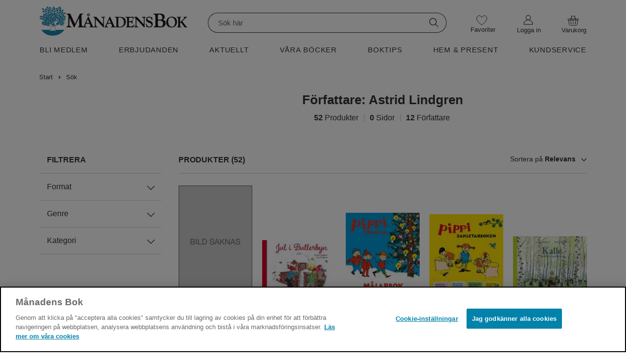

--- FILE ---
content_type: text/html; charset=utf-8
request_url: https://www.manadensbok.se/sok/?p=Astrid+Lindgren
body_size: 38609
content:

<!DOCTYPE html>
<html lang="sv" class="no-js">
<head>
	<link rel="preconnect" href="https://x.klarnacdn.net" />
	<link rel="preconnect" href="https://cdn.cookielaw.org" />
	<link rel="preconnect" href="https://polyfill.io" />
	<link rel="preconnect" href="https://code.jquery.com" />

		<!-- OneTrust meddelande om samtycke till cookies börjar för BBK/MBK-->
	<script src="https://cdn.cookielaw.org/scripttemplates/otSDKStub.js" type="text/javascript" charset="UTF-8" data-domain-script="4e6c2e4f-1f75-4132-8d00-3eb387473378"></script>
	<script type="text/javascript">
		function OptanonWrapper() { }
	</script>
 <!-- OneTrust meddelande om samtycke till cookies slutar för BBK/MBK -->

	<!-- Google Tag Manager -->
	<script>(function (w, d, s, l, i) { w[l] = w[l] || []; w[l].push({ 'gtm.start': new Date().getTime(), event: 'gtm.js' }); var f = d.getElementsByTagName(s)[0], j = d.createElement(s), dl = l != 'dataLayer' ? '&l=' + l : ''; j.async = true; j.src = 'https://analytics.manadensbok.se/gtm.js?id=' + i + dl; f.parentNode.insertBefore(j, f); })(window, document, 'script', 'dataLayer', 'GTM-NXM9GN');</script>
 <!-- End Google Tag Manager -->




	<meta charset="utf-8" />
	<meta content="IE=edge,chrome=1" http-equiv="X-UA-Compatible" />
	<meta name="viewport" content="width=device-width,initial-scale=1">
	

	<title>S&#246;k | M&#229;nadens Bok</title>
	<meta property="og:title" content="S&#246;k" />

	
	<meta property="og:type" content="website">
	
	<meta property="og:site_name" content="M&#229;nadens Bok">
	<meta property="og:locale" content="sv_SE">
	<meta property="og:url" content="https://www.manadensbok.se/sok/" />


	<meta name="google-site-verification" content="ZkKFssPEZEyXHcriTl3DbGlNWBtt6kJ02PcBC5qvjp0" />
	<link rel="shortcut icon" href="/favicon-mbk.png" type="image/x-icon" />
	<link rel="apple-touch-icon" href="/apple-touch-icon-mbk.png">
	<script src="https://polyfill.io/v3/polyfill.min.js?features=IntersectionObserver" async></script>
	<script src="https://code.jquery.com/jquery-3.3.1.min.js" integrity="sha256-FgpCb/KJQlLNfOu91ta32o/NMZxltwRo8QtmkMRdAu8=" crossorigin="anonymous"></script>

	<link href="/Assets/fonts/Mercury/Mercury.css" media="all" rel="stylesheet" type="text/css" />
	<link href="/Assets/fonts/HelveticaNeue/HelveticaNeue.css" media="all" rel="stylesheet" type="text/css" />
	<link href="/Assets/fonts/Tiempos/tiempos.css" media="all" rel="stylesheet" type="text/css" />
	<link href="/Assets/fonts/NovemberCompStd/novembercompstd.css" media="all" rel="stylesheet" type="text/css" />

	<link href="https://www.manadensbok.se/sok/" rel="canonical" />
	

	<link href="/Assets/css/main.MBK.css?c=176901252905232" media="all" rel="stylesheet" type="text/css" />

	 
	<script>
		(function (h, o, t, j, a, r) {
			h.hj = h.hj || function () { (h.hj.q = h.hj.q || []).push(arguments) };
			h._hjSettings = { hjid: 158160, hjsv: 6 };
			a = o.getElementsByTagName('head')[0];
			r = o.createElement('script'); r.async = 1;
			r.src = t + h._hjSettings.hjid + j + h._hjSettings.hjsv;
			a.appendChild(r);
		})(window, document, 'https://static.hotjar.com/c/hotjar-', '.js?sv=');
	</script>
</head>

	<body toggle="menuvisible" globaltoggle="true" menutoggle="true" toggleclass="menuvisible" togglewithclick="true" dialog-root>
		<!-- Google Tag Manager -->
			<!-- Google Tag Manager (noscript) --> <noscript><iframe src="https://analytics.manadensbok.se/ns.html?id=GTM-NXM9GN" height="0" width="0" style="display:none;visibility:hidden"></iframe></noscript> <!-- End Google Tag Manager (noscript) -->
		<div class="menu-overlay-div"></div>
		<a id="top"></a>

		<div class="skip-link">
			<a href="#main">Hoppa till innehåll</a>
		</div>

		<input type="hidden" id="orgUrl" value="/sok/" />

		<div id="buy-bubble" class="buy-bubble">Varan tillagd</div>



		

		

<header class="site-header">
	<input id="openCart" type="hidden" value=false />
	<input id="addedToCartStatus" type="hidden" value=false />
	<div>
		<div class="site-header__row--1">
			<div class="container container--no-clearfix header-extra">
				<div class="site-header__flex-menu-mobile">
					<div class="site-header__flex-menu-mobile--left">
						<div class="site-header__cell site-header__cell--menu-toggle">
							<div>
								<button aria-expanded="false" id="btn-mobile-menu" aria-controls="main-menu" aria-haspopup="true" class="button--text button__icon icon-menu--black"></button>
							</div>
						</div>
						<div id="sitelogo-mobile" class="site-header__cell site-header__cell--logo">
							<a href="/" title="M&#229;nadens Bok">
								<img class="site-header__logo" src="/globalassets/mbk-web-23x192.svg" alt="M&#229;nadens Bok">
							</a>
						</div>
					</div>

					<div class="site-header__flex-menu-mobile--right">
						<div class="site-header__cell site-header__cell--heart mobile-heart">
							<a href="/min-onskelista/">
								<span class="button__icon icon-heart--new"></span>
								<span class="wishes-wrapper">
									<span class="site-header__wishes mobile-heart" style="display:none">0</span>
								</span>
							</a>
						</div>
							<div class="site-header__cell mobile-gubbe">
								<a href="/logga-in/?login=true" class="" title="Logga in"><span class="button__icon icon-gubbe--black"></span></a>
							</div>
						<div class="getCart">
							<div class="site-header__cell site-header__cell--shopping-cart">
								<a v-on:click="openShoppingcart" class="shopping-cart shopping-cart--empty" title="Till kassan">
									<span class="button__icon icon-basket--black"></span>
									<span class="shopping-cart-mobile-amount"></span>
								</a>
								<transition name="cartslide">
									<div>
										<div v-if="shoppingCart" v-cloak>
<div>
	<div v-on:click="openShoppingcart" class="shoppingcart__overlay">
	</div>
	<div id="cart-live-region" class="sr-only" aria-live="polite" aria-atomic="true"></div>
	<div class="shoppingcart__cart" role="dialog" aria-modal="true" v-on:keydown="handleKeyDown">
		<div class="shoppingcart__grid">
			<div class="shoppingcart__header">
				<h1 class="shoppingcart__title">
					Varukorg ({{itemsCount}})
				</h1>
				<button aria-label="Stäng varukorgen" v-on:click="openShoppingcart" class="shoppingcart__close">
					<?xml version="1.0" encoding="UTF-8" ?>
					<svg width="16px" height="16px" viewBox="0 0 16 16" version="1.1" xmlns="http://www.w3.org/2000/svg" xmlns:xlink="http://www.w3.org/1999/xlink">
						<g id="Page-1" stroke="none" stroke-width="1" fill="none" fill-rule="evenodd" stroke-linecap="round">
							<g id="shoppingcart-close-color" transform="translate(-1412.000000, -126.000000)" stroke-width="1.5">
								<g id="Group-2" transform="translate(1413.000000, 127.000000)">
									<line x1="-1.42424155e-16" y1="-1.10952565e-16" x2="13.606602" y2="13.606602" id="Line-2"></line>
									<line x1="9.09480459e-12" y1="-1.10952565e-16" x2="13.606602" y2="13.606602" id="Line-2" transform="translate(6.803301, 6.803301) scale(-1, 1) translate(-6.803301, -6.803301) "></line>
								</g>
							</g>
						</g>
					</svg>
				</button>
			</div>
			<div class="shoppingcart__itemList">
				<div class="cart-loading" v-if="!loaded" role="status" aria-live="polite">
					<img src="/Assets/images/loading-120x120.gif" alt="Var god vänta..." />
				</div>
				<h2 v-if="loaded && itemsCount != 0" class="sr-only">Dina Produkter</h2>
				<div v-if="loaded && itemsCount != 0" class="product-list__border shoppingcart__product-border product-list__mainBook-container shoppingcart__inCart" v-for="item in cart.Items">
					<div class="product-list__mainBook-border shoppingcart__mainBook-border" v-show="item.IsMainbook">
						<div class="" v-if="mubIsCancelled">
							<div class="product-list__mainBook-border ">
								<div class="product-list__mainBook-header">
									M&#229;nadens utvalda paket
								</div>
								<div class="product-list__mainBook-border__empty shoppingcart__mainBookEmpty">
									Månadens utvalda paket är nu avbeställd
								</div>
							</div>
						</div>
						<div v-if="!mubIsCancelled">
							<div class="product-list__mainBook-header">
								M&#229;nadens utvalda paket
							</div>
							<div class="product-list__product-grid product-list__mainBook-grid shoppingcart__mainBook-grid">
								<div class="shoppingcart__mainBook-image">
									<img class="shoppingcart__mainBook-image" :src="item.ImageUrl + (item.Format == 'paket' ? '.resize?s=BundleCheckout' : '.resize?s=ArticleCheckout')" :alt="item.Title" />
								</div>
								<div class="product-list__item-info product-list__mainBook-item-info shoppingcart__product-title shoppingcart__mainBook-title ">
									<a :href="item.ProductPageUrl">
										<h3 class="product-list__title ">{{item.Title}}</h3>
									</a>
									<span class="product-list__format">{{item.Format == 'paket' ? '' : item.Format}}</span>
								</div>
								<div class="product-list__amount product-list__mainBook-amount shoppingcart__mainBook-amount">
									<button type="button" v-on:click="decrease(item)" aria-label="Minska antal" class="product__decrease-amount">-</button>
									<span class="product-list__amount__text"><span>{{item.Quantity}}</span> st</span>
									<button type="button" v-on:click="increase(item)" aria-label="Öka antal" class="product__increase-amount">+</button>
								</div>
									<div class="product-list__price-cell shoppingcart__pricecell shoppingcart__mainBook-price" v-show="!item.IsDealPrice">
										<p class="product-list__price shoppingcart__noMargin">
											<span>{{item.Price}}</span><span class="product__price__currency product-list__currency">&nbsp;kr</span>
										</p>
									</div>
									<div class="shoppingcart__oldPrice shoppingcart__mainBookOldPrice " v-show="item.IsDealPrice">
										<p class="product-list__oldPrice">
											<span :aria-label="'Gammalt pris: ' + item.StandardPrice + ' kronor'">{{item.StandardPrice}}</span><span class="product__price__currency product-list__currency">&nbsp;kr</span>
										</p>
									</div>
									<div class="product-list__price-cell shoppingcart__pricecell" v-show="item.IsDealPrice">
										<p class="product-list__price shoppingcart__noMargin">
											<span :aria-label="'Rabatterat pris: ' + item.Price + ' kronor'">{{item.Price}}</span><span class="product__price__currency product-list__currency">&nbsp;kr</span>
										</p>
									</div>
								<div class=" shoppingcart__cancelButton">
									<button type="button" class="product-list__cancel-button" v-on:click="controllCancelledMub(item)">
										Avbeställ
									</button>
								</div>

								<div class="product-list__mainBook-text shoppingcart__helpText">
									<span class="">M&#229;nadens utvalda paket har automatiskt lagts i din varukorg. Klicka p&#229; avbest&#228;ll om du vill ta bort den.</span>
								</div>
							</div>
						</div>

					</div>

					<div class="product-list__border" v-show="!item.IsMainbook && !item.IsRemoved && !item.Done">
						<div class="product-list__product-grid shoppingcart__product-grid">
							<div class="shoppingcart__imagers shoppingcart__imageMargin">
								<img class="shoppingcart__imagers" :src="item.ImageUrl + (item.Format == 'paket' ? '.resize?s=BundleCheckout' : '.resize?s=ArticleCheckout')" :alt="item.Title" />
							</div>
							<div class="product-list__item-info shoppingcart__product-title">
								<a :href="item.ProductPageUrl">
									<h3 class="product-list__title ">{{item.Title}}</h3>
								</a>
								<span class="product-list__format">{{item.Format == 'paket' ? '' : item.Format}}</span>
							</div>
							<div class="product-list__amount shoppingcart__amount">
								<button type="button" v-on:click="decrease(item)" aria-label="Minska antal" class="product__decrease-amount">-</button>
								<span class="product-list__amount__text"><span>{{item.Quantity}}</span> st</span>
								<button type="button" v-on:click="increase(item)" aria-label="Öka antal" class="product__increase-amount">+</button>
							</div>
								<div class="product-list__price-cell shoppingcart__pricecell " v-show="!item.IsDealPrice">
									<p class="product-list__price shoppingcart__noMargin">
										<span>{{item.Price}}</span><span class="product__price__currency product-list__currency">&nbsp;kr</span>
									</p>
								</div>
								<div class="shoppingcart__oldPrice" v-show="item.IsDealPrice">
									<p class="product-list__oldPrice">
										<span :aria-label="'Gammalt pris: ' + item.StandardPrice + ' kronor'">{{item.StandardPrice}}</span><span class="product__price__currency product-list__currency">&nbsp;kr</span>
									</p>
								</div>
								<div class="product-list__price-cell shoppingcart__pricecell" v-show="item.IsDealPrice">
									<p class="product-list__price shoppingcart__noMargin">
										<span :aria-label="'Rabatterat pris: ' + item.Price + ' kronor'">{{item.Price}}</span><span class="product__price__currency product-list__currency">&nbsp;kr</span>
									</p>
								</div>
							<div class="product-list__remove-button shoppingcart__product-remove">
								<button type="button" class="product-list__remove-button trashcan" v-show="!item.IsMainbook" v-on:click="removeItem(item)" aria-label="Ta bort produkten">
									<?xml version="1.0" encoding="UTF-8" ?>
									<svg width="20px" height="23px" viewBox="0 0 20 23" version="1.1" xmlns="http://www.w3.org/2000/svg" xmlns:xlink="http://www.w3.org/1999/xlink">
										<g id="Page-1" stroke="none" stroke-width="1" fill="none" fill-rule="evenodd">
											<g id="768-px-padda-Kassa" transform="translate(-708.000000, -616.000000)">
												<g id="Trashcan" transform="translate(709.000000, 617.000000)" stroke="#212529">
													<rect id="Rectangle" class="cls-2" x="1.5" y="3.5" width="15" height="18"></rect>
													<line x1="0" y1="3.5" class="cls-3" x2="18" y2="3.5" id="Line-2" stroke-linecap="round"></line>
													<g id="Group-16" stroke-linecap="round" transform="translate(5.000000, 7.000000)">
														<line class="cls-3" x1="4" y1="6.24497216e-17" x2="4" y2="10.5" id="Line-2"></line>
														<line class="cls-3" x1="0.5" y1="6.24497216e-17" x2="0.5" y2="10.5" id="Line-2"></line>
														<line class="cls-3" x1="7.5" y1="6.24497216e-17" x2="7.5" y2="10.5" id="Line-2"></line>
													</g>
													<g id="Group-14" stroke-linecap="square" transform="translate(4.000000, 0.000000)">
														<line class="cls-1" x1="0.5" y1="3" x2="0.5" y2="1" id="Line-3"></line>
														<line class="cls-1" x1="9" y1="3.5" x2="9" y2="1" id="Line-3"></line>
														<line class="cls-1" x1="0.5" y1="0.5" x2="9" y2="0.5" id="Line-2"></line>
													</g>
												</g>
											</g>
										</g>
									</svg>

								</button>
							</div>
						</div>
					</div>
					<div class="shoppingcart__isRemoved" v-if="item.IsRemoved && !item.Done">
						Produkten borttagen
						<a class="shoppingcart__isRemoved__link" v-on:click="regretRemove(item)">Ångra</a>
					</div>
					<div v-show="!item.IsMainbook && item.IsRemoved && item.Done">

					</div>
				</div>
				<div class="shoppingcart__empty" v-if="loaded && itemsCount == 0" v-cloak=v-cloak>
					<div class="shoppingcart__empty__emptyImage">
						<img src="/Assets/images/icons/Stor-varukorg-43x38,67px.svg" alt="Din varukorg är tom" />
					</div>
					<div class="shoppingcart__empty__emptyText">
						Din varukorg är tom
					</div>
				</div>
			</div>

			<div class="checkout shoppingcart__checkout" v-if="itemsCount != 0 && loaded" v-cloak=v-cloak>
				<div class="summation shoppingcart__summationContainer">

					<div class="shoppingcart__summation summation__sum">

							<div class="shoppingcart__barInCart bar">
								<div class="bar-container">
									<div id="bar" :style="{ width: percentageString }" class="bar-container__progress-bar"></div>
								</div>
								<div class="bar-container__progress-text">
									<span> Du har {{whatsLeft}} kr kvar till fri frakt</span>
								</div>
							</div>

						<ul class="summation__sum__list shoppingcart__sumInCheckout marginCartSum">
							<li>
								<span>Summa varor:</span>
								<span class="summation__sum__list__goods">
									<span>{{cart.OriginalTotalCost}}</span>
									<span class="currency">kr</span>
								</span>
							</li>
							<li style="display: none;" v-show="cart.DiscountValue > 0" class="discount">
								<span>Rabatt:</span>
								<span class="summation__sum__list__bonuschecks">
									<span>−{{cart.DiscountValue}}</span>
									<span class="currency">kr</span>
								</span>
							</li>
							<li style="display: none;" v-show="cart.ShippingCost">
								<span>Frakt:</span>
								<span class="summation__sum__list__postage">
									<span>{{cart.ShippingCost}}</span>
									<span class="currency">kr</span>
								</span>
							</li>
							<li class="total shoppingcart-total">
								<span>TOTALBELOPP:</span>
								<span class="summation__sum___list__total">
									<span>{{cart.TotalSum}}</span>
									<span class="currency">kr</span>
								</span>
							</li>
							<li></li>
						</ul>
					</div>
				</div>
			</div>
			<div v-if="itemsCount == 0 && loaded" class="shoppingcart__empty" v-cloak=v-cloak>
			</div>
			<div class="shoppingcart__toCheckout" v-if="loaded" v-cloak=v-cloak>
				<a v-if="itemsCount != 0" href="/kassan/varukorg/" class="button shoppingcart__button">Till Kassan</a>
				<div v-if="itemsCount == 0 && loaded" class="shoppingcart__continue-container">
					<a v-on:click="openShoppingcart" class="button button--large button--hollow shoppingcart__continue">
						<div></div>
						<div>
							Fortsätt Handla
						</div>
						<div class="shoppingcart__arrow">
							<svg xmlns="http://www.w3.org/2000/svg" viewBox="0 0 16 16">
								<path d="M4.646 1.646a.5.5 0 0 1 .708 0l6 6a.5.5 0 0 1 0 .708l-6 6a.5.5 0 0 1-.708-.708L10.293 8 4.646 2.354a.5.5 0 0 1 0-.708z" />
							</svg>
						</div>
					</a>
				</div>
			</div>
		</div>
	</div>
</div>

										</div>
									</div>

								</transition>
							</div>
						</div>
					</div>
				</div>
				<div id="sitelogo" class="site-header__cell site-header__cell--logo--large">
					<a href="/" title="M&#229;nadens Bok">
						<img class="site-header__logo" src="/globalassets/siteinfo/weblogomb_ny.png" alt="M&#229;nadens Bok">
					</a>
				</div>

				<div class="site-header__cell site-header__cell--search--large">
					<div class="search-form__slot" data-set="search">
						<div class="search search--open" dialog="search" dialog-active-class="search--open" url="/sok/?q=">
							<div>
								<fieldset class="search__form">
									<div class="search__form__inner">
										<label for="searchinput-desktop" class="visuallyhidden">Sök</label>
										<input id="searchinput-desktop"
											   searchfield
											   v-model="searchQuery"
											   v-on:keyup="keyup"
											   v-on:click="inputHandler"
											   v-bind:class="{'keyboard-focus': isKeyboardFocus}"
											   class="search__input--mobile"
											   type="text"
											   autocomplete="off"
											   placeholder="Sök här" />
										<button v-cloak v-if="searchQuery != ''" id="search-input-close-desktop" type="button" aria-label="Ta bort sökningen" class="search__inputclose" v-on:click="close">
											<span id="pop-out-close-icon" class="icon-search-close-mobile--black"></span>
										</button>
										<button id="search-submit-desktop" class="search__submit search__submit--desktop" type="submit" title="Sök" v-on:click="searchPage">
											<span class="button__icon icon-search--black"></span>
										</button>
									</div>
								</fieldset>

								<div class="search__results" :class="{ 'search__results--open pop-out--out': showPopular }">
									<div class="search__results__bordertop"></div>
									<div v-if="PreviousSearches.length > 0">
										<div class="search__label search-history">SÖKHISTORIK</div>
										<div id="deleteprev" class="delete-prev-searches" v-on:click="deletePreviousSearches">RENSA</div>
										<ul class="search__results__list">
											<li class="search__results__item" v-for="searchItem in PreviousSearches">
												<a :href="'/sok/' + '?q=' + encodeURI(searchItem)" data-title="productauthor" class="suggestionlink">{{searchItem}}</a>
											</li>
										</ul>
									</div>
									<span class="search__label--popular">POPULÄRA SÖKNINGAR</span>
									<ul class="search__results__list">
										<li class="search__results__item" v-for="suggestion in PopularSuggestions">
											<a v-if="suggestion.Url" :href="suggestion.Url" data-title="popular" class="suggestionlink">{{suggestion.Title}}</a>
											<a v-else :href="'/sok/' + '?q=' + encodeURI(suggestion.Title)" data-title="popular" class="suggestionlink">{{suggestion.Title}}</a>
										</li>
									</ul>
								</div>
								<div class="search__results" :class="{ 'search__results--open pop-out--out': showDidYouMean }">
									<span class="search__label">MENAR DU KANSKE:</span>
									<ul class="search__results__list">
										<li class="search__results__item" v-for="suggestion in DidYouMean">
											<a :href="'/sok/' + '?q=' + encodeURI(suggestion.Title)" data-title="didyoumean" class="suggestionlink">{{suggestion.Title}}</a>
										</li>
									</ul>
								</div>
								<div class="search__results" :class="{ 'search__results--open pop-out--out': showResults }">
									<ul class="search__results__list">
										<li class="search__results__item" v-for="pasuggestion in ProductAndAuthorsSuggestions">
											<a :href="'/sok/' + '?q=' + encodeURI(pasuggestion.Title)" v-html="pasuggestion.SuggestionTitle" data-title="productauthor" class="suggestionlink"></a>
										</li>
									</ul>
									<span class="search__label" v-if="hasContentResults && ProductAndAuthorsSuggestions.length == 0">SIDOR</span>
									<span class="search__label margin-top" v-if="hasContentResults && ProductAndAuthorsSuggestions.length > 0">SIDOR</span>
									<ul v-if="hasContentResults" class="search__results__list">
										<li class="search__results__item" v-for="contentsuggestion in ContentSuggestions">
											<a v-if="contentsuggestion.LinkUrl" :href="contentsuggestion.LinkUrl" v-html="contentsuggestion.SuggestionTitle" data-title="content" class="suggestionlink content"></a>
											<a v-else :href="'/sok/' + '?q=' + encodeURI(contentsuggestion.Title)" v-html="contentsuggestion.SuggestionTitle" data-title="content" class="suggestionlink content"></a>
										</li>
									</ul>
									<div class="search__allsuggestions">
										<a class="search__allsuggestionslink" :href="'/sok/' + '?q=' + searchQuery">Visa alla resultat för "{{searchQuery}}"</a>
									</div>
								</div>
							</div>
						</div>
					</div>
				</div>

				<div class="site-header__cell site-header__cell--heart--large heart-padding">
					<a href="/min-onskelista/" class="button--wishlist" title="Min önskelista">
						<span class="wishes-wrapper">
							<span class="button__icon icon-heart--new heart-icon"></span>
							<span class="site-header__wishes wishes-large" style="display:none">0</span>
						</span>
						<span class="favorite-text hover-text">Favoriter</span>
					</a>
				</div>

				<div id="mymenu" class="site-header__cell site-header__cell--user-actions--large cursor-pointer">
					<div class="user-actions user-actions--large getCart">

							<div class="site-header__cell site-header__cell--heart--large">
								<a href="/logga-in/?login=true" class="user-actions__login login-margin" title="Logga in">
									<span class="wishes-wrapper">
										<span class="button__icon icon-gubbe--new heart-icon"></span>
									</span>
									<span class="my-pages-text hover-text">Logga in</span>
								</a>
							</div>
					</div>
				</div>
				
				<div class="varukorgButtonContainer">
					<div class="getCart">
						<div class="site-header__cell site-header__cell--shopping-cart--large shopping-cell shoppingcart-position">
							<button v-on:click="openShoppingcart()" class="button--link shopping-cart shopping-button" title="Till kassan">
								<span class="button__icon icon-varukorg--new desktop-cart-icon"></span>
								<span class="wishes-wrapper">
									<span class="shopping-cart-mobile-amount desktop-cart shopping-cart__amount"></span>
								</span>
								<span class="cart-text hover-text">Varukorg</span>
							</button>
							<Transition name="cartslide">
								<div>
									<div v-if="shoppingCart" v-cloak>
<div>
	<div v-on:click="openShoppingcart" class="shoppingcart__overlay">
	</div>
	<div id="cart-live-region" class="sr-only" aria-live="polite" aria-atomic="true"></div>
	<div class="shoppingcart__cart" role="dialog" aria-modal="true" v-on:keydown="handleKeyDown">
		<div class="shoppingcart__grid">
			<div class="shoppingcart__header">
				<h1 class="shoppingcart__title">
					Varukorg ({{itemsCount}})
				</h1>
				<button aria-label="Stäng varukorgen" v-on:click="openShoppingcart" class="shoppingcart__close">
					<?xml version="1.0" encoding="UTF-8" ?>
					<svg width="16px" height="16px" viewBox="0 0 16 16" version="1.1" xmlns="http://www.w3.org/2000/svg" xmlns:xlink="http://www.w3.org/1999/xlink">
						<g id="Page-1" stroke="none" stroke-width="1" fill="none" fill-rule="evenodd" stroke-linecap="round">
							<g id="shoppingcart-close-color" transform="translate(-1412.000000, -126.000000)" stroke-width="1.5">
								<g id="Group-2" transform="translate(1413.000000, 127.000000)">
									<line x1="-1.42424155e-16" y1="-1.10952565e-16" x2="13.606602" y2="13.606602" id="Line-2"></line>
									<line x1="9.09480459e-12" y1="-1.10952565e-16" x2="13.606602" y2="13.606602" id="Line-2" transform="translate(6.803301, 6.803301) scale(-1, 1) translate(-6.803301, -6.803301) "></line>
								</g>
							</g>
						</g>
					</svg>
				</button>
			</div>
			<div class="shoppingcart__itemList">
				<div class="cart-loading" v-if="!loaded" role="status" aria-live="polite">
					<img src="/Assets/images/loading-120x120.gif" alt="Var god vänta..." />
				</div>
				<h2 v-if="loaded && itemsCount != 0" class="sr-only">Dina Produkter</h2>
				<div v-if="loaded && itemsCount != 0" class="product-list__border shoppingcart__product-border product-list__mainBook-container shoppingcart__inCart" v-for="item in cart.Items">
					<div class="product-list__mainBook-border shoppingcart__mainBook-border" v-show="item.IsMainbook">
						<div class="" v-if="mubIsCancelled">
							<div class="product-list__mainBook-border ">
								<div class="product-list__mainBook-header">
									M&#229;nadens utvalda paket
								</div>
								<div class="product-list__mainBook-border__empty shoppingcart__mainBookEmpty">
									Månadens utvalda paket är nu avbeställd
								</div>
							</div>
						</div>
						<div v-if="!mubIsCancelled">
							<div class="product-list__mainBook-header">
								M&#229;nadens utvalda paket
							</div>
							<div class="product-list__product-grid product-list__mainBook-grid shoppingcart__mainBook-grid">
								<div class="shoppingcart__mainBook-image">
									<img class="shoppingcart__mainBook-image" :src="item.ImageUrl + (item.Format == 'paket' ? '.resize?s=BundleCheckout' : '.resize?s=ArticleCheckout')" :alt="item.Title" />
								</div>
								<div class="product-list__item-info product-list__mainBook-item-info shoppingcart__product-title shoppingcart__mainBook-title ">
									<a :href="item.ProductPageUrl">
										<h3 class="product-list__title ">{{item.Title}}</h3>
									</a>
									<span class="product-list__format">{{item.Format == 'paket' ? '' : item.Format}}</span>
								</div>
								<div class="product-list__amount product-list__mainBook-amount shoppingcart__mainBook-amount">
									<button type="button" v-on:click="decrease(item)" aria-label="Minska antal" class="product__decrease-amount">-</button>
									<span class="product-list__amount__text"><span>{{item.Quantity}}</span> st</span>
									<button type="button" v-on:click="increase(item)" aria-label="Öka antal" class="product__increase-amount">+</button>
								</div>
									<div class="product-list__price-cell shoppingcart__pricecell shoppingcart__mainBook-price" v-show="!item.IsDealPrice">
										<p class="product-list__price shoppingcart__noMargin">
											<span>{{item.Price}}</span><span class="product__price__currency product-list__currency">&nbsp;kr</span>
										</p>
									</div>
									<div class="shoppingcart__oldPrice shoppingcart__mainBookOldPrice " v-show="item.IsDealPrice">
										<p class="product-list__oldPrice">
											<span :aria-label="'Gammalt pris: ' + item.StandardPrice + ' kronor'">{{item.StandardPrice}}</span><span class="product__price__currency product-list__currency">&nbsp;kr</span>
										</p>
									</div>
									<div class="product-list__price-cell shoppingcart__pricecell" v-show="item.IsDealPrice">
										<p class="product-list__price shoppingcart__noMargin">
											<span :aria-label="'Rabatterat pris: ' + item.Price + ' kronor'">{{item.Price}}</span><span class="product__price__currency product-list__currency">&nbsp;kr</span>
										</p>
									</div>
								<div class=" shoppingcart__cancelButton">
									<button type="button" class="product-list__cancel-button" v-on:click="controllCancelledMub(item)">
										Avbeställ
									</button>
								</div>

								<div class="product-list__mainBook-text shoppingcart__helpText">
									<span class="">M&#229;nadens utvalda paket har automatiskt lagts i din varukorg. Klicka p&#229; avbest&#228;ll om du vill ta bort den.</span>
								</div>
							</div>
						</div>

					</div>

					<div class="product-list__border" v-show="!item.IsMainbook && !item.IsRemoved && !item.Done">
						<div class="product-list__product-grid shoppingcart__product-grid">
							<div class="shoppingcart__imagers shoppingcart__imageMargin">
								<img class="shoppingcart__imagers" :src="item.ImageUrl + (item.Format == 'paket' ? '.resize?s=BundleCheckout' : '.resize?s=ArticleCheckout')" :alt="item.Title" />
							</div>
							<div class="product-list__item-info shoppingcart__product-title">
								<a :href="item.ProductPageUrl">
									<h3 class="product-list__title ">{{item.Title}}</h3>
								</a>
								<span class="product-list__format">{{item.Format == 'paket' ? '' : item.Format}}</span>
							</div>
							<div class="product-list__amount shoppingcart__amount">
								<button type="button" v-on:click="decrease(item)" aria-label="Minska antal" class="product__decrease-amount">-</button>
								<span class="product-list__amount__text"><span>{{item.Quantity}}</span> st</span>
								<button type="button" v-on:click="increase(item)" aria-label="Öka antal" class="product__increase-amount">+</button>
							</div>
								<div class="product-list__price-cell shoppingcart__pricecell " v-show="!item.IsDealPrice">
									<p class="product-list__price shoppingcart__noMargin">
										<span>{{item.Price}}</span><span class="product__price__currency product-list__currency">&nbsp;kr</span>
									</p>
								</div>
								<div class="shoppingcart__oldPrice" v-show="item.IsDealPrice">
									<p class="product-list__oldPrice">
										<span :aria-label="'Gammalt pris: ' + item.StandardPrice + ' kronor'">{{item.StandardPrice}}</span><span class="product__price__currency product-list__currency">&nbsp;kr</span>
									</p>
								</div>
								<div class="product-list__price-cell shoppingcart__pricecell" v-show="item.IsDealPrice">
									<p class="product-list__price shoppingcart__noMargin">
										<span :aria-label="'Rabatterat pris: ' + item.Price + ' kronor'">{{item.Price}}</span><span class="product__price__currency product-list__currency">&nbsp;kr</span>
									</p>
								</div>
							<div class="product-list__remove-button shoppingcart__product-remove">
								<button type="button" class="product-list__remove-button trashcan" v-show="!item.IsMainbook" v-on:click="removeItem(item)" aria-label="Ta bort produkten">
									<?xml version="1.0" encoding="UTF-8" ?>
									<svg width="20px" height="23px" viewBox="0 0 20 23" version="1.1" xmlns="http://www.w3.org/2000/svg" xmlns:xlink="http://www.w3.org/1999/xlink">
										<g id="Page-1" stroke="none" stroke-width="1" fill="none" fill-rule="evenodd">
											<g id="768-px-padda-Kassa" transform="translate(-708.000000, -616.000000)">
												<g id="Trashcan" transform="translate(709.000000, 617.000000)" stroke="#212529">
													<rect id="Rectangle" class="cls-2" x="1.5" y="3.5" width="15" height="18"></rect>
													<line x1="0" y1="3.5" class="cls-3" x2="18" y2="3.5" id="Line-2" stroke-linecap="round"></line>
													<g id="Group-16" stroke-linecap="round" transform="translate(5.000000, 7.000000)">
														<line class="cls-3" x1="4" y1="6.24497216e-17" x2="4" y2="10.5" id="Line-2"></line>
														<line class="cls-3" x1="0.5" y1="6.24497216e-17" x2="0.5" y2="10.5" id="Line-2"></line>
														<line class="cls-3" x1="7.5" y1="6.24497216e-17" x2="7.5" y2="10.5" id="Line-2"></line>
													</g>
													<g id="Group-14" stroke-linecap="square" transform="translate(4.000000, 0.000000)">
														<line class="cls-1" x1="0.5" y1="3" x2="0.5" y2="1" id="Line-3"></line>
														<line class="cls-1" x1="9" y1="3.5" x2="9" y2="1" id="Line-3"></line>
														<line class="cls-1" x1="0.5" y1="0.5" x2="9" y2="0.5" id="Line-2"></line>
													</g>
												</g>
											</g>
										</g>
									</svg>

								</button>
							</div>
						</div>
					</div>
					<div class="shoppingcart__isRemoved" v-if="item.IsRemoved && !item.Done">
						Produkten borttagen
						<a class="shoppingcart__isRemoved__link" v-on:click="regretRemove(item)">Ångra</a>
					</div>
					<div v-show="!item.IsMainbook && item.IsRemoved && item.Done">

					</div>
				</div>
				<div class="shoppingcart__empty" v-if="loaded && itemsCount == 0" v-cloak=v-cloak>
					<div class="shoppingcart__empty__emptyImage">
						<img src="/Assets/images/icons/Stor-varukorg-43x38,67px.svg" alt="Din varukorg är tom" />
					</div>
					<div class="shoppingcart__empty__emptyText">
						Din varukorg är tom
					</div>
				</div>
			</div>

			<div class="checkout shoppingcart__checkout" v-if="itemsCount != 0 && loaded" v-cloak=v-cloak>
				<div class="summation shoppingcart__summationContainer">

					<div class="shoppingcart__summation summation__sum">

							<div class="shoppingcart__barInCart bar">
								<div class="bar-container">
									<div id="bar" :style="{ width: percentageString }" class="bar-container__progress-bar"></div>
								</div>
								<div class="bar-container__progress-text">
									<span> Du har {{whatsLeft}} kr kvar till fri frakt</span>
								</div>
							</div>

						<ul class="summation__sum__list shoppingcart__sumInCheckout marginCartSum">
							<li>
								<span>Summa varor:</span>
								<span class="summation__sum__list__goods">
									<span>{{cart.OriginalTotalCost}}</span>
									<span class="currency">kr</span>
								</span>
							</li>
							<li style="display: none;" v-show="cart.DiscountValue > 0" class="discount">
								<span>Rabatt:</span>
								<span class="summation__sum__list__bonuschecks">
									<span>−{{cart.DiscountValue}}</span>
									<span class="currency">kr</span>
								</span>
							</li>
							<li style="display: none;" v-show="cart.ShippingCost">
								<span>Frakt:</span>
								<span class="summation__sum__list__postage">
									<span>{{cart.ShippingCost}}</span>
									<span class="currency">kr</span>
								</span>
							</li>
							<li class="total shoppingcart-total">
								<span>TOTALBELOPP:</span>
								<span class="summation__sum___list__total">
									<span>{{cart.TotalSum}}</span>
									<span class="currency">kr</span>
								</span>
							</li>
							<li></li>
						</ul>
					</div>
				</div>
			</div>
			<div v-if="itemsCount == 0 && loaded" class="shoppingcart__empty" v-cloak=v-cloak>
			</div>
			<div class="shoppingcart__toCheckout" v-if="loaded" v-cloak=v-cloak>
				<a v-if="itemsCount != 0" href="/kassan/varukorg/" class="button shoppingcart__button">Till Kassan</a>
				<div v-if="itemsCount == 0 && loaded" class="shoppingcart__continue-container">
					<a v-on:click="openShoppingcart" class="button button--large button--hollow shoppingcart__continue">
						<div></div>
						<div>
							Fortsätt Handla
						</div>
						<div class="shoppingcart__arrow">
							<svg xmlns="http://www.w3.org/2000/svg" viewBox="0 0 16 16">
								<path d="M4.646 1.646a.5.5 0 0 1 .708 0l6 6a.5.5 0 0 1 0 .708l-6 6a.5.5 0 0 1-.708-.708L10.293 8 4.646 2.354a.5.5 0 0 1 0-.708z" />
							</svg>
						</div>
					</a>
				</div>
			</div>
		</div>
	</div>
</div>

									</div>
								</div>

							</Transition>

						</div>
					</div>
					<div class="getCart" />
					<div class="cart-popup" style="display: none;">
<div id="shoppingcart__popUp" class="shoppingcart__addedToCart">
	<label class="shoppingcart__close shoppingcart__addedToCart__close addToCart-close">
		<?xml version="1.0" encoding="UTF-8" ?>
		<svg width="16px" height="16px" viewBox="0 0 16 16" version="1.1" xmlns="http://www.w3.org/2000/svg" xmlns:xlink="http://www.w3.org/1999/xlink">
			<title>Group 2</title>
			<g id="Page-1" stroke="none" stroke-width="1" fill="none" fill-rule="evenodd" stroke-linecap="round">
				<g id="shoppingcart-close-color" transform="translate(-1412.000000, -126.000000)" stroke-width="1.5">
					<g id="Group-2" transform="translate(1413.000000, 127.000000)">
						<line x1="-1.42424155e-16" y1="-1.10952565e-16" x2="13.606602" y2="13.606602" id="Line-2"></line>
						<line x1="9.09480459e-12" y1="-1.10952565e-16" x2="13.606602" y2="13.606602" id="Line-2" transform="translate(6.803301, 6.803301) scale(-1, 1) translate(-6.803301, -6.803301) "></line>
					</g>
				</g>
			</g>
		</svg>
	</label>
	<div class="shoppingcart__addedToCart__grid">
		<div class="shoppingcart__addedToCart__added">
			<img alt="" class="shoppingcart__addedToCart__icon" src="/Assets/images/icons/Green-usp-16x16px.svg" />
			<div class="shoppingcart__addedToCart__addedText">
				Produkten tillagd i varukorg
			</div>
		</div>
		<div class="shoppingcart__addedToCart__productGrid">
			<div class="shoppingcart__addedToCart__productGrid__imgContainer">
				<a class="shoppingcart__addedToCart__imageLink"><img id="addedToCart-image" class="" src="" /></a>
			</div>
			<div class="shoppingcart__addedToCart__productGrid__info">
				<a id="shoppingcart__addedToCart__title" class="shoppingcart__addedToCart__title"><span id="shoppingcart__addedToCart__title"></span></a>
				<div id="shoppingcart__addedToCart__author" class="shoppingcart__addedToCart__author"></div>
				<div id="shoppingcart__addedToCart__format" class="shoppingcart__addedToCart__format"></div>
				<div class="shoppingcart__addedToCart__priceBox">
					<div class="shoppingcart__addedToCart__priceBox__single" id="shoppingcart__addedToCart__priceBoxOne">
						<div id="shoppingcart__addedToCart__priceDiscount" class="shoppingcart__addedToCart__priceDiscount"></div><span id="shoppingcart__currency" class="shoppingcart__currency"></span>
					</div>
					<div class="shoppingcart__addedToCart__priceBox__single" id="shoppingcart__addedToCart__priceBoxTwo">
						<div id="shoppingcart__addedToCart__price" class="shoppingcart__addedToCart__price"></div><span id="shoppingcart__currencyPrice" class="shoppingcart__currency"></span>
					</div>
				</div>
			</div>
		</div>
		<div class="shoppingcart__addedToCart__buttons">
			<button class="button button--hollow shoppingcart__addedToCart__button keep-shopping addToCart-close">Fortsätt Handla</button>
			<a href="/kassan/varukorg/"  class="button shoppingcart__addedToCart__button">Till Kassan</a>
		</div>
	</div>
</div>

					</div>
				</div>
			</div>
		</div>
	</div>

	<div class="site-header__row--2 header-row">
		<div class="container container--no-clearfix container-main-menu">
<div class="site-header__cell site-header__cell--menu site-header__cell-main-menu">
	<nav class="main-menu" dialog="main-menu" dialog-active-class="main-menu--open" role="navigation">
		<div class="site-header__row--1 header-menu-mobile">
			<div class="container container--no-clearfix">
				<div class="site-header__flex-menu-mobile">
					<div class="site-header__flex-menu-mobile--left">
						<div class="site-header__cell site-header__cell--menu-toggle close-toggle">
							<div>
								<span class="button__icon icon-menu-close--black"></span>
							</div>
						</div>
						<div id="sitelogo-mobile" class="site-header__cell site-header__cell--logo">
							<a href="/" title="M&#229;nadens Bok">
								<img class="site-header__logo" src="/globalassets/mbk-web-23x192.svg" alt="M&#229;nadens Bok">
							</a>
						</div>
					</div>
					<div class="site-header__flex-menu-mobile--right">
						<div class="site-header__cell site-header__cell--heart">
							<div class="wishes-wrapper">
								<a href="/min-onskelista/">
									<span class="button__icon icon-heart--new"></span>
									<span class="site-header__wishes" style="display:none">0</span>
								</a>
							</div>
						</div>
							<div class="site-header__cell">
								<a href="/logga-in/?login=true" class="" title="Logga in"><span class="button__icon icon-gubbe--black"></span></a>
							</div>
						<div class="site-header__cell site-header__cell--shopping-cart">
							<a href="/kassan/varukorg/" class="shopping-cart shopping-cart--empty" title="Till kassan">
								<span class="button__icon icon-basket--black"></span>
								<span class="shopping-cart-mobile-amount"></span>
							</a>
						</div>
					</div>
				</div>
			</div>
		</div>
		<ul id="main-menu" class="main-menu__l1__list main-menu-list ">
				<li class="main-menu__l1__item">
			<a href="/kampanj/bli-medlem/" class="main-menu__l1__link l1-link-extra">BLI MEDLEM</a>
	</li>
	<li class="main-menu__l1__item">
			<button class="button--link main-menu__l1__link l1-link-extra"
					aria-expanded="false" aria-controls="mina-erbjudanden-meny" aria-haspopup="true">ERBJUDANDEN</button>
			<div id="mina-erbjudanden-meny" class="main-menu__l2 pop-out pop-out--align-center">
				<ul class="main-menu__l2__list menu-list ">
						<li class="main-menu__l2__item l2-desktop">
		<a class="main-menu__l2__link" href="/mina-erbjudanden/manadens-utvalda-bok/">M&#229;nadens utvalda paket</a>
	</li>
	<li class="main-menu__l2__item l2-mobile">
			<a class="main-menu__l2__link l2-link-mobile" href="/mina-erbjudanden/manadens-utvalda-bok/">M&#229;nadens utvalda paket</a>
	</li>
	<li class="main-menu__l2__item l2-desktop">
		<a class="main-menu__l2__link" href="/mina-erbjudanden/Specialpriser/">Specialpriser och premier</a>
	</li>
	<li class="main-menu__l2__item l2-mobile">
			<a class="main-menu__l2__link l2-link-mobile" href="/mina-erbjudanden/Specialpriser/">Specialpriser och premier</a>
	</li>
	<li class="main-menu__l2__item l2-desktop">
		<a class="main-menu__l2__link" href="/mina-erbjudanden/event/">Event</a>
	</li>
	<li class="main-menu__l2__item l2-mobile">
			<a class="main-menu__l2__link l2-link-mobile" href="/mina-erbjudanden/event/">Event</a>
	</li>
	<li class="main-menu__l2__item l2-desktop">
		<a class="main-menu__l2__link" href="/mina-erbjudanden/manadens-guldkorn/">M&#229;nadens guldkorn</a>
	</li>
	<li class="main-menu__l2__item l2-mobile">
			<a class="main-menu__l2__link l2-link-mobile" href="/mina-erbjudanden/manadens-guldkorn/">M&#229;nadens guldkorn</a>
	</li>
	<li class="main-menu__l2__item l2-desktop">
		<a class="main-menu__l2__link" href="https://www.manadensbok.se/hem-och-present/vaskor-accessoarer/parla-smyckesur/">M&#229;nadens vara</a>
	</li>
	<li class="main-menu__l2__item l2-mobile">
			<a class="main-menu__l2__link l2-link-mobile" href="https://www.manadensbok.se/hem-och-present/vaskor-accessoarer/parla-smyckesur/">M&#229;nadens vara</a>
	</li>
	<li class="main-menu__l2__item l2-desktop">
		<a class="main-menu__l2__link" href="/mina-erbjudanden/manadens-bubblare/">M&#229;nadens bubblare</a>
	</li>
	<li class="main-menu__l2__item l2-mobile">
			<a class="main-menu__l2__link l2-link-mobile" href="/mina-erbjudanden/manadens-bubblare/">M&#229;nadens bubblare</a>
	</li>
	<li class="main-menu__l2__item l2-desktop">
		<a class="main-menu__l2__link" href="/mina-erbjudanden/bonus-formaner/">Bonus och f&#246;rm&#229;ner</a>
	</li>
	<li class="main-menu__l2__item l2-mobile">
			<a class="main-menu__l2__link l2-link-mobile" href="">Bonus och f&#246;rm&#229;ner</a>
			<div class="main-menu__l2 main-menu__l2--subl2">
				<ul>
					<li class="main-menu__l3__item">
						<a class="main-menu__l3__link" href="/mina-erbjudanden/bonus-formaner/">Alla bonus och f&#246;rm&#229;ner</a>
					</li>
						<li class="main-menu__l3__item">
		<a class="main-menu__l3__link" href="/mina-erbjudanden/bonus-formaner/bonusnivaer/">Bonusniv&#229;er</a>
	</li>
	<li class="main-menu__l3__item">
		<a class="main-menu__l3__link" href="/mina-erbjudanden/bonus-formaner/partnererbjudanden/">Partnererbjudanden</a>
	</li>
	<li class="main-menu__l3__item">
		<a class="main-menu__l3__link" href="/mina-erbjudanden/bonus-formaner/forhandslasning/">F&#246;rhandsl&#228;sning</a>
	</li>

				</ul>
			</div>
	</li>
	<li class="main-menu__l2__item l2-desktop">
		<a class="main-menu__l2__link" href="/mina-erbjudanden/julerbjudande/">Adventserbjudande</a>
	</li>
	<li class="main-menu__l2__item l2-mobile">
			<a class="main-menu__l2__link l2-link-mobile" href="/mina-erbjudanden/julerbjudande/">Adventserbjudande</a>
	</li>

				</ul>
				<button type="button" class="pop-out__close" aria-label="Stäng menyn">
					<span class="icon-close--black"></span>
				</button>
			</div>
	</li>
	<li class="main-menu__l1__item">
			<button class="button--link main-menu__l1__link l1-link-extra"
					aria-expanded="false" aria-controls="Aktuellt-meny" aria-haspopup="true">AKTUELLT</button>
			<div id="Aktuellt-meny" class="main-menu__l2 pop-out pop-out--align-center">
				<ul class="main-menu__l2__list menu-list ">
						<li class="main-menu__l2__item l2-desktop">
		<a class="main-menu__l2__link" href="/Aktuellt/topplista/">Topplista</a>
	</li>
	<li class="main-menu__l2__item l2-mobile">
			<a class="main-menu__l2__link l2-link-mobile" href="/Aktuellt/topplista/">Topplista</a>
	</li>
	<li class="main-menu__l2__item l2-desktop">
		<a class="main-menu__l2__link" href="/Aktuellt/inspiration/">Inspiration</a>
	</li>
	<li class="main-menu__l2__item l2-mobile">
			<a class="main-menu__l2__link l2-link-mobile" href="">Inspiration</a>
			<div class="main-menu__l2 main-menu__l2--subl2">
				<ul>
					<li class="main-menu__l3__item">
						<a class="main-menu__l3__link" href="/Aktuellt/inspiration/">Alla inspiration</a>
					</li>
						<li class="main-menu__l3__item">
		<a class="main-menu__l3__link" href="/Aktuellt/inspiration/mons-kallentoft-intervjuar-malin-fors/">Mons Kallentoft intervjuar Malin Fors</a>
	</li>
	<li class="main-menu__l3__item">
		<a class="main-menu__l3__link" href="/Aktuellt/inspiration/fika-med-fredrik-nylen/">Fika med Fredrik Nyl&#232;n</a>
	</li>
	<li class="main-menu__l3__item">
		<a class="main-menu__l3__link" href="/Aktuellt/inspiration/vintriga-recept/">Vintriga recept</a>
	</li>
	<li class="main-menu__l3__item">
		<a class="main-menu__l3__link" href="/Aktuellt/inspiration/boktips-for-bokcirkeln/">Boktips f&#246;r bokcirkeln</a>
	</li>
	<li class="main-menu__l3__item">
		<a class="main-menu__l3__link" href="/Aktuellt/inspiration/anders--mans-tipsar-om-bocker--loppisar/">Anders &amp; M&#229;ns tipsar om b&#246;cker &amp; loppisar</a>
	</li>
	<li class="main-menu__l3__item">
		<a class="main-menu__l3__link" href="/Aktuellt/inspiration/aupif/">Emma Hambergs Au pif!</a>
	</li>
	<li class="main-menu__l3__item">
		<a class="main-menu__l3__link" href="/Aktuellt/inspiration/litteratursnobben/">Litteratursnobben snackar</a>
	</li>
	<li class="main-menu__l3__item">
		<a class="main-menu__l3__link" href="/Aktuellt/inspiration/starta-en-bokcirkel/">Starta en bokcirkel</a>
	</li>
	<li class="main-menu__l3__item">
		<a class="main-menu__l3__link" href="/Aktuellt/inspiration/forlaggarens-forord/">&#214;vervintring, f&#246;rl&#228;ggarens f&#246;rord</a>
	</li>
	<li class="main-menu__l3__item">
		<a class="main-menu__l3__link" href="/Aktuellt/inspiration/tim--biografin-om-avicii/">Tim : Biografin om Avicii</a>
	</li>
	<li class="main-menu__l3__item">
		<a class="main-menu__l3__link" href="/Aktuellt/inspiration/kan-du-lasa-dig-till-lycka-och-ro/">Kan du l&#228;sa dig till lycka och ro?</a>
	</li>
	<li class="main-menu__l3__item">
		<a class="main-menu__l3__link" href="/Aktuellt/inspiration/artiklar/">Alla pratar om Sally Rooney</a>
	</li>
	<li class="main-menu__l3__item">
		<a class="main-menu__l3__link" href="/Aktuellt/inspiration/harry-whittakers-brev-i-en-dold-skonhet/">Harry Whittakers brev till l&#228;sarna</a>
	</li>
	<li class="main-menu__l3__item">
		<a class="main-menu__l3__link" href="/Aktuellt/inspiration/lina-nordquists-pasknovell-femhundra-langfredagar/">Femhundra l&#229;ngfredagar – en p&#229;sknovell av Lina Nordquist</a>
	</li>

				</ul>
			</div>
	</li>
	<li class="main-menu__l2__item l2-desktop">
		<a class="main-menu__l2__link" href="/Aktuellt/forfattarportratt/">F&#246;rfattarm&#246;ten</a>
	</li>
	<li class="main-menu__l2__item l2-mobile">
			<a class="main-menu__l2__link l2-link-mobile" href="">F&#246;rfattarm&#246;ten</a>
			<div class="main-menu__l2 main-menu__l2--subl2">
				<ul>
					<li class="main-menu__l3__item">
						<a class="main-menu__l3__link" href="/Aktuellt/forfattarportratt/">Alla f&#246;rfattarm&#246;ten</a>
					</li>
						<li class="main-menu__l3__item">
		<a class="main-menu__l3__link" href="/Aktuellt/forfattarportratt/jan-martenson/">Jan M&#229;rtenson</a>
	</li>
	<li class="main-menu__l3__item">
		<a class="main-menu__l3__link" href="/Aktuellt/forfattarportratt/nina-de-geer/">Nina De Geer</a>
	</li>
	<li class="main-menu__l3__item">
		<a class="main-menu__l3__link" href="/Aktuellt/forfattarportratt/denise-rudberg3/">Denise Rudberg</a>
	</li>
	<li class="main-menu__l3__item">
		<a class="main-menu__l3__link" href="/Aktuellt/forfattarportratt/lars-kepler/">Lars Kepler</a>
	</li>
	<li class="main-menu__l3__item">
		<a class="main-menu__l3__link" href="/Aktuellt/forfattarportratt/christoffer-holst2/">Christoffer Holst</a>
	</li>
	<li class="main-menu__l3__item">
		<a class="main-menu__l3__link" href="/Aktuellt/forfattarportratt/johan-theorin/">Johan Theorin</a>
	</li>
	<li class="main-menu__l3__item">
		<a class="main-menu__l3__link" href="/Aktuellt/forfattarportratt/camilla-lackberg/">Camilla L&#228;ckberg</a>
	</li>
	<li class="main-menu__l3__item">
		<a class="main-menu__l3__link" href="/Aktuellt/forfattarportratt/carin-hjulstrom/">Carin Hjulstr&#246;m</a>
	</li>
	<li class="main-menu__l3__item">
		<a class="main-menu__l3__link" href="/Aktuellt/forfattarportratt/sofie-sarenbrant/">Sofie Sarenbrant</a>
	</li>
	<li class="main-menu__l3__item">
		<a class="main-menu__l3__link" href="/Aktuellt/forfattarportratt/silvia-avallone/">Silvia Avallone</a>
	</li>
	<li class="main-menu__l3__item">
		<a class="main-menu__l3__link" href="/Aktuellt/forfattarportratt/stefan-ahnhem/">Stefan Ahnhem</a>
	</li>
	<li class="main-menu__l3__item">
		<a class="main-menu__l3__link" href="/Aktuellt/forfattarportratt/anna-jansson/">Anna Jansson</a>
	</li>
	<li class="main-menu__l3__item">
		<a class="main-menu__l3__link" href="/Aktuellt/forfattarportratt/clare-leslie-hall-intervju/">Clare Leslie Hall</a>
	</li>
	<li class="main-menu__l3__item">
		<a class="main-menu__l3__link" href="/Aktuellt/forfattarportratt/johan-rundberg/">Johan Rundberg</a>
	</li>
	<li class="main-menu__l3__item">
		<a class="main-menu__l3__link" href="/Aktuellt/forfattarportratt/viveca-sten/">Viveca Sten</a>
	</li>
	<li class="main-menu__l3__item">
		<a class="main-menu__l3__link" href="/Aktuellt/forfattarportratt/david-lagercrantz2/">David Lagercrantz</a>
	</li>
	<li class="main-menu__l3__item">
		<a class="main-menu__l3__link" href="/Aktuellt/forfattarportratt/jonas-jonasson/">Jonas Jonasson</a>
	</li>
	<li class="main-menu__l3__item">
		<a class="main-menu__l3__link" href="/Aktuellt/forfattarportratt/epuggla/">E P Uggla</a>
	</li>
	<li class="main-menu__l3__item">
		<a class="main-menu__l3__link" href="/Aktuellt/forfattarportratt/denise-rudberg2/">Denise Rudberg</a>
	</li>
	<li class="main-menu__l3__item">
		<a class="main-menu__l3__link" href="/Aktuellt/forfattarportratt/jan-guillou-anteckningar-fran-aftonsangen-intervju/">Jan Guillou</a>
	</li>
	<li class="main-menu__l3__item">
		<a class="main-menu__l3__link" href="/Aktuellt/forfattarportratt/satu-ramo/">Satu R&#228;m&#246;</a>
	</li>
	<li class="main-menu__l3__item">
		<a class="main-menu__l3__link" href="/Aktuellt/forfattarportratt/katarina-widholm/">Katarina Widholm</a>
	</li>
	<li class="main-menu__l3__item">
		<a class="main-menu__l3__link" href="/Aktuellt/forfattarportratt/karin-smirnoff/">Karin Smirnoff</a>
	</li>
	<li class="main-menu__l3__item">
		<a class="main-menu__l3__link" href="/Aktuellt/forfattarportratt/emma-hamberg/">Emma Hamberg</a>
	</li>
	<li class="main-menu__l3__item">
		<a class="main-menu__l3__link" href="/Aktuellt/forfattarportratt/bengt-ohlsson/">Bengt Ohlsson</a>
	</li>
	<li class="main-menu__l3__item">
		<a class="main-menu__l3__link" href="/Aktuellt/forfattarportratt/anders-roslund/">Anders Roslund</a>
	</li>
	<li class="main-menu__l3__item">
		<a class="main-menu__l3__link" href="/Aktuellt/forfattarportratt/anette-och-anders-de-la-motte/">Anette och Anders de la Motte</a>
	</li>
	<li class="main-menu__l3__item">
		<a class="main-menu__l3__link" href="/Aktuellt/forfattarportratt/johanna-swanberg/">Johanna Swanberg</a>
	</li>
	<li class="main-menu__l3__item">
		<a class="main-menu__l3__link" href="/Aktuellt/forfattarportratt/solvej-balle/">Solvej Balle</a>
	</li>

				</ul>
			</div>
	</li>
	<li class="main-menu__l2__item l2-desktop">
		<a class="main-menu__l2__link" href="/Aktuellt/ge-bort-en-bok2/">Ge bort en bok</a>
	</li>
	<li class="main-menu__l2__item l2-mobile">
			<a class="main-menu__l2__link l2-link-mobile" href="/Aktuellt/ge-bort-en-bok2/">Ge bort en bok</a>
	</li>
	<li class="main-menu__l2__item l2-desktop">
		<a class="main-menu__l2__link" href="/Aktuellt/medlemstidningen/">Medlemstidningen</a>
	</li>
	<li class="main-menu__l2__item l2-mobile">
			<a class="main-menu__l2__link l2-link-mobile" href="/Aktuellt/medlemstidningen/">Medlemstidningen</a>
	</li>
	<li class="main-menu__l2__item l2-desktop">
		<a class="main-menu__l2__link" href="/Aktuellt/tavlingar/">T&#228;vlingar</a>
	</li>
	<li class="main-menu__l2__item l2-mobile">
			<a class="main-menu__l2__link l2-link-mobile" href="">T&#228;vlingar</a>
			<div class="main-menu__l2 main-menu__l2--subl2">
				<ul>
					<li class="main-menu__l3__item">
						<a class="main-menu__l3__link" href="/Aktuellt/tavlingar/">Alla t&#228;vlingar</a>
					</li>
						<li class="main-menu__l3__item">
		<a class="main-menu__l3__link" href="/Aktuellt/tavlingar/vinnare/">Vinnare</a>
	</li>

				</ul>
			</div>
	</li>
	<li class="main-menu__l2__item l2-desktop">
		<a class="main-menu__l2__link" href="/Aktuellt/aretsbok/">&#197;rets Bok</a>
	</li>
	<li class="main-menu__l2__item l2-mobile">
			<a class="main-menu__l2__link l2-link-mobile" href="">&#197;rets Bok</a>
			<div class="main-menu__l2 main-menu__l2--subl2">
				<ul>
					<li class="main-menu__l3__item">
						<a class="main-menu__l3__link" href="/Aktuellt/aretsbok/">Alla &#229;rets bok</a>
					</li>
						<li class="main-menu__l3__item">
		<a class="main-menu__l3__link" href="/Aktuellt/aretsbok/aretsbok-2024/">Vinnare &#197;rets Bok 2024</a>
	</li>
	<li class="main-menu__l3__item">
		<a class="main-menu__l3__link" href="/Aktuellt/aretsbok/aretsbok-2023/">Vinnare &#197;rets Bok 2023</a>
	</li>
	<li class="main-menu__l3__item">
		<a class="main-menu__l3__link" href="/Aktuellt/aretsbok/aretsbok2022/">Vinnare &#197;rets Bok 2022</a>
	</li>
	<li class="main-menu__l3__item">
		<a class="main-menu__l3__link" href="/Aktuellt/aretsbok/arets-bok-2021/">Vinnare &#197;rets Bok 2021</a>
	</li>
	<li class="main-menu__l3__item">
		<a class="main-menu__l3__link" href="/Aktuellt/aretsbok/vinnare-arets-bok-2020/">Vinnare &#197;rets Bok 2020</a>
	</li>
	<li class="main-menu__l3__item">
		<a class="main-menu__l3__link" href="/Aktuellt/aretsbok/vinnare-arets-bok-2019/">Vinnare &#197;rets Bok 2019</a>
	</li>
	<li class="main-menu__l3__item">
		<a class="main-menu__l3__link" href="/Aktuellt/aretsbok/vinnare-arets-bok-2018/">Vinnare &#197;rets Bok 2018</a>
	</li>
	<li class="main-menu__l3__item">
		<a class="main-menu__l3__link" href="/Aktuellt/aretsbok/vinnare-arets-bok-2017/">Vinnare &#197;rets Bok 2017</a>
	</li>
	<li class="main-menu__l3__item">
		<a class="main-menu__l3__link" href="/Aktuellt/aretsbok/vinnare-arets-bok-2016/">Vinnare &#197;rets Bok 2016</a>
	</li>

				</ul>
			</div>
	</li>
	<li class="main-menu__l2__item l2-desktop">
		<a class="main-menu__l2__link" href="/Aktuellt/jan-martenson/">Jan M&#229;rtenson</a>
	</li>
	<li class="main-menu__l2__item l2-mobile">
			<a class="main-menu__l2__link l2-link-mobile" href="/Aktuellt/jan-martenson/">Jan M&#229;rtenson</a>
	</li>

				</ul>
				<button type="button" class="pop-out__close" aria-label="Stäng menyn">
					<span class="icon-close--black"></span>
				</button>
			</div>
	</li>
	<li class="main-menu__l1__item">
			<button class="button--link main-menu__l1__link l1-link-extra"
					aria-expanded="false" aria-controls="bocker-meny" aria-haspopup="true">V&#197;RA B&#214;CKER</button>
			<div id="bocker-meny" class="main-menu__l2 pop-out pop-out--align-center">
				<ul class="main-menu__l2__list menu-list menu-list--large">
						<li class="main-menu__l2__item l2-desktop">
		<a class="main-menu__l2__link" href="/bocker/barnbocker--ungdomsbocker/">Barnb&#246;cker &amp; ungdomsb&#246;cker</a>
	</li>
	<li class="main-menu__l2__item l2-mobile">
			<a class="main-menu__l2__link l2-link-mobile" href="">Barnb&#246;cker &amp; ungdomsb&#246;cker</a>
			<div class="main-menu__l2 main-menu__l2--subl2">
				<ul>
					<li class="main-menu__l3__item">
						<a class="main-menu__l3__link" href="/bocker/barnbocker--ungdomsbocker/">Alla barnb&#246;cker &amp; ungdomsb&#246;cker</a>
					</li>
						<li class="main-menu__l3__item">
		<a class="main-menu__l3__link" href="/bocker/barnbocker--ungdomsbocker/0-3-ar/">0-3 &#229;r</a>
	</li>
	<li class="main-menu__l3__item">
		<a class="main-menu__l3__link" href="/bocker/barnbocker--ungdomsbocker/3-6-ar/">3-6 &#229;r</a>
	</li>
	<li class="main-menu__l3__item">
		<a class="main-menu__l3__link" href="/bocker/barnbocker--ungdomsbocker/6-9-ar/">6-9 &#229;r</a>
	</li>
	<li class="main-menu__l3__item">
		<a class="main-menu__l3__link" href="/bocker/barnbocker--ungdomsbocker/9-12-ar/">9-12 &#229;r</a>
	</li>
	<li class="main-menu__l3__item">
		<a class="main-menu__l3__link" href="/bocker/barnbocker--ungdomsbocker/bilderbocker/">Bilderb&#246;cker</a>
	</li>
	<li class="main-menu__l3__item">
		<a class="main-menu__l3__link" href="/bocker/barnbocker--ungdomsbocker/bocker-med-kanda-figurer/">B&#246;cker med k&#228;nda figurer</a>
	</li>
	<li class="main-menu__l3__item">
		<a class="main-menu__l3__link" href="/bocker/barnbocker--ungdomsbocker/djurberattelser/">Djurber&#228;ttelser</a>
	</li>
	<li class="main-menu__l3__item">
		<a class="main-menu__l3__link" href="/bocker/barnbocker--ungdomsbocker/fakta/">Fakta</a>
	</li>
	<li class="main-menu__l3__item">
		<a class="main-menu__l3__link" href="/bocker/barnbocker--ungdomsbocker/fantasy/">Fantasy</a>
	</li>
	<li class="main-menu__l3__item">
		<a class="main-menu__l3__link" href="/bocker/barnbocker--ungdomsbocker/kapitelbocker/">Kapitelb&#246;cker</a>
	</li>
	<li class="main-menu__l3__item">
		<a class="main-menu__l3__link" href="/bocker/barnbocker--ungdomsbocker/pekbocker/">Pekb&#246;cker</a>
	</li>
	<li class="main-menu__l3__item">
		<a class="main-menu__l3__link" href="/bocker/barnbocker--ungdomsbocker/presentbocker/">Presentb&#246;cker</a>
	</li>
	<li class="main-menu__l3__item">
		<a class="main-menu__l3__link" href="/bocker/barnbocker--ungdomsbocker/pyssel/">Pyssel</a>
	</li>
	<li class="main-menu__l3__item">
		<a class="main-menu__l3__link" href="/bocker/barnbocker--ungdomsbocker/sagosamlingar/">Sagosamlingar</a>
	</li>
	<li class="main-menu__l3__item">
		<a class="main-menu__l3__link" href="/bocker/barnbocker--ungdomsbocker/ungdom/">Ungdom</a>
	</li>

				</ul>
			</div>
	</li>
	<li class="main-menu__l2__item l2-desktop">
		<a class="main-menu__l2__link" href="/bocker/deckare--thrillers/">Deckare &amp; Thrillers</a>
	</li>
	<li class="main-menu__l2__item l2-mobile">
			<a class="main-menu__l2__link l2-link-mobile" href="">Deckare &amp; Thrillers</a>
			<div class="main-menu__l2 main-menu__l2--subl2">
				<ul>
					<li class="main-menu__l3__item">
						<a class="main-menu__l3__link" href="/bocker/deckare--thrillers/">Alla deckare &amp; thrillers</a>
					</li>
						<li class="main-menu__l3__item">
		<a class="main-menu__l3__link" href="/bocker/deckare--thrillers/engelska-deckare/">Engelska deckare</a>
	</li>
	<li class="main-menu__l3__item">
		<a class="main-menu__l3__link" href="/bocker/deckare--thrillers/historiska-deckare--kriminalromaner/">Historiska deckare &amp; kriminalromaner</a>
	</li>
	<li class="main-menu__l3__item">
		<a class="main-menu__l3__link" href="/bocker/deckare--thrillers/mysdeckare/">Mysdeckare</a>
	</li>
	<li class="main-menu__l3__item">
		<a class="main-menu__l3__link" href="/bocker/deckare--thrillers/politiska--juridiska-spanningsromaner/">Politiska &amp; juridiska sp&#228;nningsromaner</a>
	</li>
	<li class="main-menu__l3__item">
		<a class="main-menu__l3__link" href="/bocker/deckare--thrillers/psykologiska-spanningsromaner/">Psykologiska sp&#228;nningsromaner</a>
	</li>
	<li class="main-menu__l3__item">
		<a class="main-menu__l3__link" href="/bocker/deckare--thrillers/spionromaner/">Spionromaner</a>
	</li>
	<li class="main-menu__l3__item">
		<a class="main-menu__l3__link" href="/bocker/deckare--thrillers/svenska-spanningsromaner/">Svenska sp&#228;nningsromaner</a>
	</li>
	<li class="main-menu__l3__item">
		<a class="main-menu__l3__link" href="/bocker/deckare--thrillers/thriller/">Thriller</a>
	</li>
	<li class="main-menu__l3__item">
		<a class="main-menu__l3__link" href="/bocker/deckare--thrillers/utlandska-spanningsromaner/">Utl&#228;ndska sp&#228;nningsromaner</a>
	</li>

				</ul>
			</div>
	</li>
	<li class="main-menu__l2__item l2-desktop">
		<a class="main-menu__l2__link" href="/bocker/djurbocker--naturbocker/">Djurb&#246;cker &amp; Naturb&#246;cker</a>
	</li>
	<li class="main-menu__l2__item l2-mobile">
			<a class="main-menu__l2__link l2-link-mobile" href="">Djurb&#246;cker &amp; Naturb&#246;cker</a>
			<div class="main-menu__l2 main-menu__l2--subl2">
				<ul>
					<li class="main-menu__l3__item">
						<a class="main-menu__l3__link" href="/bocker/djurbocker--naturbocker/">Alla djurb&#246;cker &amp; naturb&#246;cker</a>
					</li>
						<li class="main-menu__l3__item">
		<a class="main-menu__l3__link" href="/bocker/djurbocker--naturbocker/geografi--naturhistoria/">Geografi &amp; naturhistoria</a>
	</li>
	<li class="main-menu__l3__item">
		<a class="main-menu__l3__link" href="/bocker/djurbocker--naturbocker/husdjur--sallskapsdjur/">Husdjur &amp; s&#228;llskapsdjur</a>
	</li>
	<li class="main-menu__l3__item">
		<a class="main-menu__l3__link" href="/bocker/djurbocker--naturbocker/lantbruk/">Lantbruk</a>
	</li>
	<li class="main-menu__l3__item">
		<a class="main-menu__l3__link" href="/bocker/djurbocker--naturbocker/vilda-djur/">Vilda djur</a>
	</li>
	<li class="main-menu__l3__item">
		<a class="main-menu__l3__link" href="/bocker/djurbocker--naturbocker/vaxter/">V&#228;xter</a>
	</li>

				</ul>
			</div>
	</li>
	<li class="main-menu__l2__item l2-desktop">
		<a class="main-menu__l2__link" href="/bocker/hem---tradgardsbocker/">Hem- &amp; Tr&#228;dg&#229;rdsb&#246;cker</a>
	</li>
	<li class="main-menu__l2__item l2-mobile">
			<a class="main-menu__l2__link l2-link-mobile" href="">Hem- &amp; Tr&#228;dg&#229;rdsb&#246;cker</a>
			<div class="main-menu__l2 main-menu__l2--subl2">
				<ul>
					<li class="main-menu__l3__item">
						<a class="main-menu__l3__link" href="/bocker/hem---tradgardsbocker/">Alla hem- &amp; tr&#228;dg&#229;rdsb&#246;cker</a>
					</li>
						<li class="main-menu__l3__item">
		<a class="main-menu__l3__link" href="/bocker/hem---tradgardsbocker/gor-det-sjalv--diy/">G&#246;r det sj&#228;lv &amp; DIY</a>
	</li>
	<li class="main-menu__l3__item">
		<a class="main-menu__l3__link" href="/bocker/hem---tradgardsbocker/inredning/">Inredning</a>
	</li>
	<li class="main-menu__l3__item">
		<a class="main-menu__l3__link" href="/bocker/hem---tradgardsbocker/tips-for-hushallet/">Tips f&#246;r hush&#229;llet</a>
	</li>
	<li class="main-menu__l3__item">
		<a class="main-menu__l3__link" href="/bocker/hem---tradgardsbocker/tradgard/">Tr&#228;dg&#229;rd</a>
	</li>

				</ul>
			</div>
	</li>
	<li class="main-menu__l2__item l2-desktop">
		<a class="main-menu__l2__link" href="/bocker/historiebocker/">Historieb&#246;cker</a>
	</li>
	<li class="main-menu__l2__item l2-mobile">
			<a class="main-menu__l2__link l2-link-mobile" href="">Historieb&#246;cker</a>
			<div class="main-menu__l2 main-menu__l2--subl2">
				<ul>
					<li class="main-menu__l3__item">
						<a class="main-menu__l3__link" href="/bocker/historiebocker/">Alla historieb&#246;cker</a>
					</li>
						<li class="main-menu__l3__item">
		<a class="main-menu__l3__link" href="/bocker/historiebocker/arkeologi/">Arkeologi</a>
	</li>
	<li class="main-menu__l3__item">
		<a class="main-menu__l3__link" href="/bocker/historiebocker/historia/">Historia</a>
	</li>
	<li class="main-menu__l3__item">
		<a class="main-menu__l3__link" href="/bocker/historiebocker/historiska-handelser/">Historiska h&#228;ndelser</a>
	</li>
	<li class="main-menu__l3__item">
		<a class="main-menu__l3__link" href="/bocker/historiebocker/krig--forsvar/">Krig &amp; f&#246;rsvar</a>
	</li>

				</ul>
			</div>
	</li>
	<li class="main-menu__l2__item l2-desktop">
		<a class="main-menu__l2__link" href="/bocker/hobby---pysselbocker/">Hobby, Musik- &amp; Pysselb&#246;cker</a>
	</li>
	<li class="main-menu__l2__item l2-mobile">
			<a class="main-menu__l2__link l2-link-mobile" href="">Hobby, Musik- &amp; Pysselb&#246;cker</a>
			<div class="main-menu__l2 main-menu__l2--subl2">
				<ul>
					<li class="main-menu__l3__item">
						<a class="main-menu__l3__link" href="/bocker/hobby---pysselbocker/">Alla hobby, musik- &amp; pysselb&#246;cker</a>
					</li>
						<li class="main-menu__l3__item">
		<a class="main-menu__l3__link" href="/bocker/hobby---pysselbocker/biografier/">G&#246;r det sj&#228;lv &amp; DIY</a>
	</li>
	<li class="main-menu__l3__item">
		<a class="main-menu__l3__link" href="/bocker/hobby---pysselbocker/handarbete/">Handarbete</a>
	</li>
	<li class="main-menu__l3__item">
		<a class="main-menu__l3__link" href="/bocker/hobby---pysselbocker/konst/">Konst</a>
	</li>
	<li class="main-menu__l3__item">
		<a class="main-menu__l3__link" href="/bocker/hobby---pysselbocker/korsord/">Korsord</a>
	</li>
	<li class="main-menu__l3__item">
		<a class="main-menu__l3__link" href="/bocker/hobby---pysselbocker/musik/">Musik</a>
	</li>
	<li class="main-menu__l3__item">
		<a class="main-menu__l3__link" href="/bocker/hobby---pysselbocker/mala--textning/">M&#229;la &amp; textning</a>
	</li>

				</ul>
			</div>
	</li>
	<li class="main-menu__l2__item l2-desktop">
		<a class="main-menu__l2__link" href="/bocker/humor--underhallning/">Humor &amp; Underh&#229;llning</a>
	</li>
	<li class="main-menu__l2__item l2-mobile">
			<a class="main-menu__l2__link l2-link-mobile" href="">Humor &amp; Underh&#229;llning</a>
			<div class="main-menu__l2 main-menu__l2--subl2">
				<ul>
					<li class="main-menu__l3__item">
						<a class="main-menu__l3__link" href="/bocker/humor--underhallning/">Alla humor &amp; underh&#229;llning</a>
					</li>
						<li class="main-menu__l3__item">
		<a class="main-menu__l3__link" href="/bocker/humor--underhallning/diverse/">Diverse</a>
	</li>
	<li class="main-menu__l3__item">
		<a class="main-menu__l3__link" href="/bocker/humor--underhallning/presentbocker/">Presentb&#246;cker</a>
	</li>
	<li class="main-menu__l3__item">
		<a class="main-menu__l3__link" href="/bocker/humor--underhallning/tecknade-serier/">Tecknade serier</a>
	</li>

				</ul>
			</div>
	</li>
	<li class="main-menu__l2__item l2-desktop">
		<a class="main-menu__l2__link" href="/bocker/halsa---skonhetsbocker/">H&#228;lsa- &amp; Sk&#246;nhetsb&#246;cker</a>
	</li>
	<li class="main-menu__l2__item l2-mobile">
			<a class="main-menu__l2__link l2-link-mobile" href="">H&#228;lsa- &amp; Sk&#246;nhetsb&#246;cker</a>
			<div class="main-menu__l2 main-menu__l2--subl2">
				<ul>
					<li class="main-menu__l3__item">
						<a class="main-menu__l3__link" href="/bocker/halsa---skonhetsbocker/">Alla h&#228;lsa- &amp; sk&#246;nhetsb&#246;cker</a>
					</li>
						<li class="main-menu__l3__item">
		<a class="main-menu__l3__link" href="/bocker/halsa---skonhetsbocker/familj--relationer/">Familj &amp; relationer</a>
	</li>
	<li class="main-menu__l3__item">
		<a class="main-menu__l3__link" href="/bocker/halsa---skonhetsbocker/halsa/">H&#228;lsa</a>
	</li>
	<li class="main-menu__l3__item">
		<a class="main-menu__l3__link" href="/bocker/halsa---skonhetsbocker/motion--kost/">Motion &amp; kost</a>
	</li>
	<li class="main-menu__l3__item">
		<a class="main-menu__l3__link" href="/bocker/halsa---skonhetsbocker/personlig-utveckling/">Personlig utveckling</a>
	</li>
	<li class="main-menu__l3__item">
		<a class="main-menu__l3__link" href="/bocker/halsa---skonhetsbocker/skonhet--mode/">Sk&#246;nhet &amp; mode</a>
	</li>
	<li class="main-menu__l3__item">
		<a class="main-menu__l3__link" href="/bocker/halsa---skonhetsbocker/sport/">Sport</a>
	</li>
	<li class="main-menu__l3__item">
		<a class="main-menu__l3__link" href="/bocker/halsa---skonhetsbocker/stresshantering/">Stresshantering</a>
	</li>

				</ul>
			</div>
	</li>
	<li class="main-menu__l2__item l2-desktop">
		<a class="main-menu__l2__link" href="/bocker/kokbocker/">Kokb&#246;cker</a>
	</li>
	<li class="main-menu__l2__item l2-mobile">
			<a class="main-menu__l2__link l2-link-mobile" href="">Kokb&#246;cker</a>
			<div class="main-menu__l2 main-menu__l2--subl2">
				<ul>
					<li class="main-menu__l3__item">
						<a class="main-menu__l3__link" href="/bocker/kokbocker/">Alla kokb&#246;cker</a>
					</li>
						<li class="main-menu__l3__item">
		<a class="main-menu__l3__link" href="/bocker/kokbocker/bakning--desserter/">Bakning &amp; desserter</a>
	</li>
	<li class="main-menu__l3__item">
		<a class="main-menu__l3__link" href="/bocker/kokbocker/fest-etikett--vardskap/">Fest, etikett &amp; v&#228;rdskap</a>
	</li>
	<li class="main-menu__l3__item">
		<a class="main-menu__l3__link" href="/bocker/kokbocker/halsokost/">H&#228;lsokost</a>
	</li>
	<li class="main-menu__l3__item">
		<a class="main-menu__l3__link" href="/bocker/kokbocker/kanda-personer/">K&#228;nda personer</a>
	</li>
	<li class="main-menu__l3__item">
		<a class="main-menu__l3__link" href="/bocker/kokbocker/snabb--enkel-matlagning/">Snabb &amp; enkel matlagning</a>
	</li>
	<li class="main-menu__l3__item">
		<a class="main-menu__l3__link" href="/bocker/kokbocker/vegetarisk-matlagning/">Vegetarisk matlagning</a>
	</li>

				</ul>
			</div>
	</li>
	<li class="main-menu__l2__item l2-desktop">
		<a class="main-menu__l2__link" href="/bocker/litteratur--sprak/">Litteratur &amp; Spr&#229;k</a>
	</li>
	<li class="main-menu__l2__item l2-mobile">
			<a class="main-menu__l2__link l2-link-mobile" href="">Litteratur &amp; Spr&#229;k</a>
			<div class="main-menu__l2 main-menu__l2--subl2">
				<ul>
					<li class="main-menu__l3__item">
						<a class="main-menu__l3__link" href="/bocker/litteratur--sprak/">Alla litteratur &amp; spr&#229;k</a>
					</li>
						<li class="main-menu__l3__item">
		<a class="main-menu__l3__link" href="/bocker/litteratur--sprak/fakta/">Fakta</a>
	</li>
	<li class="main-menu__l3__item">
		<a class="main-menu__l3__link" href="/bocker/litteratur--sprak/ordbocker--lexikon/">Ordb&#246;cker &amp; Lexikon</a>
	</li>
	<li class="main-menu__l3__item">
		<a class="main-menu__l3__link" href="/bocker/litteratur--sprak/poesi/">Poesi</a>
	</li>

				</ul>
			</div>
	</li>
	<li class="main-menu__l2__item l2-desktop">
		<a class="main-menu__l2__link" href="/bocker/memoarer--biografier/">Memoarer &amp; Biografier</a>
	</li>
	<li class="main-menu__l2__item l2-mobile">
			<a class="main-menu__l2__link l2-link-mobile" href="">Memoarer &amp; Biografier</a>
			<div class="main-menu__l2 main-menu__l2--subl2">
				<ul>
					<li class="main-menu__l3__item">
						<a class="main-menu__l3__link" href="/bocker/memoarer--biografier/">Alla memoarer &amp; biografier</a>
					</li>
						<li class="main-menu__l3__item">
		<a class="main-menu__l3__link" href="/bocker/memoarer--biografier/biografier/">Biografier</a>
	</li>
	<li class="main-menu__l3__item">
		<a class="main-menu__l3__link" href="/bocker/memoarer--biografier/kanda-personer/">K&#228;nda personer</a>
	</li>
	<li class="main-menu__l3__item">
		<a class="main-menu__l3__link" href="/bocker/memoarer--biografier/memoarer/">Memoarer</a>
	</li>
	<li class="main-menu__l3__item">
		<a class="main-menu__l3__link" href="/bocker/memoarer--biografier/sanna-berattelser/">Sanna ber&#228;ttelser</a>
	</li>

				</ul>
			</div>
	</li>
	<li class="main-menu__l2__item l2-desktop">
		<a class="main-menu__l2__link" href="/bocker/musik-foto--film2/">Musik, Foto &amp; Film</a>
	</li>
	<li class="main-menu__l2__item l2-mobile">
			<a class="main-menu__l2__link l2-link-mobile" href="">Musik, Foto &amp; Film</a>
			<div class="main-menu__l2 main-menu__l2--subl2">
				<ul>
					<li class="main-menu__l3__item">
						<a class="main-menu__l3__link" href="/bocker/musik-foto--film2/">Alla musik, foto &amp; film</a>
					</li>
						<li class="main-menu__l3__item">
		<a class="main-menu__l3__link" href="/bocker/musik-foto--film2/biografier/">Biografier</a>
	</li>
	<li class="main-menu__l3__item">
		<a class="main-menu__l3__link" href="/bocker/musik-foto--film2/film--foto/">Film &amp; Foto</a>
	</li>
	<li class="main-menu__l3__item">
		<a class="main-menu__l3__link" href="/bocker/musik-foto--film2/musik/">Musik</a>
	</li>
	<li class="main-menu__l3__item">
		<a class="main-menu__l3__link" href="/bocker/musik-foto--film2/musikinstrument/">Musikinstrument</a>
	</li>

				</ul>
			</div>
	</li>
	<li class="main-menu__l2__item l2-desktop">
		<a class="main-menu__l2__link" href="/bocker/psykologi--andlighet/">Psykologi &amp; Andlighet</a>
	</li>
	<li class="main-menu__l2__item l2-mobile">
			<a class="main-menu__l2__link l2-link-mobile" href="">Psykologi &amp; Andlighet</a>
			<div class="main-menu__l2 main-menu__l2--subl2">
				<ul>
					<li class="main-menu__l3__item">
						<a class="main-menu__l3__link" href="/bocker/psykologi--andlighet/">Alla psykologi &amp; andlighet</a>
					</li>
						<li class="main-menu__l3__item">
		<a class="main-menu__l3__link" href="/bocker/psykologi--andlighet/psykologi/">Psykologi</a>
	</li>
	<li class="main-menu__l3__item">
		<a class="main-menu__l3__link" href="/bocker/psykologi--andlighet/religion--personlig-utveckling/">Religion &amp; Personlig utveckling</a>
	</li>

				</ul>
			</div>
	</li>
	<li class="main-menu__l2__item l2-desktop">
		<a class="main-menu__l2__link" href="/bocker/resebocker--guidebocker/">Reseb&#246;cker &amp; Guideb&#246;cker</a>
	</li>
	<li class="main-menu__l2__item l2-mobile">
			<a class="main-menu__l2__link l2-link-mobile" href="">Reseb&#246;cker &amp; Guideb&#246;cker</a>
			<div class="main-menu__l2 main-menu__l2--subl2">
				<ul>
					<li class="main-menu__l3__item">
						<a class="main-menu__l3__link" href="/bocker/resebocker--guidebocker/">Alla reseb&#246;cker &amp; guideb&#246;cker</a>
					</li>
						<li class="main-menu__l3__item">
		<a class="main-menu__l3__link" href="/bocker/resebocker--guidebocker/resebocker--guidebocker/">Reseb&#246;cker &amp; Guideb&#246;cker</a>
	</li>

				</ul>
			</div>
	</li>
	<li class="main-menu__l2__item l2-desktop">
		<a class="main-menu__l2__link" href="/bocker/romaner/">Romaner</a>
	</li>
	<li class="main-menu__l2__item l2-mobile">
			<a class="main-menu__l2__link l2-link-mobile" href="">Romaner</a>
			<div class="main-menu__l2 main-menu__l2--subl2">
				<ul>
					<li class="main-menu__l3__item">
						<a class="main-menu__l3__link" href="/bocker/romaner/">Alla romaner</a>
					</li>
						<li class="main-menu__l3__item">
		<a class="main-menu__l3__link" href="/bocker/romaner/feelgood/">Feelgood</a>
	</li>
	<li class="main-menu__l3__item">
		<a class="main-menu__l3__link" href="/bocker/romaner/historiska-romaner/">Historiska romaner</a>
	</li>
	<li class="main-menu__l3__item">
		<a class="main-menu__l3__link" href="/bocker/romaner/klassiker/">Klassiker</a>
	</li>
	<li class="main-menu__l3__item">
		<a class="main-menu__l3__link" href="/bocker/romaner/romantik/">Romantik</a>
	</li>
	<li class="main-menu__l3__item">
		<a class="main-menu__l3__link" href="/bocker/romaner/svenska-romaner/">Svenska romaner</a>
	</li>
	<li class="main-menu__l3__item">
		<a class="main-menu__l3__link" href="/bocker/romaner/utlandska-romaner/">Utl&#228;ndska romaner</a>
	</li>

				</ul>
			</div>
	</li>
	<li class="main-menu__l2__item l2-desktop">
		<a class="main-menu__l2__link" href="/bocker/samhalle--fakta/">Samh&#228;lle &amp; Fakta</a>
	</li>
	<li class="main-menu__l2__item l2-mobile">
			<a class="main-menu__l2__link l2-link-mobile" href="">Samh&#228;lle &amp; Fakta</a>
			<div class="main-menu__l2 main-menu__l2--subl2">
				<ul>
					<li class="main-menu__l3__item">
						<a class="main-menu__l3__link" href="/bocker/samhalle--fakta/">Alla samh&#228;lle &amp; fakta</a>
					</li>
						<li class="main-menu__l3__item">
		<a class="main-menu__l3__link" href="/bocker/samhalle--fakta/politik/">Politik</a>
	</li>
	<li class="main-menu__l3__item">
		<a class="main-menu__l3__link" href="/bocker/samhalle--fakta/samhalle/">Samh&#228;lle</a>
	</li>

				</ul>
			</div>
	</li>
	<li class="main-menu__l2__item l2-desktop">
		<a class="main-menu__l2__link" href="/bocker/ovrigt/">&#214;vrigt</a>
	</li>
	<li class="main-menu__l2__item l2-mobile">
			<a class="main-menu__l2__link l2-link-mobile" href="">&#214;vrigt</a>
			<div class="main-menu__l2 main-menu__l2--subl2">
				<ul>
					<li class="main-menu__l3__item">
						<a class="main-menu__l3__link" href="/bocker/ovrigt/">Alla &#246;vrigt</a>
					</li>
						<li class="main-menu__l3__item">
		<a class="main-menu__l3__link" href="/bocker/ovrigt/ovrigt/">&#214;vrigt</a>
	</li>

				</ul>
			</div>
	</li>

				</ul>
				<button type="button" class="pop-out__close" aria-label="Stäng menyn">
					<span class="icon-close--black"></span>
				</button>
			</div>
	</li>
	<li class="main-menu__l1__item">
			<button class="button--link main-menu__l1__link l1-link-extra"
					aria-expanded="false" aria-controls="boktips-meny" aria-haspopup="true">BOKTIPS</button>
			<div id="boktips-meny" class="main-menu__l2 pop-out pop-out--align-center">
				<ul class="main-menu__l2__list menu-list menu-list--large">
						<li class="main-menu__l2__item l2-desktop">
		<a class="main-menu__l2__link" href="/boktips/bocker-som-blir-film-och-tv/">B&#246;cker som blir film &amp; TV</a>
	</li>
	<li class="main-menu__l2__item l2-mobile">
			<a class="main-menu__l2__link l2-link-mobile" href="/boktips/bocker-som-blir-film-och-tv/">B&#246;cker som blir film &amp; TV</a>
	</li>
	<li class="main-menu__l2__item l2-desktop">
		<a class="main-menu__l2__link" href="/boktips/lucinda-riley-alla-bocker/">Alla Lucinda Rileys b&#246;cker</a>
	</li>
	<li class="main-menu__l2__item l2-mobile">
			<a class="main-menu__l2__link l2-link-mobile" href="/boktips/lucinda-riley-alla-bocker/">Alla Lucinda Rileys b&#246;cker</a>
	</li>
	<li class="main-menu__l2__item l2-desktop">
		<a class="main-menu__l2__link" href="/boktips/bocker-fran-vastkusten/">B&#246;cker fr&#229;n v&#228;stkusten</a>
	</li>
	<li class="main-menu__l2__item l2-mobile">
			<a class="main-menu__l2__link l2-link-mobile" href="/boktips/bocker-fran-vastkusten/">B&#246;cker fr&#229;n v&#228;stkusten</a>
	</li>
	<li class="main-menu__l2__item l2-desktop">
		<a class="main-menu__l2__link" href="/boktips/gastredaktorens-val/">G&#228;stredakt&#246;rens val</a>
	</li>
	<li class="main-menu__l2__item l2-mobile">
			<a class="main-menu__l2__link l2-link-mobile" href="/boktips/gastredaktorens-val/">G&#228;stredakt&#246;rens val</a>
	</li>
	<li class="main-menu__l2__item l2-desktop">
		<a class="main-menu__l2__link" href="/boktips/kulturkvinnans-basta-boktips/">Kulturkvinnans boktips</a>
	</li>
	<li class="main-menu__l2__item l2-mobile">
			<a class="main-menu__l2__link l2-link-mobile" href="/boktips/kulturkvinnans-basta-boktips/">Kulturkvinnans boktips</a>
	</li>
	<li class="main-menu__l2__item l2-desktop">
		<a class="main-menu__l2__link" href="/boktips/litteratur-for-finsmakaren/">Litteratur f&#246;r finsmakaren</a>
	</li>
	<li class="main-menu__l2__item l2-mobile">
			<a class="main-menu__l2__link l2-link-mobile" href="/boktips/litteratur-for-finsmakaren/">Litteratur f&#246;r finsmakaren</a>
	</li>
	<li class="main-menu__l2__item l2-desktop">
		<a class="main-menu__l2__link" href="/boktips/boktips-for-dig-som-alskade-dar-kraftorna-sjunger/">F&#246;r dig som &#228;lskade D&#228;r kr&#228;ftorna sjunger</a>
	</li>
	<li class="main-menu__l2__item l2-mobile">
			<a class="main-menu__l2__link l2-link-mobile" href="/boktips/boktips-for-dig-som-alskade-dar-kraftorna-sjunger/">F&#246;r dig som &#228;lskade D&#228;r kr&#228;ftorna sjunger</a>
	</li>
	<li class="main-menu__l2__item l2-desktop">
		<a class="main-menu__l2__link" href="/boktips/pocket/">Pocketb&#246;cker</a>
	</li>
	<li class="main-menu__l2__item l2-mobile">
			<a class="main-menu__l2__link l2-link-mobile" href="/boktips/pocket/">Pocketb&#246;cker</a>
	</li>
	<li class="main-menu__l2__item l2-desktop">
		<a class="main-menu__l2__link" href="/boktips/redaktionen-tipsar/">Redaktionen tipsar</a>
	</li>
	<li class="main-menu__l2__item l2-mobile">
			<a class="main-menu__l2__link l2-link-mobile" href="/boktips/redaktionen-tipsar/">Redaktionen tipsar</a>
	</li>
	<li class="main-menu__l2__item l2-desktop">
		<a class="main-menu__l2__link" href="/boktips/snackisar2/">Snackisar</a>
	</li>
	<li class="main-menu__l2__item l2-mobile">
			<a class="main-menu__l2__link l2-link-mobile" href="/boktips/snackisar2/">Snackisar</a>
	</li>
	<li class="main-menu__l2__item l2-desktop">
		<a class="main-menu__l2__link" href="/boktips/boktips-for-djurvanner/">L&#228;sning f&#246;r djurv&#228;nner</a>
	</li>
	<li class="main-menu__l2__item l2-mobile">
			<a class="main-menu__l2__link l2-link-mobile" href="/boktips/boktips-for-djurvanner/">L&#228;sning f&#246;r djurv&#228;nner</a>
	</li>
	<li class="main-menu__l2__item l2-desktop">
		<a class="main-menu__l2__link" href="/boktips/boktips-langa-bocker/">Tegelstensl&#228;sning</a>
	</li>
	<li class="main-menu__l2__item l2-mobile">
			<a class="main-menu__l2__link l2-link-mobile" href="/boktips/boktips-langa-bocker/">Tegelstensl&#228;sning</a>
	</li>
	<li class="main-menu__l2__item l2-desktop">
		<a class="main-menu__l2__link" href="/boktips/oforglomliga-romaner/">Of&#246;rgl&#246;mliga romaner</a>
	</li>
	<li class="main-menu__l2__item l2-mobile">
			<a class="main-menu__l2__link l2-link-mobile" href="/boktips/oforglomliga-romaner/">Of&#246;rgl&#246;mliga romaner</a>
	</li>
	<li class="main-menu__l2__item l2-desktop">
		<a class="main-menu__l2__link" href="/boktips/bocker-for-en-lyckligare-sjal/">L&#228;sning f&#246;r en lycklig sj&#228;l</a>
	</li>
	<li class="main-menu__l2__item l2-mobile">
			<a class="main-menu__l2__link l2-link-mobile" href="/boktips/bocker-for-en-lyckligare-sjal/">L&#228;sning f&#246;r en lycklig sj&#228;l</a>
	</li>
	<li class="main-menu__l2__item l2-desktop">
		<a class="main-menu__l2__link" href="/boktips/islandsk-noir-deckartips-med-iskall-spanning-och-fortrollande-landskap/">Isl&#228;ndsk noir - 5 deckartips</a>
	</li>
	<li class="main-menu__l2__item l2-mobile">
			<a class="main-menu__l2__link l2-link-mobile" href="/boktips/islandsk-noir-deckartips-med-iskall-spanning-och-fortrollande-landskap/">Isl&#228;ndsk noir - 5 deckartips</a>
	</li>
	<li class="main-menu__l2__item l2-desktop">
		<a class="main-menu__l2__link" href="/boktips/ungdomsbocker-for-vuxna/">Ungdomsb&#246;cker f&#246;r vuxna</a>
	</li>
	<li class="main-menu__l2__item l2-mobile">
			<a class="main-menu__l2__link l2-link-mobile" href="/boktips/ungdomsbocker-for-vuxna/">Ungdomsb&#246;cker f&#246;r vuxna</a>
	</li>
	<li class="main-menu__l2__item l2-desktop">
		<a class="main-menu__l2__link" href="/boktips/hjartevarmande-bocker/">Hj&#228;rtev&#228;rmande b&#246;cker</a>
	</li>
	<li class="main-menu__l2__item l2-mobile">
			<a class="main-menu__l2__link l2-link-mobile" href="/boktips/hjartevarmande-bocker/">Hj&#228;rtev&#228;rmande b&#246;cker</a>
	</li>
	<li class="main-menu__l2__item l2-desktop">
		<a class="main-menu__l2__link" href="/boktips/stephen-king-bocker/">Stephen Kings b&#246;cker</a>
	</li>
	<li class="main-menu__l2__item l2-mobile">
			<a class="main-menu__l2__link l2-link-mobile" href="/boktips/stephen-king-bocker/">Stephen Kings b&#246;cker</a>
	</li>
	<li class="main-menu__l2__item l2-desktop">
		<a class="main-menu__l2__link" href="/boktips/bocker-som-kan-ge-trost-i-sorgen/">B&#246;cker som kan ge tr&#246;st i sorgen</a>
	</li>
	<li class="main-menu__l2__item l2-mobile">
			<a class="main-menu__l2__link l2-link-mobile" href="/boktips/bocker-som-kan-ge-trost-i-sorgen/">B&#246;cker som kan ge tr&#246;st i sorgen</a>
	</li>
	<li class="main-menu__l2__item l2-desktop">
		<a class="main-menu__l2__link" href="/boktips/historiska-kvinnooden/">Historiska kvinno&#246;den</a>
	</li>
	<li class="main-menu__l2__item l2-mobile">
			<a class="main-menu__l2__link l2-link-mobile" href="/boktips/historiska-kvinnooden/">Historiska kvinno&#246;den</a>
	</li>
	<li class="main-menu__l2__item l2-desktop">
		<a class="main-menu__l2__link" href="/boktips/joyce-carol-oates/">Joyce Carol Oates f&#246;rfattarskap</a>
	</li>
	<li class="main-menu__l2__item l2-mobile">
			<a class="main-menu__l2__link l2-link-mobile" href="/boktips/joyce-carol-oates/">Joyce Carol Oates f&#246;rfattarskap</a>
	</li>
	<li class="main-menu__l2__item l2-desktop">
		<a class="main-menu__l2__link" href="/boktips/vinterns-romaner/">Vinterns romaner</a>
	</li>
	<li class="main-menu__l2__item l2-mobile">
			<a class="main-menu__l2__link l2-link-mobile" href="/boktips/vinterns-romaner/">Vinterns romaner</a>
	</li>
	<li class="main-menu__l2__item l2-desktop">
		<a class="main-menu__l2__link" href="/boktips/vinterns-romance/">Vinterns romance</a>
	</li>
	<li class="main-menu__l2__item l2-mobile">
			<a class="main-menu__l2__link l2-link-mobile" href="/boktips/vinterns-romance/">Vinterns romance</a>
	</li>
	<li class="main-menu__l2__item l2-desktop">
		<a class="main-menu__l2__link" href="/boktips/arets-basta-bocker-2025-enligt-redaktionen/">&#197;rets b&#228;sta b&#246;cker 2025 enligt redaktionen</a>
	</li>
	<li class="main-menu__l2__item l2-mobile">
			<a class="main-menu__l2__link l2-link-mobile" href="/boktips/arets-basta-bocker-2025-enligt-redaktionen/">&#197;rets b&#228;sta b&#246;cker 2025 enligt redaktionen</a>
	</li>

				</ul>
				<button type="button" class="pop-out__close" aria-label="Stäng menyn">
					<span class="icon-close--black"></span>
				</button>
			</div>
	</li>
	<li class="main-menu__l1__item">
			<button class="button--link main-menu__l1__link l1-link-extra"
					aria-expanded="false" aria-controls="hem-och-present-meny" aria-haspopup="true">HEM &amp; PRESENT</button>
			<div id="hem-och-present-meny" class="main-menu__l2 pop-out pop-out--align-center">
				<ul class="main-menu__l2__list menu-list menu-list--large">
						<li class="main-menu__l2__item l2-desktop">
		<a class="main-menu__l2__link" href="/hem-och-present/barn-/">Barn</a>
	</li>
	<li class="main-menu__l2__item l2-mobile">
			<a class="main-menu__l2__link l2-link-mobile" href="/hem-och-present/barn-/">Barn</a>
	</li>
	<li class="main-menu__l2__item l2-desktop">
		<a class="main-menu__l2__link" href="/hem-och-present/belysning--och--ljus/">Belysning &amp; ljus</a>
	</li>
	<li class="main-menu__l2__item l2-mobile">
			<a class="main-menu__l2__link l2-link-mobile" href="/hem-och-present/belysning--och--ljus/">Belysning &amp; ljus</a>
	</li>
	<li class="main-menu__l2__item l2-desktop">
		<a class="main-menu__l2__link" href="/hem-och-present/hemtextil-/">Hemtextil</a>
	</li>
	<li class="main-menu__l2__item l2-mobile">
			<a class="main-menu__l2__link l2-link-mobile" href="/hem-och-present/hemtextil-/">Hemtextil</a>
	</li>
	<li class="main-menu__l2__item l2-desktop">
		<a class="main-menu__l2__link" href="/hem-och-present/hus--och--tradgard/">Hus &amp; tr&#228;dg&#229;rd</a>
	</li>
	<li class="main-menu__l2__item l2-mobile">
			<a class="main-menu__l2__link l2-link-mobile" href="/hem-och-present/hus--och--tradgard/">Hus &amp; tr&#228;dg&#229;rd</a>
	</li>
	<li class="main-menu__l2__item l2-desktop">
		<a class="main-menu__l2__link" href="/hem-och-present/inredning-/">Inredning</a>
	</li>
	<li class="main-menu__l2__item l2-mobile">
			<a class="main-menu__l2__link l2-link-mobile" href="/hem-och-present/inredning-/">Inredning</a>
	</li>
	<li class="main-menu__l2__item l2-desktop">
		<a class="main-menu__l2__link" href="/hem-och-present/kok--servering/">K&#246;k &amp; Servering</a>
	</li>
	<li class="main-menu__l2__item l2-mobile">
			<a class="main-menu__l2__link l2-link-mobile" href="/hem-och-present/kok--servering/">K&#246;k &amp; Servering</a>
	</li>
	<li class="main-menu__l2__item l2-desktop">
		<a class="main-menu__l2__link" href="/hem-och-present/musik--dvd/">Musik &amp; DVD</a>
	</li>
	<li class="main-menu__l2__item l2-mobile">
			<a class="main-menu__l2__link l2-link-mobile" href="/hem-och-present/musik--dvd/">Musik &amp; DVD</a>
	</li>
	<li class="main-menu__l2__item l2-desktop">
		<a class="main-menu__l2__link" href="/hem-och-present/papper--kontor/">Papper &amp; kontor</a>
	</li>
	<li class="main-menu__l2__item l2-mobile">
			<a class="main-menu__l2__link l2-link-mobile" href="/hem-och-present/papper--kontor/">Papper &amp; kontor</a>
	</li>
	<li class="main-menu__l2__item l2-desktop">
		<a class="main-menu__l2__link" href="/hem-och-present/sallskapsspel--pussel/">S&#228;llskapsspel &amp; pussel</a>
	</li>
	<li class="main-menu__l2__item l2-mobile">
			<a class="main-menu__l2__link l2-link-mobile" href="/hem-och-present/sallskapsspel--pussel/">S&#228;llskapsspel &amp; pussel</a>
	</li>
	<li class="main-menu__l2__item l2-desktop">
		<a class="main-menu__l2__link" href="/hem-och-present/vaskor--accessoarer/">V&#228;skor &amp; accessoarer</a>
	</li>
	<li class="main-menu__l2__item l2-mobile">
			<a class="main-menu__l2__link l2-link-mobile" href="/hem-och-present/vaskor--accessoarer/">V&#228;skor &amp; accessoarer</a>
	</li>
	<li class="main-menu__l2__item l2-desktop">
		<a class="main-menu__l2__link" href="/hem-och-present/ovrigt--produkter/">&#214;vrigt produkter</a>
	</li>
	<li class="main-menu__l2__item l2-mobile">
			<a class="main-menu__l2__link l2-link-mobile" href="/hem-och-present/ovrigt--produkter/">&#214;vrigt produkter</a>
	</li>

				</ul>
				<button type="button" class="pop-out__close" aria-label="Stäng menyn">
					<span class="icon-close--black"></span>
				</button>
			</div>
	</li>
	<li class="main-menu__l1__item last-li">
			<button class="button--link main-menu__l1__link l1-link-extra"
					aria-expanded="false" aria-controls="kundservice-meny" aria-haspopup="true">KUNDSERVICE</button>
			<div id="kundservice-meny" class="main-menu__l2 pop-out pop-out--align-right">
				<ul class="main-menu__l2__list menu-list ">
						<li class="main-menu__l2__item l2-desktop">
		<a class="main-menu__l2__link" href="/kundservice/kontakta-oss/">Kontakta oss</a>
	</li>
	<li class="main-menu__l2__item l2-mobile">
			<a class="main-menu__l2__link l2-link-mobile" href="/kundservice/kontakta-oss/">Kontakta oss</a>
	</li>
	<li class="main-menu__l2__item l2-desktop">
		<a class="main-menu__l2__link" href="/kundservice/fragor-och-svar/">Fr&#229;gor och svar</a>
	</li>
	<li class="main-menu__l2__item l2-mobile">
			<a class="main-menu__l2__link l2-link-mobile" href="">Fr&#229;gor och svar</a>
			<div class="main-menu__l2 main-menu__l2--subl2">
				<ul>
					<li class="main-menu__l3__item">
						<a class="main-menu__l3__link" href="/kundservice/fragor-och-svar/">Alla fr&#229;gor och svar</a>
					</li>
						<li class="main-menu__l3__item">
		<a class="main-menu__l3__link" href="/kundservice/fragor-och-svar/inloggning/">Logga in p&#229; manadensbok.se</a>
	</li>
	<li class="main-menu__l3__item">
		<a class="main-menu__l3__link" href="/kundservice/fragor-och-svar/Dina-uppgifter/">Dina uppgifter</a>
	</li>
	<li class="main-menu__l3__item">
		<a class="main-menu__l3__link" href="/kundservice/fragor-och-svar/Sa-fungerar-Manadens-Bok/">S&#229; fungerar M&#229;nadens Bok</a>
	</li>
	<li class="main-menu__l3__item">
		<a class="main-menu__l3__link" href="/kundservice/fragor-och-svar/Bestallningar/">Best&#228;llningar</a>
	</li>
	<li class="main-menu__l3__item">
		<a class="main-menu__l3__link" href="/kundservice/fragor-och-svar/Leveranser/">Leveranser</a>
	</li>
	<li class="main-menu__l3__item">
		<a class="main-menu__l3__link" href="/kundservice/fragor-och-svar/Betalningar/">Betalningar</a>
	</li>
	<li class="main-menu__l3__item">
		<a class="main-menu__l3__link" href="/kundservice/fragor-och-svar/Angerratt--reklamation/">&#197;ngerr&#228;tt &amp; reklamation</a>
	</li>
	<li class="main-menu__l3__item">
		<a class="main-menu__l3__link" href="/kundservice/fragor-och-svar/Erbjudanden-via-e-post--SMS/">Erbjudanden via e-post &amp; SMS</a>
	</li>
	<li class="main-menu__l3__item">
		<a class="main-menu__l3__link" href="/kundservice/fragor-och-svar/Kontakta-oss/">Kontakta oss</a>
	</li>
	<li class="main-menu__l3__item">
		<a class="main-menu__l3__link" href="/kundservice/fragor-och-svar/tidningen-manadens-bok/">Tidningen M&#229;nadens Bok</a>
	</li>
	<li class="main-menu__l3__item">
		<a class="main-menu__l3__link" href="/kundservice/fragor-och-svar/bonusprogram/">Bonusprogram</a>
	</li>

				</ul>
			</div>
	</li>
	<li class="main-menu__l2__item l2-desktop">
		<a class="main-menu__l2__link" href="/kundservice/medlemsavtal/">Medlemsavtal och villkor</a>
	</li>
	<li class="main-menu__l2__item l2-mobile">
			<a class="main-menu__l2__link l2-link-mobile" href="">Medlemsavtal och villkor</a>
			<div class="main-menu__l2 main-menu__l2--subl2">
				<ul>
					<li class="main-menu__l3__item">
						<a class="main-menu__l3__link" href="/kundservice/medlemsavtal/">Alla medlemsavtal och villkor</a>
					</li>
						<li class="main-menu__l3__item">
		<a class="main-menu__l3__link" href="/kundservice/medlemsavtal/generella-villkor-for-medlemmar/">Generella villkor f&#246;r nya medlemmar</a>
	</li>
	<li class="main-menu__l3__item">
		<a class="main-menu__l3__link" href="/kundservice/medlemsavtal/generella-medlemsvillkor/">Generella medlemsvillkor</a>
	</li>
	<li class="main-menu__l3__item">
		<a class="main-menu__l3__link" href="/kundservice/medlemsavtal/kopvillkor/">K&#246;pvillkor</a>
	</li>
	<li class="main-menu__l3__item">
		<a class="main-menu__l3__link" href="/kundservice/medlemsavtal/behandling-av-personuppgifter-och-sekretesspolicy/">Behandling av dina personuppgifter</a>
	</li>

				</ul>
			</div>
	</li>
	<li class="main-menu__l2__item l2-desktop">
		<a class="main-menu__l2__link" href="/kundservice/om-bokklubben/">Om bokklubben</a>
	</li>
	<li class="main-menu__l2__item l2-mobile">
			<a class="main-menu__l2__link l2-link-mobile" href="/kundservice/om-bokklubben/">Om bokklubben</a>
	</li>
	<li class="main-menu__l2__item l2-desktop">
		<a class="main-menu__l2__link" href="/kundservice/lagsta-pris-garanti2/">L&#228;gsta pris-garanti</a>
	</li>
	<li class="main-menu__l2__item l2-mobile">
			<a class="main-menu__l2__link l2-link-mobile" href="/kundservice/lagsta-pris-garanti2/">L&#228;gsta pris-garanti</a>
	</li>

				</ul>
				<button type="button" class="pop-out__close" aria-label="Stäng menyn">
					<span class="icon-close--black"></span>
				</button>
			</div>
	</li>

				<li class="main-menu__sublink__item first-sub-li">
		<a class="main-menu__sublink__link" title="kund" href="/logga-in/">Logga in</a>
	</li>
	<li class="main-menu__sublink__item">
		<a class="main-menu__sublink__link" title="mub" href="/mina-erbjudanden/manadens-utvalda-bok/">M&#229;nadens utvalda paket</a>
	</li>
	<li class="main-menu__sublink__item last-sub-li">
		<a class="main-menu__sublink__link" title="fr&#229;gor" href="/kundservice/fragor-och-svar/">Fr&#229;gor och svar</a>
	</li>

		</ul>
	</nav>
	<div id="user-actions-mobile" class="site-header__cell site-header__cell--user-actions user-actions">
		<div class="site-header__row--1 header-menu-mobile">
			<div class="container container--no-clearfix">
				<div class="site-header__flex-menu-mobile">
					<div class="site-header__flex-menu-mobile--left">
						<div class="site-header__cell site-header__cell--menu-toggle">
							<div>
								<span class="button__icon icon-menu--black"></span>
							</div>
						</div>
						<div id="sitelogo-mobile" class="site-header__cell site-header__cell--logo">
							<a href="/" title="M&#229;nadens Bok">
								<img class="site-header__logo" src="/globalassets/mbk-web-23x192.svg" alt="M&#229;nadens Bok">
							</a>
						</div>
					</div>
					<div class="site-header__flex-menu-mobile--right">
						<div class="site-header__cell site-header__cell--heart">
							<div class="wishes-wrapper">
								<a href="/min-onskelista/">
									<span class="button__icon icon-heart--new"></span>
									<span class="site-header__wishes" style="display:none">0</span>
								</a>
							</div>
						</div>
							<div class="site-header__cell">
								<a href="/logga-in/?login=true" class="" title="Logga in"><span class="button__icon icon-gubbe--black"></span></a>
							</div>
						<div class="site-header__cell site-header__cell--shopping-cart">
							<a href="/kassan/varukorg/" class="shopping-cart shopping-cart--empty" title="Till kassan">
								<span class="button__icon icon-basket--black"></span>
								<span class="shopping-cart-mobile-amount"></span>
							</a>
						</div>
					</div>
				</div>
			</div>
		</div>
	</div>
</div>
<style>

	.heart-icon {
		display: flex;
		justify-content: center;
	}

	.favorite-text {
		display: inline-block;
		font-size: 13px;
		color: #333;
		margin-top: 10px;
		padding-left: 7px;
	}

	.cart-text {
		display: inline-block;
		font-size: 13px;
		color: #333;
		margin-top: 10px;
		padding-left: 7px;
		margin-top: 9px;
	}

	.my-pages-icon {
		padding-left: 0;
		margin-top: 22px;
	}

	.my-pages-text {
		display: inline-block;
		font-size: 13px;
		color: #333;
		margin-top: 12px;
	}

	.cursor-pointer {
		cursor: pointer;
	}

	.login-margin {
		margin-top: 22px;
	}

	.rounded-search {
		border-style: solid;
		border-radius: 24px;
		border: 1px solid #ababab;
		max-width: 459px;
		width: 40px;
		margin-right: 24px;
	}

	.transp-bgr {
		background-color: transparent !important;
		border-style: none !important;
	}

	.shopping-cart {
		border-style: none;
	}

	.desktop-cart {
		top: -18px;
		left: 12px;
	}



	.desktop-cart-icon {
		margin-top: 3px;
		margin-left: 8px;
	}

	/*	.header-row {
			border-bottom-style: solid;
			border-bottom: 1px solid #ababab;
		}*/

	.header-extra {
		max-height: 57px;
		padding-right: 14px;
	}

	/*.l1-link-extra {
		font-size: 16px;
	}*/

	.main-menu-logged-in {
	}

	.shopping-cell {
		margin-right: -23px;
	}

	#sitelogo {
		padding-right: 32px;
	}

	.heart-padding {
		padding-left: 24px;
	}

	.shopping-button {
		cursor: pointer;
		padding: .85em 1em 0.75em;
		text-align: center;
	}



	/*	.cell-search-mobile {
			box-sizing: content-box;
			padding: 0 7.5px;
		}*/
</style>

		</div>

		<div class="container container--no-clearfix site-header__search-cell">
			<div class="site-header__cell site-header__cell--search cell-search-mobile">
				<div class="search-form__slot--small" data-set="search">
					<div class="search search--open" dialog="search" dialog-active-class="search--open" url="/sok/?q=">
						<div>
							<fieldset class="search__form">
								<div class="search__form__inner">
									<label for="searchinput-mobile" class="visuallyhidden">Sök</label>
									<input id="searchinput-mobile"
										   searchfield
										   v-model="searchQuery"
										   keyup="keyup"
										   click="inputHandler"
										   focus="isKeyboardFocus = true"
										   blur="blur"
										   :class="{'keyboard-focus': isKeyboardFocus}"
										   class="search__input--mobile"
										   type="text"
										   autocomplete="off"
										   placeholder="Sök här" />

									<button v-cloak v-if="searchQuery != ''" id="search-input-close-mobile" type="button" aria-label="Ta bort sökningen" class="search__inputclose" v-on:click="close">
										<span id="pop-out-close-icon" class="icon-search-close-mobile--black"></span>
									</button>
									<button id="search-submit-mobile" class="search__submit search__submit--mobile" type="submit" title="Sök" v-on:click="searchPage">
										<span class="button__icon icon-search--black"></span>
										<span class="search__submit__label">Sök</span>
									</button>
								</div>
							</fieldset>

							<div class="search__results" :class="{ 'search__results--open pop-out--out': showPopular }">
								<div class="search__results__bordertop"></div>
								<div v-if="PreviousSearches.length > 0">
									<div class="search__label search-history">SÖKHISTORIK</div>
									<div id="deleteprev" class="delete-prev-searches" v-on:click="deletePreviousSearches">RENSA</div>
									<ul class="search__results__list">
										<li class="search__results__item" v-for="searchItem in PreviousSearches">
											<a :href="'/sok/' + '?q=' + encodeURI(searchItem)" data-title="productauthor" class="suggestionlink">{{searchItem}}</a>
										</li>
									</ul>
								</div>
								<span class="search__label--popular">POPULÄRA SÖKNINGAR</span>
								<ul class="search__results__list">
									<li class="search__results__item" v-for="suggestion in PopularSuggestions">
										<a v-if="suggestion.Url" :href="suggestion.Url" data-title="popular" class="suggestionlink">{{suggestion.Title}}</a>
										<a v-else :href="'/sok/' + '?q=' + encodeURI(suggestion.Title)" data-title="popular" class="suggestionlink">{{suggestion.Title}}</a>
									</li>
								</ul>
							</div>
							<div class="search__results" :class="{ 'search__results--open pop-out--out': showDidYouMean }">
								<span class="search__label">MENAR DU KANSKE:</span>
								<ul class="search__results__list">
									<li class="search__results__item" v-for="suggestion in DidYouMean">
										<a :href="'/sok/' + '?q=' + encodeURI(suggestion.Title)" data-title="didyoumean" class="suggestionlink">{{suggestion.Title}}</a>
									</li>
								</ul>
							</div>
							<div class="search__results" :class="{ 'search__results--open pop-out--out': showResults }">
								<ul class="search__results__list">
									<li class="search__results__item" v-for="pasuggestion in ProductAndAuthorsSuggestions">
										<a :href="'/sok/' + '?q=' + encodeURI(pasuggestion.Title)" v-html="pasuggestion.SuggestionTitle" data-title="productauthor" class="suggestionlink"></a>
									</li>
								</ul>
								<span class="search__label" v-if="hasContentResults && ProductAndAuthorsSuggestions.length == 0">SIDOR</span>
								<span class="search__label margin-top" v-if="hasContentResults && ProductAndAuthorsSuggestions.length > 0">SIDOR</span>
								<ul v-if="hasContentResults" class="search__results__list">
									<li class="search__results__item" v-for="contentsuggestion in ContentSuggestions">
										<a v-if="contentsuggestion.LinkUrl" :href="contentsuggestion.LinkUrl" v-html="contentsuggestion.SuggestionTitle" data-title="content" class="suggestionlink content"></a>
										<a v-else :href="'/sok/' + '?q=' + encodeURI(contentsuggestion.Title)" v-html="contentsuggestion.SuggestionTitle" data-title="content" class="suggestionlink content"></a>
									</li>
								</ul>
								<div class="search__allsuggestions">
									<a class="search__allsuggestionslink" :href="'/sok/' + '?q=' + searchQuery">Visa alla resultat för "{{searchQuery}}"</a>
								</div>
							</div>
						</div>
					</div>
				</div>
			</div>
		</div>
	</div>
</header>



<style>

	.heart-icon {
		display: flex;
		justify-content: center;
	}

	.favorite-text {
		display: inline-block;
		font-size: 13px;
		color: #333;
		margin-top: 10px;
		padding-left: 7px;
	}

	.cart-text {
		display: inline-block;
		font-size: 13px;
		color: #333;
		margin-top: 10px;
		padding-left: 7px;
		margin-top: 9px;
	}

	.my-pages-icon {
		padding-left: 0;
		margin-top: 22px;
	}

	.my-pages-text {
		display: inline-block;
		font-size: 13px;
		color: #333;
		margin-top: 12px;
	}

	.cursor-pointer {
		cursor: pointer;
	}

	.login-margin {
		margin-top: 22px;
	}

	.rounded-search {
		border-style: solid;
		border-radius: 24px;
		border: 1px solid #ababab;
		max-width: 459px;
		width: 40px;
		margin-right: 24px;
	}

	.transp-bgr {
		background-color: transparent !important;
		border-style: none !important;
	}

	.shopping-cart {
		border-style: none;
	}

	.desktop-cart {
		top: -18px;
		left: 12px;
	}

	.mobile-heart {
		left: -35px;
		top: -5px;
	}

	.desktop-cart-icon {
		margin-top: 3px;
		margin-left: 8px;
	}

	/*	.header-row {
			border-bottom-style: solid;
			border-bottom: 1px solid #ababab;
		}*/

	.header-extra {
		max-height: 57px;
		padding-right: 14px;
	}


	/*.l1-link-extra {
		font-size: 16px;
	}*/

	.main-menu-logged-in {

	}

	.shopping-cell {
		margin-right: -23px;
	}

	#sitelogo {
		padding-right: 32px;
	}

	.heart-padding {
		padding-left: 24px;
	}

	.shopping-button {
		cursor: pointer;
		padding: .85em 1em 0.75em;
		text-align: center;
	}

	.mobile-heart {
	}

	/*	.cell-search-mobile {
			box-sizing: content-box;
			padding: 0 7.5px;
		}*/
</style>

<script>
	function updateShoppingCart(cart) {
		var sum = 0;
		if (cart && cart.Items) {
			for (var i = 0; i < cart.Items.length; i++) {
				sum += cart.Items[i].Quantity || 0;
			}
		}
		var shoppingcart = $('#shopping-cart');
		var shoppingcartmobile = $('.shopping-cart-mobile-amount');

		if (sum === 0 || document.getElementById('checkout-receipt')) {
			shoppingcart.find('.shopping-cart__amount').text('Inga');
			shoppingcart.addClass('shopping-cart--empty');
			shoppingcart.addClass('button--neutral');

			shoppingcartmobile.removeClass('shopping-cart-mobile-amount--visible');
			shoppingcartmobile.text("");
		}
		else {
			shoppingcart.find('.shopping-cart__amount').text(sum);
			shoppingcart.removeClass('shopping-cart--empty');
			shoppingcart.removeClass('button--neutral');
			shoppingcartmobile.text(sum);
			shoppingcartmobile.addClass("shopping-cart-mobile-amount--visible");
		}
		if (sum === 1 && !document.getElementById('checkout-receipt')) {
			shoppingcart.find('.shopping-cart__unit').text('vara');
		}
		else {
			shoppingcart.find('.shopping-cart__unit').text('varor');
		}
	}



	function loadShoppingCart() {
		$.post('/Cart/GetSmallCart', { sendRule: true }, function (data, status) {
			if (status === 'success') {

				updateShoppingCart(data);
			}
		});
	}

	var bubbleTimeout;

	function showBubble() {
		$('#buy-bubble').addClass('visible');
		clearTimeout(bubbleTimeout);
		bubbleTimeout = setTimeout(function () {
			$('#buy-bubble').removeClass('visible');
		}, 2000);
	}

	function addOneToCartIcon() {
		var shoppingcart = $('#shopping-cart');
		var shoppingcartmobile = $('.shopping-cart-mobile-amount');
		var currentAmount = parseInt($('.shopping-cart__amount').text()) || 0;
		var sum = currentAmount + 1;

		shoppingcart.find('.shopping-cart__amount').text(sum);
		shoppingcart.removeClass('shopping-cart--empty');
		shoppingcart.removeClass('button--neutral');
		shoppingcartmobile.text(sum);
		shoppingcartmobile.addClass("shopping-cart-mobile-amount--visible");
	}

	function focusMObileMenu() {
		var focusableEls = []
		setTimeout(() => document.querySelectorAll('#main-menu li button')[0].focus(), 400)
	}

	function showCartPopup(product) {

		var link
		$(".shoppingcart__addedToCart__title").text(product.Title);
		$(".shoppingcart__addedToCart__title").attr('href', product.link);
		$(".shoppingcart__addedToCart__author").text(product.Author);
		$(".shoppingcart__addedToCart__format").text(product.Format);
		$(".shoppingcart__addedToCart__price").text(product.Price);
		$("#shoppingcart__currencyPrice").text("KR");
		$("#shoppingcart__addedToCart__priceBoxTwo").addClass("gap")


		if (product.StandardPrice != 0) {
			$(".shoppingcart__addedToCart__priceDiscount").text(product.StandardPrice);
			$("#shoppingcart__currency").text("KR");
			$("#shoppingcart__addedToCart__priceBoxOne").addClass("gap")
		}
		$("#addedToCart-image").attr("src", product.image + ".resize?s=ArticleCheckout");
		$(".shoppingcart__addedToCart__imageLink")
			.attr('href', product.link)
			.find('img')
			.attr('alt',"Bokomslag för" + product.Title);

		$(".cart-popup").show();

		setTimeout(function () {
			$(".cart-popup").hide();
		}, 5000);
	}

	$(document).ready(function () {
		loadShoppingCart();
	});

	$('body').on('click', '.addToCart-close', function (e) {
		$(".cart-popup").hide();
	});

	$('body').on('click', '.add-to-cart', function (e) {
		var element = $(this);
		var articleNumber = element.attr('articlenumber');
		var tag = element.attr('tag');

		if (articleNumber) {

			element.addClass('articles__item__add-to-cart__in-cart');
			element.text('Lagd i varukorg');

			addOneToCartIcon();

			if (!document.getElementById('checkoutstep1')) {
				$.post('/Product/GetSmallProduct', { 'articleNumber': articleNumber }, function (data, status) {
					if (status === 'success') {
						showCartPopup(data);
					}
				});

				$.post(`/Cart/AdjustSmallQuantity?utmSource=${tag}`, { 'articleNumber': articleNumber, 'quantityModification': 1 }, function (data, status) {
					if (status === 'success') {
						updateShoppingCart(data);

						$.post('/Analytics/GetProduct', { 'articleNumber': articleNumber }, function (data, status) {
							window.dataLayer = window.dataLayer || [];
							window.dataLayer.push({
								event: "add_to_cart",
								ecommerce: {
									items: data.items
								}
							});
						});
					}
				});
			}

			//to make addTocart responsive while in checkout
			else if (document.getElementById('checkoutstep1')) {
				var btn = document.getElementById('checkoutAddToCart')

				btn.setAttribute('articleNumber', articleNumber);
				btn.setAttribute('tag', tag)
				btn.click();
			}
		}
	});

	$(".keep-shopping").click(function () {
		$(".cart-popup").hide();
	});

	function updateMenuOffset() {
		const header = document.querySelector('.site-header');
		const menu = document.querySelector('.main-menu__l1__list');

		if (header && menu) {
			const headerHeight = header.offsetHeight + 'px';

			menu.style.top = headerHeight;
			menu.style.height = `calc(100% - ${headerHeight})`;
		}
	}

	window.addEventListener('load', updateMenuOffset);
	window.addEventListener('resize', updateMenuOffset);
</script>



		<div id="main" role="main">
			

			<div class="container main-container">


<nav class="breadcrumbs" aria-label="Brödsmulor">
	<ul class="breadcrumbs__list">
		<li>
			<a href="/">Start</a>
		</li>
					<li aria-current="location">
				S&#246;k
			</li>

	</ul>
</nav>

				
<div id="searchpage" v-cloak class="col-12 search__page">
	<div class="overlay-div" v-on:click="closeFilter"></div>
		<div v-if="ProductSearchCompleted">
			<div v-if="SearchItems.length > 0 || Pages.length> 0 || Authors.length > 0" class="empty--col-3"></div>

			<div class="search__page__display col-9 last" v-if="SearchItems.length > 0 || Pages.length> 0 || Authors.length > 0">
				<h1 v-if="SearchType == 'q'" class="search__page__heading">Du sökte på: "Astrid Lindgren"</h1>
				<h1 v-if="SearchType == 'p'" class="search__page__heading">Författare: Astrid Lindgren</h1>
				<h1 v-if="SearchType == 't'" class="search__page__heading">Tagg: Astrid Lindgren</h1>
				<h1 v-if="SearchType == 's'" class="search__page__heading">Serie: Astrid Lindgren</h1>

				<div class="results--summary">
					<p class="result--summary"><a href="#produkter"><span class="summary-number">{{SearchItems.filter(x => x.Visible).length}}</span> Produkter</a></p>
					<p class="result--summary"><a href="#sidor"><span class="summary-number">{{Pages.length}}</span> Sidor</a></p>
					<p class="result--summary"><a href="#forfattare"><span class="summary-number">{{Authors.length}}</span> Författare</a></p>
				</div>
			</div>
			<div v-else>
				<h2 v-if="SearchType == 'q'" class="search__page__heading search__page__heading--query">Du sökte på: "Astrid Lindgren"</h2>
				<h2 v-if="SearchType == 'p'" class="search__page__heading search__page__heading--query">Författare: Astrid Lindgren</h2>
				<h2 v-if="SearchType == 't'" class="search__page__heading search__page__heading--query">Tagg: Astrid Lindgren</h2>
				<h2 v-if="SearchType == 's'" class=" search__page__headingsearch__page__heading--query">Serie: Astrid Lindgren</h2>
				<h2 class="search__page__heading search__page__heading--no-hits">Din s&#246;kning gav inga tr&#228;ffar</h2>

				<div class="results--summary">
					<p class="result--summary"><a href="#produkter"><span class="summary-number">{{SearchItems.filter(x => x.Visible).length}}</span> Produkter</a></p>
					<p class="result--summary"><a href="#sidor"><span class="summary-number">{{Pages.length}}</span> Sidor</a></p>
					<p class="result--summary"><a href="#forfattare"><span class="summary-number">{{Authors.length}}</span> Författare</a></p>
				</div>
			</div>

			<div class="search__page__nohits" v-if="SearchItems.length == 0 && Pages.length == 0 && Authors.length == 0">
				<input type="hidden" id="NoHits" />
				<div class="search__page__nohits--txt">
					<p>Men ge inte upp &ndash; kolla stavningen eller prova mindre specifika s&ouml;kord</p>
				</div>
				<div class="borderblock--lighter"></div>
				<div class="row"><div class="block  productlistblock  col-12">

	<div class="skip-link">
		<a href="#skip-carousel-43760">Hoppa över bokkarusell</a>
	</div>

		<div class="articles articles--list">

				<div class="articles__head">
					<div class="flex-container">
						<div class="articles__row">
							<h2 class="articles__title">Topplista</h2>
						</div>
					</div>
				</div>

			<div class="articles__inner  withoutSubHeading">
					<ul class="articles__list">
							<li class="articles__item" v-bind:class="{'': !showMore}">
	<div class="articles__item__container">
		<div class="articles__item__cover-container">
			<a class="article__item__productlink" href="/bocker/paket/paket-george-jonasson-212688/">
				<img class="articles__item__cover lozad"
					 data-src="/runtimefiles/resources/837593fc-e1d2-4e5b-a1c2-bb3f88209c56/.resize?s=BundleToplist"
					 src="/runtimefiles/resources/837593fc-e1d2-4e5b-a1c2-bb3f88209c56/.resize?s=BundleToplist"
					 alt="Bokomslag för Paket: George &amp; Jonasson"
					 title="Paket: George &amp; Jonasson" />




						<div class="article-badge article-badge--left-top-lowest" style="display:block;">
							<img class="article-badge__image-top-left lozad"
								 data-src="/Assets/images/MBK-MUB-splash-125x125px.svg"
								 src="/Assets/images/MBK-MUB-splash-125x125px.svg"
								 alt="Lägsta Pris-Garanti" />
							<div class="article-badge__lowest">
								Lägsta Pris-Garanti
							</div>
						</div>
					<div class="article-badge article-badge--right-top" style="display:none;">
						<img class="article-badge__image lozad" />
					</div>
					<div class="article-badge article-badge--left-bottom" style="display:none;">
						<img class="article-badge__image lozad" />
					</div>
						<div class="article-badge article-badge--right-bottom" style="display:block">
							<img class="article-badge__image lozad" src="/globalassets/mbk_discount.png" alt="" />
							<div class="article-badge--deal">
								<span class="article-badge__label article-badge__label--key--list">Spara</span>
								<span class="article-badge__label article-badge__label--value--list">37%</span>
							</div>
						</div>
									<span class="articles__item__position">1</span>
			</a>
		</div>
			<h3 class="articles__item__title"><a class="article__item__productlink" href="/bocker/paket/paket-george-jonasson-212688/">Paket: George &amp; Jonasson</a></h3>
			<span class="articles__item__author"></span>


			<span class="articles__item__pricing  articles__item__pricing--deal">
				<span   aria-label="Gammalt pris: 598 kronor"  					  class="articles__item__price">598 kr</span>
				<span   aria-label="Rabatterat pris: 378 kronor"  					  class="articles__item__deal">378 kr</span>
			</span>


					<button type="button" articlenumber="212688" class="articles__item__add-to-cart button add-to-cart">
				L&#228;gg i varukorg
			</button>
	</div>
							</li>
							<li class="articles__item" v-bind:class="{'': !showMore}">
	<div class="articles__item__container">
		<div class="articles__item__cover-container">
			<a class="article__item__productlink" href="/bocker/deckare-thrillers/sanningen-har-inget-slut-elizabeth-george/">
				<img class="articles__item__cover lozad"
					 data-src="/runtimefiles/resources/f206490d-0e58-4336-a557-65f5e00558b5/.resize?s=ArticleToplist"
					 src="/runtimefiles/resources/f206490d-0e58-4336-a557-65f5e00558b5/.resize?s=ArticleToplist"
					 alt="Bokomslag för Sanningen har inget slut av Elizabeth George"
					 title="Sanningen har inget slut av Elizabeth George" />




						<div class="article-badge article-badge--left-top-lowest" style="display:block;">
							<img class="article-badge__image-top-left lozad"
								 data-src="/Assets/images/MBK-MUB-splash-125x125px.svg"
								 src="/Assets/images/MBK-MUB-splash-125x125px.svg"
								 alt="Lägsta Pris-Garanti" />
							<div class="article-badge__lowest">
								Lägsta Pris-Garanti
							</div>
						</div>
					<div class="article-badge article-badge--right-top" style="display:none;">
						<img class="article-badge__image lozad" />
					</div>
					<div class="article-badge article-badge--left-bottom" style="display:none;">
						<img class="article-badge__image lozad" />
					</div>
						<div class="article-badge article-badge--right-bottom" style="display:block">
							<img class="article-badge__image lozad" src="/globalassets/mbk_discount.png" alt="" />
							<div class="article-badge--deal">
								<span class="article-badge__label article-badge__label--key--list">Spara</span>
								<span class="article-badge__label article-badge__label--value--list">33%</span>
							</div>
						</div>
									<span class="articles__item__position">2</span>
			</a>
		</div>
			<h3 class="articles__item__title"><a class="article__item__productlink" href="/bocker/deckare-thrillers/sanningen-har-inget-slut-elizabeth-george/">Sanningen har inget slut</a></h3>
			<span class="articles__item__author">Elizabeth George</span>


			<span class="articles__item__pricing  articles__item__pricing--deal">
				<span   aria-label="Gammalt pris: 299 kronor"  					  class="articles__item__price">299 kr</span>
				<span   aria-label="Rabatterat pris: 199 kronor"  					  class="articles__item__deal">199 kr</span>
			</span>


					<button type="button" articlenumber="212687" class="articles__item__add-to-cart button add-to-cart">
				L&#228;gg i varukorg
			</button>
	</div>
							</li>
							<li class="articles__item" v-bind:class="{'': !showMore}">
	<div class="articles__item__container">
		<div class="articles__item__cover-container">
			<a class="article__item__productlink" href="/bocker/romaner/av-mansken-vaxer-ingenting-torborg-nedreaas/">
				<img class="articles__item__cover lozad"
					 data-src="/runtimefiles/resources/af58890f-29c3-430e-8e71-cfb2d31a1b60/.resize?s=ArticleToplist"
					 src="/runtimefiles/resources/af58890f-29c3-430e-8e71-cfb2d31a1b60/.resize?s=ArticleToplist"
					 alt="Bokomslag för Av m&#229;nsken v&#228;xer ingenting av Torborg Nedreaas"
					 title="Av m&#229;nsken v&#228;xer ingenting av Torborg Nedreaas" />




					<div class="article-badge article-badge--right-top" style="display:none;">
						<img class="article-badge__image lozad" />
					</div>
					<div class="article-badge article-badge--left-bottom" style="display:none;">
						<img class="article-badge__image lozad" />
					</div>
						<div class="article-badge article-badge--right-bottom" style="display:block">
							<img class="article-badge__image lozad" src="/globalassets/mbk_discount.png" alt="" />
							<div class="article-badge--deal">
								<span class="article-badge__label article-badge__label--key--list">Spara</span>
								<span class="article-badge__label article-badge__label--value--list">33%</span>
							</div>
						</div>
									<span class="articles__item__position">3</span>
			</a>
		</div>
			<h3 class="articles__item__title"><a class="article__item__productlink" href="/bocker/romaner/av-mansken-vaxer-ingenting-torborg-nedreaas/">Av m&#229;nsken v&#228;xer ingenting</a></h3>
			<span class="articles__item__author">Torborg Nedreaas</span>


			<span class="articles__item__pricing  articles__item__pricing--deal">
				<span   aria-label="Gammalt pris: 299 kronor"  					  class="articles__item__price">299 kr</span>
				<span   aria-label="Rabatterat pris: 199 kronor"  					  class="articles__item__deal">199 kr</span>
			</span>


					<button type="button" articlenumber="212615" class="articles__item__add-to-cart button add-to-cart">
				L&#228;gg i varukorg
			</button>
	</div>
							</li>
							<li class="articles__item" v-bind:class="{'': !showMore}">
	<div class="articles__item__container">
		<div class="articles__item__cover-container">
			<a class="article__item__productlink" href="/bocker/deckare-thrillers/morkrets-natur-nora-roberts/">
				<img class="articles__item__cover lozad"
					 data-src="/runtimefiles/resources/9be0abdd-f6a2-4bf2-be2a-b5cf8e5539d0/.resize?s=ArticleToplist"
					 src="/runtimefiles/resources/9be0abdd-f6a2-4bf2-be2a-b5cf8e5539d0/.resize?s=ArticleToplist"
					 alt="Bokomslag för M&#246;rkrets natur av Nora Roberts"
					 title="M&#246;rkrets natur av Nora Roberts" />




						<div class="article-badge article-badge--left-top-lowest" style="display:block;">
							<img class="article-badge__image-top-left lozad"
								 data-src="/Assets/images/MBK-MUB-splash-125x125px.svg"
								 src="/Assets/images/MBK-MUB-splash-125x125px.svg"
								 alt="Lägsta Pris-Garanti" />
							<div class="article-badge__lowest">
								Lägsta Pris-Garanti
							</div>
						</div>
					<div class="article-badge article-badge--right-top" style="display:none;">
						<img class="article-badge__image lozad" />
					</div>
					<div class="article-badge article-badge--left-bottom" style="display:none;">
						<img class="article-badge__image lozad" />
					</div>
						<div class="article-badge article-badge--right-bottom" style="display:block">
							<img class="article-badge__image lozad" src="/globalassets/mbk_discount.png" alt="" />
							<div class="article-badge--deal">
								<span class="article-badge__label article-badge__label--key--list">Spara</span>
								<span class="article-badge__label article-badge__label--value--list">33%</span>
							</div>
						</div>
									<span class="articles__item__position">4</span>
			</a>
		</div>
			<h3 class="articles__item__title"><a class="article__item__productlink" href="/bocker/deckare-thrillers/morkrets-natur-nora-roberts/">M&#246;rkrets natur</a></h3>
			<span class="articles__item__author">Nora Roberts</span>


			<span class="articles__item__pricing  articles__item__pricing--deal">
				<span   aria-label="Gammalt pris: 299 kronor"  					  class="articles__item__price">299 kr</span>
				<span   aria-label="Rabatterat pris: 199 kronor"  					  class="articles__item__deal">199 kr</span>
			</span>


					<button type="button" articlenumber="212579" class="articles__item__add-to-cart button add-to-cart">
				L&#228;gg i varukorg
			</button>
	</div>
							</li>
							<li class="articles__item" v-bind:class="{'': !showMore}">
	<div class="articles__item__container">
		<div class="articles__item__cover-container">
			<a class="article__item__productlink" href="/bocker/deckare-thrillers/ersattaren-anna-fredriksson/">
				<img class="articles__item__cover lozad"
					 data-src="/runtimefiles/resources/ef145d53-f5ef-4bfe-9c1a-ae27fdfa746f/.resize?s=ArticleToplist"
					 src="/runtimefiles/resources/ef145d53-f5ef-4bfe-9c1a-ae27fdfa746f/.resize?s=ArticleToplist"
					 alt="Bokomslag för Ers&#228;ttaren av Anna Fredriksson"
					 title="Ers&#228;ttaren av Anna Fredriksson" />




						<div class="article-badge article-badge--left-top-lowest" style="display:block;">
							<img class="article-badge__image-top-left lozad"
								 data-src="/Assets/images/MBK-MUB-splash-125x125px.svg"
								 src="/Assets/images/MBK-MUB-splash-125x125px.svg"
								 alt="Lägsta Pris-Garanti" />
							<div class="article-badge__lowest">
								Lägsta Pris-Garanti
							</div>
						</div>
					<div class="article-badge article-badge--right-top" style="display:none;">
						<img class="article-badge__image lozad" />
					</div>
					<div class="article-badge article-badge--left-bottom" style="display:none;">
						<img class="article-badge__image lozad" />
					</div>
						<div class="article-badge article-badge--right-bottom" style="display:block">
							<img class="article-badge__image lozad" src="/globalassets/mbk_discount.png" alt="" />
							<div class="article-badge--deal">
								<span class="article-badge__label article-badge__label--key--list">Spara</span>
								<span class="article-badge__label article-badge__label--value--list">33%</span>
							</div>
						</div>
									<span class="articles__item__position">5</span>
			</a>
		</div>
			<h3 class="articles__item__title"><a class="article__item__productlink" href="/bocker/deckare-thrillers/ersattaren-anna-fredriksson/">Ers&#228;ttaren</a></h3>
			<span class="articles__item__author">Anna Fredriksson</span>


			<span class="articles__item__pricing  articles__item__pricing--deal">
				<span   aria-label="Gammalt pris: 299 kronor"  					  class="articles__item__price">299 kr</span>
				<span   aria-label="Rabatterat pris: 199 kronor"  					  class="articles__item__deal">199 kr</span>
			</span>


					<button type="button" articlenumber="212580" class="articles__item__add-to-cart button add-to-cart">
				L&#228;gg i varukorg
			</button>
	</div>
							</li>
							<li class="articles__item" v-bind:class="{'': !showMore}">
	<div class="articles__item__container">
		<div class="articles__item__cover-container">
			<a class="article__item__productlink" href="/bocker/deckare-thrillers/hulda-ragnar-jonasson/">
				<img class="articles__item__cover lozad"
					 data-src="/runtimefiles/resources/163ad654-f8eb-49a7-b5ff-b406152bfa40/.resize?s=ArticleToplist"
					 src="/runtimefiles/resources/163ad654-f8eb-49a7-b5ff-b406152bfa40/.resize?s=ArticleToplist"
					 alt="Bokomslag för Hulda av Ragnar J&#243;nasson"
					 title="Hulda av Ragnar J&#243;nasson" />




						<div class="article-badge article-badge--left-top-lowest" style="display:block;">
							<img class="article-badge__image-top-left lozad"
								 data-src="/Assets/images/MBK-MUB-splash-125x125px.svg"
								 src="/Assets/images/MBK-MUB-splash-125x125px.svg"
								 alt="Lägsta Pris-Garanti" />
							<div class="article-badge__lowest">
								Lägsta Pris-Garanti
							</div>
						</div>
					<div class="article-badge article-badge--right-top" style="display:none;">
						<img class="article-badge__image lozad" />
					</div>
					<div class="article-badge article-badge--left-bottom" style="display:none;">
						<img class="article-badge__image lozad" />
					</div>
						<div class="article-badge article-badge--right-bottom" style="display:block">
							<img class="article-badge__image lozad" src="/globalassets/mbk_discount.png" alt="" />
							<div class="article-badge--deal">
								<span class="article-badge__label article-badge__label--key--list">Spara</span>
								<span class="article-badge__label article-badge__label--value--list">33%</span>
							</div>
						</div>
									<span class="articles__item__position">6</span>
			</a>
		</div>
			<h3 class="articles__item__title"><a class="article__item__productlink" href="/bocker/deckare-thrillers/hulda-ragnar-jonasson/">Hulda</a></h3>
			<span class="articles__item__author">Ragnar J&#243;nasson</span>


			<span class="articles__item__pricing  articles__item__pricing--deal">
				<span   aria-label="Gammalt pris: 299 kronor"  					  class="articles__item__price">299 kr</span>
				<span   aria-label="Rabatterat pris: 199 kronor"  					  class="articles__item__deal">199 kr</span>
			</span>


					<button type="button" articlenumber="212612" class="articles__item__add-to-cart button add-to-cart">
				L&#228;gg i varukorg
			</button>
	</div>
							</li>
							<li class="articles__item" v-bind:class="{'articles__item--hidden': !showMore}">
	<div class="articles__item__container">
		<div class="articles__item__cover-container">
			<a class="article__item__productlink" href="/bocker/halsa--skonhetsbocker/superenkel-stolsyoga-40-ovningar-som-starker-valerie-allibe/">
				<img class="articles__item__cover lozad"
					 data-src="/runtimefiles/resources/e3dbb8f7-cc3d-4073-9e39-5644c5392187/.resize?s=ArticleToplist"
					 src="/runtimefiles/resources/e3dbb8f7-cc3d-4073-9e39-5644c5392187/.resize?s=ArticleToplist"
					 alt="Bokomslag för Superenkel stolsyoga : 40 &#246;vningar som st&#228;rker kropp och balans av Val&#233;rie Allibe"
					 title="Superenkel stolsyoga : 40 &#246;vningar som st&#228;rker kropp och balans av Val&#233;rie Allibe" />




					<div class="article-badge article-badge--right-top" style="display:none;">
						<img class="article-badge__image lozad" />
					</div>
					<div class="article-badge article-badge--left-bottom" style="display:none;">
						<img class="article-badge__image lozad" />
					</div>
						<div class="article-badge article-badge--right-bottom" style="display:none">
							<img class="article-badge__image lozad" src="/globalassets/mbk_discount.png" alt="" />
							<div class="article-badge--deal">
								<span class="article-badge__label article-badge__label--key--list">Spara</span>
								<span class="article-badge__label article-badge__label--value--list">0%</span>
							</div>
						</div>
									<span class="articles__item__position">7</span>
			</a>
		</div>
			<h3 class="articles__item__title"><a class="article__item__productlink" href="/bocker/halsa--skonhetsbocker/superenkel-stolsyoga-40-ovningar-som-starker-valerie-allibe/">Superenkel stolsyoga : 40 &#246;vningar som st&#228;rker kropp och balans</a></h3>
			<span class="articles__item__author">Val&#233;rie Allibe</span>


			<span class="articles__item__pricing  ">
				<span 					  class="articles__item__price">169 kr</span>
				<span 					  class="articles__item__deal">169 kr</span>
			</span>


					<button type="button" articlenumber="212658" class="articles__item__add-to-cart button add-to-cart">
				L&#228;gg i varukorg
			</button>
	</div>
							</li>
							<li class="articles__item" v-bind:class="{'articles__item--hidden': !showMore}">
	<div class="articles__item__container">
		<div class="articles__item__cover-container">
			<a class="article__item__productlink" href="/bocker/romaner/den-italienska-dottern-soraya-lane/">
				<img class="articles__item__cover lozad"
					 data-src="/runtimefiles/resources/1f1a46f5-b7b2-418d-9036-470be11910ed/.resize?s=ArticleToplist"
					 src="/runtimefiles/resources/1f1a46f5-b7b2-418d-9036-470be11910ed/.resize?s=ArticleToplist"
					 alt="Bokomslag för Den italienska dottern av Soraya Lane"
					 title="Den italienska dottern av Soraya Lane" />




					<div class="article-badge article-badge--right-top" style="display:none;">
						<img class="article-badge__image lozad" />
					</div>
					<div class="article-badge article-badge--left-bottom" style="display:none;">
						<img class="article-badge__image lozad" />
					</div>
						<div class="article-badge article-badge--right-bottom" style="display:block">
							<img class="article-badge__image lozad" src="/globalassets/mbk_discount.png" alt="" />
							<div class="article-badge--deal">
								<span class="article-badge__label article-badge__label--key--list">Spara</span>
								<span class="article-badge__label article-badge__label--value--list">13%</span>
							</div>
						</div>
									<span class="articles__item__position">8</span>
			</a>
		</div>
			<h3 class="articles__item__title"><a class="article__item__productlink" href="/bocker/romaner/den-italienska-dottern-soraya-lane/">Den italienska dottern</a></h3>
			<span class="articles__item__author">Soraya Lane</span>


			<span class="articles__item__pricing  articles__item__pricing--deal">
				<span   aria-label="Gammalt pris: 229 kronor"  					  class="articles__item__price">229 kr</span>
				<span   aria-label="Rabatterat pris: 199 kronor"  					  class="articles__item__deal">199 kr</span>
			</span>


					<button type="button" articlenumber="212624" class="articles__item__add-to-cart button add-to-cart">
				L&#228;gg i varukorg
			</button>
	</div>
							</li>
							<li class="articles__item" v-bind:class="{'articles__item--hidden': !showMore}">
	<div class="articles__item__container">
		<div class="articles__item__cover-container">
			<a class="article__item__productlink" href="/bocker/kokbocker/66-day-challenge-med-proteinkost-ulrika-davidsson/">
				<img class="articles__item__cover lozad"
					 data-src="/runtimefiles/resources/3fea62d3-1b1a-4d61-b87d-23ac475bfc1e/.resize?s=ArticleToplist"
					 src="/runtimefiles/resources/3fea62d3-1b1a-4d61-b87d-23ac475bfc1e/.resize?s=ArticleToplist"
					 alt="Bokomslag för 66 Day Challenge med proteinkost av Ulrika Davidsson"
					 title="66 Day Challenge med proteinkost av Ulrika Davidsson" />




					<div class="article-badge article-badge--right-top" style="display:none;">
						<img class="article-badge__image lozad" />
					</div>
					<div class="article-badge article-badge--left-bottom" style="display:none;">
						<img class="article-badge__image lozad" />
					</div>
						<div class="article-badge article-badge--right-bottom" style="display:block">
							<img class="article-badge__image lozad" src="/globalassets/mbk_discount.png" alt="" />
							<div class="article-badge--deal">
								<span class="article-badge__label article-badge__label--key--list">Spara</span>
								<span class="article-badge__label article-badge__label--value--list">9%</span>
							</div>
						</div>
									<span class="articles__item__position">9</span>
			</a>
		</div>
			<h3 class="articles__item__title"><a class="article__item__productlink" href="/bocker/kokbocker/66-day-challenge-med-proteinkost-ulrika-davidsson/">66 Day Challenge med proteinkost</a></h3>
			<span class="articles__item__author">Ulrika Davidsson</span>


			<span class="articles__item__pricing  articles__item__pricing--deal">
				<span   aria-label="Gammalt pris: 329 kronor"  					  class="articles__item__price">329 kr</span>
				<span   aria-label="Rabatterat pris: 299 kronor"  					  class="articles__item__deal">299 kr</span>
			</span>


					<button type="button" articlenumber="212630" class="articles__item__add-to-cart button add-to-cart">
				L&#228;gg i varukorg
			</button>
	</div>
							</li>
							<li class="articles__item" v-bind:class="{'articles__item--hidden': !showMore}">
	<div class="articles__item__container">
		<div class="articles__item__cover-container">
			<a class="article__item__productlink" href="/bocker/deckare-thrillers/de-markta-barnen-jenny-rogneby/">
				<img class="articles__item__cover lozad"
					 data-src="/runtimefiles/resources/b3c712eb-cafb-4084-a726-069de2d0c301/.resize?s=ArticleToplist"
					 src="/runtimefiles/resources/b3c712eb-cafb-4084-a726-069de2d0c301/.resize?s=ArticleToplist"
					 alt="Bokomslag för De m&#228;rkta barnen av Jenny Rogneby"
					 title="De m&#228;rkta barnen av Jenny Rogneby" />




					<div class="article-badge article-badge--right-top" style="display:none;">
						<img class="article-badge__image lozad" />
					</div>
					<div class="article-badge article-badge--left-bottom" style="display:none;">
						<img class="article-badge__image lozad" />
					</div>
						<div class="article-badge article-badge--right-bottom" style="display:block">
							<img class="article-badge__image lozad" src="/globalassets/mbk_discount.png" alt="" />
							<div class="article-badge--deal">
								<span class="article-badge__label article-badge__label--key--list">Spara</span>
								<span class="article-badge__label article-badge__label--value--list">10%</span>
							</div>
						</div>
									<span class="articles__item__position">10</span>
			</a>
		</div>
			<h3 class="articles__item__title"><a class="article__item__productlink" href="/bocker/deckare-thrillers/de-markta-barnen-jenny-rogneby/">De m&#228;rkta barnen</a></h3>
			<span class="articles__item__author">Jenny Rogneby</span>


			<span class="articles__item__pricing  articles__item__pricing--deal">
				<span   aria-label="Gammalt pris: 289 kronor"  					  class="articles__item__price">289 kr</span>
				<span   aria-label="Rabatterat pris: 259 kronor"  					  class="articles__item__deal">259 kr</span>
			</span>


					<button type="button" articlenumber="212574" class="articles__item__add-to-cart button add-to-cart">
				L&#228;gg i varukorg
			</button>
	</div>
							</li>
							<li class="articles__item" v-bind:class="{'articles__item--hidden': !showMore}">
	<div class="articles__item__container">
		<div class="articles__item__cover-container">
			<a class="article__item__productlink" href="/bocker/romaner/den-forlorade-dagboken-evie-woods/">
				<img class="articles__item__cover lozad"
					 data-src="/runtimefiles/resources/3d05d6a8-a1a4-47b9-bc4c-d59813753580/.resize?s=ArticleToplist"
					 src="/runtimefiles/resources/3d05d6a8-a1a4-47b9-bc4c-d59813753580/.resize?s=ArticleToplist"
					 alt="Bokomslag för Den f&#246;rlorade dagboken av Evie Woods"
					 title="Den f&#246;rlorade dagboken av Evie Woods" />




					<div class="article-badge article-badge--right-top" style="display:none;">
						<img class="article-badge__image lozad" />
					</div>
					<div class="article-badge article-badge--left-bottom" style="display:none;">
						<img class="article-badge__image lozad" />
					</div>
						<div class="article-badge article-badge--right-bottom" style="display:block">
							<img class="article-badge__image lozad" src="/globalassets/mbk_discount.png" alt="" />
							<div class="article-badge--deal">
								<span class="article-badge__label article-badge__label--key--list">Spara</span>
								<span class="article-badge__label article-badge__label--value--list">15%</span>
							</div>
						</div>
									<span class="articles__item__position">11</span>
			</a>
		</div>
			<h3 class="articles__item__title"><a class="article__item__productlink" href="/bocker/romaner/den-forlorade-dagboken-evie-woods/">Den f&#246;rlorade dagboken</a></h3>
			<span class="articles__item__author">Evie Woods</span>


			<span class="articles__item__pricing  articles__item__pricing--deal">
				<span   aria-label="Gammalt pris: 269 kronor"  					  class="articles__item__price">269 kr</span>
				<span   aria-label="Rabatterat pris: 229 kronor"  					  class="articles__item__deal">229 kr</span>
			</span>


					<button type="button" articlenumber="212637" class="articles__item__add-to-cart button add-to-cart">
				L&#228;gg i varukorg
			</button>
	</div>
							</li>
							<li class="articles__item" v-bind:class="{'articles__item--hidden': !showMore}">
	<div class="articles__item__container">
		<div class="articles__item__cover-container">
			<a class="article__item__productlink" href="/bocker/deckare-thrillers/morkerlandet-kamilla-oresvard/">
				<img class="articles__item__cover lozad"
					 data-src="/runtimefiles/resources/30702c21-f6d0-4c87-ba1b-29b2f9332617/.resize?s=ArticleToplist"
					 src="/runtimefiles/resources/30702c21-f6d0-4c87-ba1b-29b2f9332617/.resize?s=ArticleToplist"
					 alt="Bokomslag för M&#246;rkerlandet av Kamilla Oresv&#228;rd"
					 title="M&#246;rkerlandet av Kamilla Oresv&#228;rd" />




					<div class="article-badge article-badge--right-top" style="display:none;">
						<img class="article-badge__image lozad" />
					</div>
					<div class="article-badge article-badge--left-bottom" style="display:none;">
						<img class="article-badge__image lozad" />
					</div>
						<div class="article-badge article-badge--right-bottom" style="display:block">
							<img class="article-badge__image lozad" src="/globalassets/mbk_discount.png" alt="" />
							<div class="article-badge--deal">
								<span class="article-badge__label article-badge__label--key--list">Spara</span>
								<span class="article-badge__label article-badge__label--value--list">11%</span>
							</div>
						</div>
									<span class="articles__item__position">12</span>
			</a>
		</div>
			<h3 class="articles__item__title"><a class="article__item__productlink" href="/bocker/deckare-thrillers/morkerlandet-kamilla-oresvard/">M&#246;rkerlandet</a></h3>
			<span class="articles__item__author">Kamilla Oresv&#228;rd</span>


			<span class="articles__item__pricing  articles__item__pricing--deal">
				<span   aria-label="Gammalt pris: 279 kronor"  					  class="articles__item__price">279 kr</span>
				<span   aria-label="Rabatterat pris: 249 kronor"  					  class="articles__item__deal">249 kr</span>
			</span>


					<button type="button" articlenumber="212568" class="articles__item__add-to-cart button add-to-cart">
				L&#228;gg i varukorg
			</button>
	</div>
							</li>
					</ul>
			</div>



		</div>

	<div id="skip-carousel-43760"></div>
</div></div>
			</div>
		</div>
		<div v-else class="results--loading">
			<img src="/contentassets/582af3d9193a4bd3ae3b6de7b7d4133d/preloader_2.gif" role="status" aria-live="polite" alt="Sökresultat laddas..." />
		</div>

	<div class="searchresult" v-if="(SearchItems.length > 0 || Pages.length > 0 || Authors.length > 0) && ProductSearchCompleted">
		<div class="col-12 search__page__sortfilter--mobile">
			<div class="filter">
				<button v-on:click="filterIsHidden = !filterIsHidden; filterHandler();" class="search__page__filter-btn button">
					<svg class="filter-icon" width="17px" height="14px" viewBox="0 0 17 14" version="1.1" xmlns="http://www.w3.org/2000/svg" xmlns:xlink="http://www.w3.org/1999/xlink">
						<g id="Page-1" stroke="none" stroke-width="1" fill="none" fill-rule="evenodd">
							<g id="iPad-768-px" transform="translate(-248.000000, -374.000000)" stroke="#FFFFFF">
								<g id="Group" transform="translate(207.000000, 364.000000)">
									<g id="Group-5" transform="translate(41.000000, 10.000000)">
										<g id="Group-7" transform="translate(0.500000, 4.500000)">
											<path d="M14,2.5 L15.5,2.5" id="Line-15" stroke-linecap="round"></path>
											<path d="M0,2.5 L9.5,2.5" id="Line-15" stroke-linecap="round"></path>
											<circle id="Oval" cx="12" cy="2.5" r="2"></circle>
										</g>
										<g id="Group-7" transform="translate(8.000000, 11.500000) scale(-1, 1) translate(-8.000000, -11.500000) translate(0.000000, 9.000000)">
											<path d="M14,2.5 L15.5,2.5" id="Line-15" stroke-linecap="round"></path>
											<path d="M0,2.5 L9.5,2.5" id="Line-15" stroke-linecap="round"></path>
											<circle id="Oval" cx="12" cy="2.5" r="2"></circle>
										</g>
										<g id="Group-6" transform="translate(0.500000, 0.000000)">
											<path d="M0,2.5 L4.5,2.5" id="Line-15" stroke-linecap="round"></path>
											<path d="M9,2.5 L15.5,2.5" id="Line-15" stroke-linecap="round"></path>
											<circle id="Oval" cx="7" cy="2.5" r="2"></circle>
										</g>
									</g>
								</g>
							</g>
						</g>
					</svg>
					<span>Filtrera</span>
				</button>
				<div class="search__page__filter__options--navbar" :class="!filterIsHidden ? 'open' : ''">
					<div class="search__page__filter__options--navbar--container">
						<svg class="filter-close" v-on:click="closeFilter" width="16px" height="15px" viewBox="0 0 16 15" version="1.1">
							<g id="Group-4" transform="translate(0.5 0.5)">
								<path d="M0.5 0.5L14.5 13.5" id="Line-6" fill="none" fill-rule="evenodd" stroke="#22252A" stroke-width="1" stroke-linecap="square"></path>
								<path d="M13.7149 0L0 13.3004" transform="translate(0.6425781 0.34960938)" id="Line-6" fill="none" fill-rule="evenodd" stroke="#22252A" stroke-width="1" stroke-linecap="square"></path>
							</g>
						</svg>
						<div class="facets-label"><span>FILTRERA</span></div>
						<div class="category-facets">
							<div class="category-facet--container">
								<button class="button--text--max-width category-facet--toggle" v-bind:aria-expanded="formatIsHidden ? 'false': 'true'" aria-controls="filter-format-mobile" v-on:click="formatIsHidden = !formatIsHidden">
									<span>
										Format<span class="checked-count" v-if="CheckedFormats.length > 0">{{CheckedFormats.length}}</span>
									</span>
									<i v-bind:class="{ 'down': !formatIsHidden }" class="arrow"> </i>
								</button>
								<div id="filter-format-mobile">
									<div class="category-facet" v-if="!formatIsHidden" v-for="(format, index) in Formats">
										<input type="checkbox" :id="'formatMobile' + index" :value="format.Name" v-model="CheckedFormats" v-on:change="changeFilter(); handleChosenFilters($event, format.Name);">
										<label :for="'formatMobile' + index">{{format.Name}} <span class="result-filter-count">({{format.Count}})</span></label>
									</div>
								</div>
							</div>
							<div class="category-facet--container">
								<button class="button--text--max-width category-facet--toggle" v-bind:aria-expanded="genreIsHidden ? 'false': 'true'" aria-controls="filter-genre-mobile" v-on:click="genreIsHidden = !genreIsHidden">
									<span>
										Genre <span class="checked-count" v-if="CheckedGenres.length > 0">{{CheckedGenres.length}}</span>
									</span>
									<i v-bind:class="{ 'down': !genreIsHidden }" class="arrow"> </i>
								</button>
								<div id="filter-genre-mobile">
									<div class="category-facet" v-if="!genreIsHidden" v-for="(genre, index) in Genres">
										<input type="checkbox" :id="'genreMobile' + index" :value="genre.Name" v-model="CheckedGenres" v-on:change="changeFilter(); handleChosenFilters($event, genre.Name);">
										<label :for="'genreMobile' + index">{{genre.Name}} <span class="result-filter-count">({{genre.Count}})</span></label>
									</div>
								</div>
							</div>
							<div class="category-facet--container">
								<button class="button--text--max-width category-facet--toggle" v-bind:aria-expanded="categoryIsHidden ? 'false': 'true'" aria-controls="filter-category-mobile" v-on:click="categoryIsHidden = !categoryIsHidden">
									<span>
										Kategori <span class="checked-count" v-if="CheckedCategories.length > 0">{{CheckedCategories.length}}</span>
									</span>
									<i v-bind:class="{ 'down': !categoryIsHidden }" class="arrow"> </i>
								</button>
								<div id="filter-category-mobile">
									<div class="category-facet" v-if="!categoryIsHidden" v-for="(category, index) in Categories">
										<input type="checkbox" :id="'categoryMobile' + index" :value="category.Name" v-model="CheckedCategories" v-on:change="changeFilter(); handleChosenFilters($event, category.Name);">
										<label :for="'categoryMobile' + index">{{category.Name}} <span class="result-filter-count">({{category.Count}})</span></label>
									</div>
								</div>
							</div>
							<div class="category-facet--container" v-if="AgeGroups.length > 0">
								<button class="button--text--max-width category-facet--toggle" v-bind:aria-expanded="readAgeIsHidden ? 'false': 'true'" aria-controls="filter-readAge-mobile" v-on:click="readAgeIsHidden = !readAgeIsHidden">
									<span>
										Läsålder <span class="checked-count" v-if="CheckedAgeGroups.length > 0">{{CheckedAgeGroups.length}}</span>
									</span>
									<i v-bind:class="{ 'down': !readAgeIsHidden }" class="arrow"> </i>
								</button>
								<div id="filter-readAge-mobile">
									<div class="category-facet" v-if="!readAgeIsHidden" v-for="(ageGroup, index) in AgeGroups">
										<input type="checkbox" :id="'ageGroupMobile' + index" :value="ageGroup.Name" v-model="CheckedAgeGroups" v-on:change="changeFilter(); handleChosenFilters($event, ageGroup.Name);">
										<label :for="'ageGroupMobile' + index">{{ageGroup.Name}} <span class="result-filter-count">({{ageGroup.Count}})</span></label>
									</div>
								</div>
							</div>
						</div>
						<div class="clear-filters-container">
							<span v-if="hasActiveFilters" v-on:click="clearAllFilters" class="clear-filters">RENSA FILTER</span>
						</div>
						<div class="show-results-container">
							<div class="show-all-container">
								<button class="button button--pill" v-on:click="closeFilter">VISA RESULTAT ({{SearchItems.filter(x => x.Visible).length}})</button>
							</div>
						</div>
					</div>
				</div>
			</div>
			<div class="sort--toggle" v-on:click="sortIsHidden = !sortIsHidden; setFocus(true)">
				<button class="button--text button--no-text-decoration sort-label" aria-expanded="false" aria-controls="sorteringsalternativMobile">Sortera på <span class="sort-selected">{{selectedSort}}</span></button>
				<i v-bind:class="{ 'down': !sortIsHidden }" class="arrow arrow--sort"> </i>
			</div>
			<div class="sort last" v-if="!sortIsHidden">
				<div class="dropdown-sort" v-on:keydown="handleKeyDown">
					<svg class="dropdown-sort-close" v-on:click="closeSort" width="11px" height="11px" viewBox="0 0 11 11" version="1.1">
						<g id="Group-4" transform="translate(0.5 0.5)">
							<path d="M0.333333 0.333333L9.66667 9" id="Line-6" fill="none" fill-rule="evenodd" stroke="#22252A" stroke-width="1" stroke-linecap="square" />
							<path d="M9.14326 0L0 8.86696" transform="translate(0.42834473 0.2331543)" id="Line-6" fill="none" fill-rule="evenodd" stroke="#22252A" stroke-width="1" stroke-linecap="square" />
						</g>
					</svg>
					<div class="dropdown-sort-options">
						<ul id="sorteringsalternativMobile">
							<li v-on:click="changeSort('cheap');" v-bind:class="{ 'sort--active' : selectedSort == 'Billigast' }"><button class="button--text--basic">Billigast</button></li>
							<li v-on:click="changeSort('rating');" v-bind:class="{ 'sort--active' : selectedSort == 'Bäst betyg' }"><button class="button--text--basic">Bäst betyg</button></li>
							<li v-on:click="changeSort('expensive');" v-bind:class="{ 'sort--active' : selectedSort == 'Dyrast'}"><button class="button--text--basic">Dyrast</button></li>
							<li v-on:click="changeSort('author');" v-bind:class="{ 'sort--active' : selectedSort == 'Författare A-Ö'}"><button class="button--text--basic">Författare A-Ö</button></li>
							<li v-on:click="changeSort('relevance');" v-bind:class="{ 'sort--active' : selectedSort == 'Relevans' }"><button class="button--text--basic">Relevans</button></li>
							<li v-on:click="changeSort('title');" v-bind:class="{ 'sort--active' : selectedSort == 'Titel A-Ö' }"><button class="button--text--basic">Titel A-Ö</button></li>
							<li v-on:click="changeSort('date');" v-bind:class="{ 'sort--active' : selectedSort == 'Utgivningsdatum' }"><button class="button--text--basic">Utgivningsdatum</button></li>
						</ul>
					</div>
				</div>
			</div>
		</div>
		<div class="col-3 search__page__sortfilter--desktop">
			<div class="search__filter__options">
				<div class="facets-label"><span>FILTRERA</span><span v-if="hasActiveFilters" v-on:click="clearAllFilters" class="clear-filters">RENSA FILTER</span></div>
				<div class="chosen-filters" v-if="ChosenFilters.length > 0">
					<div class="chosen-filter" v-for="chosenFilter in ChosenFilters">
						<span>{{chosenFilter}}</span>
						<svg v-on:click="removeChosenFilter(chosenFilter)" class="chosen-filter-close" width="9px" height="9px" viewBox="0 0 8 8" version="1.1" xmlns:xlink="http://www.w3.org/1999/xlink" xmlns="http://www.w3.org/2000/svg">
							<g id="Group-4" transform="translate(0.39990234 0.39990234)">
								<path d="M0.233333 0.233333L6.76667 6.3" id="Line-6" fill="none" fill-rule="evenodd" stroke="#FFFFFF" stroke-width="1" stroke-linecap="round" />
								<path d="M6.40028 0L0 6.20687" transform="translate(0.2998047 0.16308594)" id="Line-6" fill="none" fill-rule="evenodd" stroke="#FFFFFF" stroke-width="1" stroke-linecap="round" />
							</g>
						</svg>
					</div>
				</div>
				<div class="category-facets">
					<div class="category-facet--container">
						<button class="button--text--max-width category-facet--toggle" v-bind:aria-expanded="formatIsHidden ? 'false': 'true'" aria-controls="filter-format" v-on:click="formatIsHidden = !formatIsHidden">
							<span>
								Format<span class="checked-count" v-if="CheckedFormats.length > 0">{{CheckedFormats.length}}</span>
							</span>
							<i v-bind:class="{ 'down': !formatIsHidden }" class="arrow"> </i>
						</button>
						<div id="filter-format">
							<div class="category-facet" v-if="!formatIsHidden" v-for="(format, index) in Formats">
								<input type="checkbox" :id="'format' + index" :value="format.Name" v-model="CheckedFormats" v-on:change="changeFilter(); handleChosenFilters($event, format.Name);">
								<label :for="'format' + index">{{format.Name}} <span class="result-filter-count">({{format.Count}})</span></label>
							</div>
						</div>
					</div>
					<div class="category-facet--container">
						<button class="button--text--max-width category-facet--toggle" v-bind:aria-expanded="genreIsHidden ? 'false': 'true'" aria-controls="filter-genre" v-on:click="genreIsHidden = !genreIsHidden">
							<span>
								Genre <span class="checked-count" v-if="CheckedGenres.length > 0">{{CheckedGenres.length}}</span>
							</span>
							<i v-bind:class="{ 'down': !genreIsHidden }" class="arrow"> </i>
						</button>
						<div id="filter-genre">
							<div class="category-facet" v-if="!genreIsHidden" v-for="(genre, index) in Genres">
								<input type="checkbox" :id="'genre' + index" :value="genre.Name" v-model="CheckedGenres" v-on:change="changeFilter(); handleChosenFilters($event, genre.Name);">
								<label :for="'genre' + index">{{genre.Name}} <span class="result-filter-count">({{genre.Count}})</span></label>
							</div>
						</div>
					</div>
					<div class="category-facet--container">
						<button class="button--text--max-width category-facet--toggle" v-bind:aria-expanded="categoryIsHidden ? 'false': 'true'" aria-controls="filter-category" v-on:click="categoryIsHidden = !categoryIsHidden">
							<span>
								Kategori <span class="checked-count" v-if="CheckedCategories.length > 0">{{CheckedCategories.length}}</span>
							</span>
							<i v-bind:class="{ 'down': !categoryIsHidden }" class="arrow"> </i>
						</button>
						<div id="filter-category">
							<div class="category-facet" v-if="!categoryIsHidden" v-for="(category, index) in Categories">
								<input type="checkbox" :id="'category' + index" :value="category.Name" v-model="CheckedCategories" v-on:change="changeFilter(); handleChosenFilters($event, category.Name);">
								<label :for="'category' + index">{{category.Name}} <span class="result-filter-count">({{category.Count}})</span></label>
							</div>
						</div>
					</div>
					<div class="category-facet--container" v-if="AgeGroups.length > 0">
						<button class="button--text--max-width category-facet--toggle" v-bind:aria-expanded="readAgeIsHidden ? 'false': 'true'" aria-controls="filter-readAge" v-on:click="readAgeIsHidden = !readAgeIsHidden">
							<span>
								Läsålder <span class="checked-count" v-if="CheckedAgeGroups.length > 0">{{CheckedAgeGroups.length}}</span>
							</span>
							<i v-bind:class="{ 'down': !readAgeIsHidden }" class="arrow"> </i>
						</button>
						<div id="filter-readAge">
							<div class="category-facet" v-if="!readAgeIsHidden" v-for="(ageGroup, index) in AgeGroups">
								<input type="checkbox" :id="'ageGroup' + index" :value="ageGroup.Name" v-model="CheckedAgeGroups" v-on:change="changeFilter(); handleChosenFilters($event, ageGroup.Name);">
								<label :for="'ageGroup' + index">{{ageGroup.Name}} <span class="result-filter-count">({{ageGroup.Count}})</span></label>
							</div>
						</div>
					</div>
				</div>
			</div>
		</div>
		<div class="articles articles--list">
			<div v-if="SearchItems.length > 0" ref="products" class="results--top--desktop col-9 last">
				<h2 class="product-amount--desktop" id="produkter">PRODUKTER ({{SearchItems.filter(x => x.Visible).length}})</h2>
				<div class="search__page__sortfilter--desktop">
					<div class="sort--toggle" v-on:click="sortIsHidden = !sortIsHidden; setFocus()">
						<button class="button--text button--no-text-decoration sort-label" aria-expanded="false" aria-controls="sorteringsalternativ">Sortera på <span class="sort-selected">{{selectedSort}}</span></button>
						<i v-bind:class="{ 'down': !sortIsHidden }" class="arrow arrow--sort"> </i>
					</div>
					<div class="sort last" v-if="!sortIsHidden">
						<div class="dropdown-sort" ref="dropdownSort" v-on:keydown="handleKeyDown">
							<svg class="dropdown-sort-close" v-on:click="closeSort" width="11px" height="11px" viewBox="0 0 11 11" version="1.1">
								<g id="Group-4" transform="translate(0.5 0.5)">
									<path d="M0.333333 0.333333L9.66667 9" id="Line-6" fill="none" fill-rule="evenodd" stroke="#22252A" stroke-width="1" stroke-linecap="square" />
									<path d="M9.14326 0L0 8.86696" transform="translate(0.42834473 0.2331543)" id="Line-6" fill="none" fill-rule="evenodd" stroke="#22252A" stroke-width="1" stroke-linecap="square" />
								</g>
							</svg>
							<div class="dropdown-sort-options">
								<ul id="sorteringsalternativ">
									<li v-on:click="changeSort('cheap');" v-bind:class="{ 'sort--active' : selectedSort == 'Billigast' }"><button class="button--text--basic">Billigast</button></li>
									<li v-on:click="changeSort('rating');" v-bind:class="{ 'sort--active' : selectedSort == 'Bäst betyg' }"><button class="button--text--basic">Bäst betyg</button></li>
									<li v-on:click="changeSort('expensive');" v-bind:class="{ 'sort--active' : selectedSort == 'Dyrast'}"><button class="button--text--basic">Dyrast</button></li>
									<li v-on:click="changeSort('author');" v-bind:class="{ 'sort--active' : selectedSort == 'Författare A-Ö'}"><button class="button--text--basic">Författare A-Ö</button></li>
									<li v-on:click="changeSort('relevance');" v-bind:class="{ 'sort--active' : selectedSort == 'Relevans' }"><button class="button--text--basic">Relevans</button></li>
									<li v-on:click="changeSort('title');" v-bind:class="{ 'sort--active' : selectedSort == 'Titel A-Ö' }"><button class="button--text--basic">Titel A-Ö</button></li>
									<li v-on:click="changeSort('date');" v-bind:class="{ 'sort--active' : selectedSort == 'Utgivningsdatum' }"><button class="button--text--basic">Utgivningsdatum</button></li>
								</ul>
							</div>
						</div>
					</div>
				</div>


			</div>
			<div class="articles__inner">
				<div class="search__page__articles__list--mobile col-12">
					<div class="search__page__article__item__container" v-for="searchItem, index in SearchItems.filter(x => x.Visible)" v-if="searchItem.Visible && index < ArticlesToShow">
						<div class="search__page__article__item__cover-container col-3">
							<a class="article__item__productlink" :href="searchItem.ProductUrl">
								<img class="articles__item__cover lozad"
									 :data-src="searchItem.ImageUrl"
									 :src="searchItem.ImageUrl"
									 :alt="searchItem.AltTitle">

								<div v-if="!searchItem.OnlyShowPrice">
									<div v-if="searchItem.Lowest || searchItem.Premie"
										 class="article-badge"
										 style="display: block; max-width: 55%;"
										 :class="searchItem.Lowest ? 'article-badge--left-top-lowest' : 'article-badge--left-top'">

										<!-- Lowest -->
										<template v-if="searchItem.Lowest">
											<img v-if="getSplashImage(searchItem.Site, searchItem)"
												 class="article-badge__image lozad"
												 :src="getSplashImage(searchItem.Site, searchItem)"
												 :data-src="getSplashImage(searchItem.Site, searchItem)"
												 alt="Lägsta Pris-Garanti" />
											<div v-if="getSplashImage(searchItem.Site, searchItem)"
												 class="article-badge__lowest--search">
												Lägsta Pris<br />-Garanti
											</div>
										</template>

										<!-- Premie -->
										<template v-else-if="searchItem.Premie">
											<img class="article-badge__image lozad"
												 src="/Assets/images/Premiesplash-74x93px.svg"
												 data-src="/Assets/images/Premiesplash-74x93px.svg"
												 alt="Premie-pris" />
											<div class="article-badge__premie">
												PREMIE-PRIS
												<span class="article-badge__premie__small">vid köp av annan bok</span>
											</div>
										</template>

									</div>




									<div class="article-badge article-badge--left-bottom" v-bind:style="[searchItem.BottomLeftSplashUrl == null ? {display: 'none'} : {display: 'block'}]">
										<img class="article-badge__image lozad" :src="searchItem.BottomLeftSplashUrl" :data-src="searchItem.BottomLeftSplashUrl" :alt="searchItem.BottomLeftSplashAltText" />
									</div>
									<div v-if="searchItem.BottomRightSplashUrl != null" class="search-right-bottom article-badge article-badge--right-bottom" v-bind:style="[searchItem.Discount == '0' || searchItem.Discount == null ? {display: 'none' } : {display: 'block' }]">
										<img class="article-badge__image lozad" :src="searchItem.BottomRightSplashUrl" :data-src="searchItem.BottomRightSplashUrl" :alt="searchItem.BottomRightSplashAltText" />
										<div class="article-badge--deal">
											<span class="article-badge__label article-badge__label--key--list">Spara</span>
											<span class="article-badge__label article-badge__label--value--list">{{searchItem.Discount}}%</span>
										</div>
									</div>
								</div>
							</a>
						</div>
						<div class="search__page__article__item__text-container col-9 last">
							<h3 class="articles__item__title"><a class="article__item__productlink" :href="searchItem.ProductUrl">{{searchItem.Title}}</a></h3>
							<span class="articles__item__author">{{searchItem.Authors.join(', ')}}</span>

							<div class="facts--summary">
								<p class="star fact--summary" v-if="searchItem.Rating > 0">
									<span class="rating-number">{{parseFloat(searchItem.Rating / 20).toFixed(1)}}</span>
								</p>
								<p v-if="searchItem.Format != ''" class="fact--summary">
									{{searchItem.Format}}
								</p>
								<p v-else class="fact--summary"></p>
								<p class="fact--summary">
									{{searchItem.PublishYear}}
								</p>
							</div>
							<span v-if="searchItem.OnlyShowPrice" class="articles__item__pricing">
								<span class="articles__item__price">{{ searchItem.Price }} kr</span>
							</span>

							<span v-else
								  class="articles__item__pricing"
								  :class="{ 'articles__item__pricing--deal': searchItem.StandardPrice != null }">
								<span class="articles__item__price"
									  :aria-label="searchItem.StandardPrice != null ? 'Gammalt pris: ' + searchItem.StandardPrice + ' kr' : null">
									{{ searchItem.StandardPrice != null ? searchItem.StandardPrice : searchItem.Price }} kr
								</span>

								<span v-if="searchItem.StandardPrice != null"
									  class="articles__item__deal"
									  :aria-label="'Rabatterat pris: ' + searchItem.Price + ' kr'">
									{{ searchItem.Price }} kr
								</span>
							</span>


							<button v-if="searchItem.Sellable == false && new Date(searchItem.PublishDate) <= new Date()" class="button not-sellable articles__item__not-sellable">Slut i lager</button>
							<button v-if="searchItem.Sellable == false && new Date(searchItem.PublishDate) > new Date()" class="button not-sellable articles__item__not-sellable">Kommande</button>
							<button v-if="searchItem.InCart && searchItem.Sellable" type="button" :articlenumber="searchItem.ArticleNumber" class="articles__item__add-to-cart button add-to-cart articles__item__add-to-cart__in-cart">
								Lagd i varukorg
							</button>
							<button v-if="!searchItem.InCart && searchItem.Sellable" type="button" :articlenumber="searchItem.ArticleNumber" class="articles__item__add-to-cart button add-to-cart">
								<span v-if="new Date(searchItem.PublishDate) <= new Date()">Lägg i varukorg</span>
								<span v-if="new Date(searchItem.PublishDate) > new Date()">Lägg i varukorg</span>
							</button>
						</div>
						<div class="borderblock--lighter"></div>
					</div>
				</div>
				<div v-if="SearchItems.length > 0" class="search__page__articles__list--desktop col-9 last">
					<ul class="articles__list">
						<li class="search__page__articles__item" v-for="searchItem, index in SearchItems.filter(x => x.Visible)" v-if="searchItem.Visible && index < ArticlesToShow">
							<div class="articles__item__container">
								<div class="articles__item__cover-container">
									<a class="article__item__productlink" :href="searchItem.ProductUrl">
										<img class="articles__item__cover lozad"
											 :data-src="searchItem.ImageUrl"
											 :src="searchItem.ImageUrl"
											 :alt="searchItem.AltTitle">

										<div v-if="!searchItem.OnlyShowPrice">
											<div v-if="searchItem.Lowest || searchItem.Premie"
												 class="article-badge"
												 style="display: block; max-width: 55%;"
												 :class="searchItem.Lowest ? 'article-badge--left-top-lowest' : 'article-badge--left-top'">												 

												<!-- Lowest -->
												<template v-if="searchItem.Lowest">
													<img v-if="getSplashImage(searchItem.Site, searchItem)"
														 class="article-badge__image lozad"
														 :src="getSplashImage(searchItem.Site, searchItem)"
														 :data-src="getSplashImage(searchItem.Site, searchItem)"
														 alt="Lägsta Pris-Garanti" />
													<div v-if="getSplashImage(searchItem.Site, searchItem)"
														 class="article-badge__lowest--search">
														Lägsta Pris<br />-Garanti
													</div>
												</template>

												<!-- Premie -->
												<template v-else-if="searchItem.Premie">
													<img class="article-badge__image lozad"
														 src="/Assets/images/Premiesplash-74x93px.svg"
														 data-src="/Assets/images/Premiesplash-74x93px.svg"
														 alt="Premie-pris" />
													<div class="article-badge__premie">
														PREMIE-PRIS
														<span class="article-badge__premie__small">vid köp av annan bok</span>
													</div>
												</template>

											</div>
											<div class="article-badge article-badge--right-top" v-bind:style="[searchItem.TopRightSplashUrl == null ? {display: 'none'} : {display: 'block'}]">
												<img class="article-badge__image lozad" :src="searchItem.TopRightSplashUrl" :data-src="searchItem.TopRightSplashUrl" :alt="searchItem.TopRightSplashAltText" />
											</div>
											<div class="article-badge article-badge--left-bottom" v-bind:style="[searchItem.BottomLeftSplashUrl == null ? {display: 'none'} : {display: 'block'}]">
												<img class="article-badge__image lozad" :src="searchItem.BottomLeftSplashUrl" :data-src="searchItem.BottomLeftSplashUrl" :alt="searchItem.BottomLeftSplashAltText" />
											</div>
											<div v-if="searchItem.BottomRightSplashUrl != null" class="article-badge article-badge--right-bottom" v-bind:style="[searchItem.Discount == '0' || searchItem.Discount == null ? {display: 'none' } : {display: 'block' }]">
												<img class="article-badge__image lozad" :src="searchItem.BottomRightSplashUrl" :data-src="searchItem.BottomRightSplashUrl" :alt="searchItem.BottomRightSplashAltText" />
												<div class="article-badge--deal">
													<span class="article-badge__label article-badge__label--key--list">Spara</span>
													<span class="article-badge__label article-badge__label--value--list">{{searchItem.Discount}}%</span>
												</div>
											</div>
										</div>
									</a>
								</div>
								<h3 class="articles__item__title"><a class="article__item__productlink" :href="searchItem.ProductUrl">{{searchItem.Title}}</a></h3>
								<span class="articles__item__author">{{searchItem.Authors.join(', ')}}</span>

								<span v-if="searchItem.OnlyShowPrice" class="articles__item__pricing">
									<span class="articles__item__price">{{searchItem.Price}} kr</span>
								</span>
								<span v-else class="articles__item__pricing" :class="{ 'articles__item__pricing--deal': searchItem.StandardPrice != null }">
									<span v-if="searchItem.StandardPrice == null" class="articles__item__price">{{searchItem.Price}} kr</span>
									<span v-if="searchItem.StandardPrice != null"
										  :aria-label="'Gammalt pris: ' + searchItem.StandardPrice + ' kr'"
										  class="articles__item__price">{{searchItem.StandardPrice}} kr</span>
									<span class="articles__item__deal"
										  :aria-label="searchItem.StandardPrice != null ? 'Rabatterat pris: ' + searchItem.Price + ' kr' : null">{{searchItem.Price}} kr</span>
								</span>
								<span v-if="searchItem.Format != ''" class="articles__item__format--text">
									{{searchItem.Format}}
								</span>
								<span v-else class="fact--summary"></span>
								<button v-if="searchItem.Sellable == false && new Date(searchItem.PublishDate) <= new Date()" class="button not-sellable articles__item__not-sellable">Slut i lager</button>
								<button v-if="searchItem.Sellable == false && new Date(searchItem.PublishDate) > new Date()" class="button not-sellable articles__item__not-sellable">Kommande</button>
								<button v-if="searchItem.InCart && searchItem.Sellable" type="button" :articlenumber="searchItem.ArticleNumber" class="articles__item__add-to-cart button add-to-cart articles__item__add-to-cart__in-cart">
									Lagd i varukorg
								</button>
								<button v-if="!searchItem.InCart && searchItem.Sellable" type="button" :articlenumber="searchItem.ArticleNumber" class="articles__item__add-to-cart button add-to-cart">
									<span v-if="new Date(searchItem.PublishDate) <= new Date()">Lägg i varukorg</span>
									<span v-if="new Date(searchItem.PublishDate) > new Date()">Förhandsboka</span>
								</button>
							</div>
						</li>
					</ul>
				</div>
				<div v-if="ArticlesToShow < SearchItems.filter(x => x.Visible).length" class="show-all col-9">
					<button class="show-all-button button button--pill" v-on:click="ArticlesToShow = SearchItems.length">VISA ALLA PRODUKTER ({{SearchItems.filter(x => x.Visible).length}})</button>
				</div>

				<div v-if="Pages.length > 0" class="pages--desktop col-9 last" ref="pages">
					<div class="container pages">
						<h2 class="pages__count" id="sidor">SIDOR ({{Pages.length}})</h2>
						<div class="borderblock--lighter border"></div>
						<ul class="pages__list">
							<li v-for="page, index in Pages" class="pages__item" v-if="index < PagesToShow">
								<a class="suggestionpage" data-title="content" :href="page.Url"><span class="pages__item__title">{{page.Title}}</span></a>
							</li>
						</ul>
						<div class="borderblock--lighter border"></div>
					</div>
				</div>
				<div v-if="PagesToShow < Pages.length" class="show-all col-9">
					<button class="show-all-button button button--pill" v-on:click="PagesToShow = Pages.length">VISA ALLA SIDOR ({{Pages.length}})</button>
				</div>


				<div v-if="Authors.length > 0" class="authors col-9 last" ref="authors">
					<div class="container pages">
						<h2 class="pages__count" id="forfattare">Författare ({{Authors.length}})</h2>
						<div class="borderblock--lighter border"></div>
						<ul class="pages__list">
							<li v-for="author, index in Authors" class="pages__item" v-if="index < AuthorsToShow">
								<a class="suggestionauthor" data-title="author" :href="'/sok/' + '?p=' + author"><span class="pages__item__title">{{author}}</span></a>
							</li>
						</ul>
						<div class="borderblock--lighter border"></div>
					</div>
				</div>
				<div v-if="AuthorsToShow < Authors.length" class="show-all col-9">
					<button class="show-all-button button button--pill" v-on:click="AuthorsToShow = Authors.length">VISA ALLA FÖRFATTARE ({{Authors.length}})</button>
				</div>
			</div>
		</div>
	</div>
</div>





			</div>
		</div>

		
<footer class="site-footer daniel-testar">
	<div class="site-footer__row--1">
		<div class="container">
			<ul class="site-footer__list">
				<li class="site-footer__list__item">
					<em>Kontakt</em>
					<p>
						08-696 85 50 (Vardagar mellan 8-18)<br />
						<a href="mailto:kundservice@manadensbok.se">kundservice@manadensbok.se</a>
					</p>
					<p>
						Månadens Bok<br>Sveavägen 56<br>111 34 Stockholm<br><br><br>Månadens Bok ingår i Bonnier AB org.nr 556023-8445
					</p>
				</li>
				<li class="site-footer__list__item">
					<em>Information</em>
					
<ul>
    
        <li>
            <a href="/kampanj/bli-medlem/">Bli medlem</a> 
        </li>
    
        <li>
            <a href="/mina-erbjudanden/manadens-utvalda-bok/">M&#229;nadens utvalda paket</a> 
        </li>
    
        <li>
            <a href="/mina-erbjudanden/Specialpriser/">Specialpriser</a> 
        </li>
    
        <li>
            <a href="/logga-in/">Logga in</a> 
        </li>
    
        <li>
            <a href="/mina-erbjudanden/manadens-utvalda-bok/">Avbest&#228;ll M&#229;nadens utvalda paket</a> 
        </li>
    
        <li>
            <a href="/mina-sidor/medlemsavtal/">Medlemsavtal</a> 
        </li>
    
</ul>
				</li>
				<li class="site-footer__list__item">
					<em>Kundservice</em>
					
<ul>
    
        <li>
            <a href="/kundservice/kontakta-oss/">Kontakta oss</a> 
        </li>
    
        <li>
            <a href="/kundservice/glomt-losenord/">Gl&#246;mt l&#246;senord</a> 
        </li>
    
        <li>
            <a href="/kundservice/fragor-och-svar/">Fr&#229;gor och svar</a> 
        </li>
    
        <li>
            <a href="/kundservice/fragor-och-svar/Dina-uppgifter/Hur-anvander-ni-er-av-Cookies/">Cookies</a> 
        </li>
    
        <li>
            <a href="/kundservice/kopvillkor/">K&#246;pvillkor</a> 
        </li>
    
</ul>
				</li>
				<li class="site-footer__list__item">
					<em>Om oss</em>
					
<ul>
    
        <li>
            <a href="/kundservice/om-bokklubben/">Om M&#229;nadens Bok</a> 
        </li>
    
        <li>
            <a href="/Aktuellt/medlemstidningen/">Medlemstidningen</a> 
        </li>
    
</ul>
				</li>
			</ul>
		</div>
	</div>
	<div class="site-footer__row--2">
		<div class="container container--no-clearfix">
			<div class="site-footer__bar">
				<div class="site-footer__bar__badge">
					<script type="application/javascript" src="https://cert.tryggehandel.net/js/script.js?id=3f2dd8d1-ea50-43f8-8577-4d0199b7582c" defer async></script>
					<div class="teh-certificate"></div>
				</div>
					<div class="site-footer__bar__item">
						<em>Följ oss</em>
					</div>
									<div class="site-footer__bar__item">
						<a href="https://www.facebook.com/manadensbokklubb">
							<span class="site-footer__bar__icon icon-social-facebook--white"></span>
							<span>Facebook</span>
						</a>
					</div>
									<div class="site-footer__bar__item">
						<a href="https://www.instagram.com/manadensbok.se">
							<span class="site-footer__bar__icon icon-social-instagram--white"></span>
							<span>Instagram</span>
						</a>
					</div>
			</div>
		</div>
	</div>
</footer>

		<script type="text/javascript" src="https://dl.episerver.net/13.6.1/epi-util/find.js"></script>
<script type="text/javascript">
if(typeof FindApi === 'function'){var api = new FindApi();api.setApplicationUrl('/');api.setServiceApiBaseUrl('/find_v2/');api.processEventFromCurrentUri();api.bindWindowEvents();api.bindAClickEvent();api.sendBufferedEvents();}
</script>


		<script src="/dist/index.js?c=176901252905232"></script>


	<!--GTM-->
	<script type="text/javascript">

			window.dataLayer = window.dataLayer || [];
			window.dataLayer.push({ 'isInternal': 0});
			window.dataLayer.push({ 'isLoggedIn': 'false' });

	</script><!--/GTM--><!--GTM-->
	<!--/GTM-->


		

			<!-- Start of LiveChat (www.livechatinc.com) code -->
			<script type="text/javascript">
				window.__lc = window.__lc || {};
				window.__lc.license = 8696806;
				(function () {
					var lc = document.createElement('script'); lc.type = 'text/javascript'; lc.async = true;
					lc.src = ('https:' == document.location.protocol ? 'https://' : 'http://') + 'cdn.livechatinc.com/tracking.js';
					var s = document.getElementsByTagName('script')[0]; s.parentNode.insertBefore(lc, s);
				})();
			</script>
			<noscript>
				<a href="https://www.livechatinc.com/chat-with/8696806/" rel="nofollow">Chat with us</a>,
				powered by <a href="https://www.livechatinc.com/?welcome" rel="noopener nofollow" target="_blank">LiveChat</a>
			</noscript>
			<!-- End of LiveChat code -->

	</body>
</html>


--- FILE ---
content_type: image/svg+xml
request_url: https://www.manadensbok.se/Assets/images/MBK-MUB-splash-125x125px.svg
body_size: 2322
content:
<?xml version="1.0" encoding="UTF-8"?>
<svg width="125px" height="125px" viewBox="0 0 125 125" version="1.1" xmlns="http://www.w3.org/2000/svg" xmlns:xlink="http://www.w3.org/1999/xlink">
    <title>Group</title>
    <g id="Page-1" stroke="none" stroke-width="1" fill="none" fill-rule="evenodd">
        <g id="Group" transform="translate(0, 0)">
            <path d="M62.5,125.001138 C97.0183236,125.001138 125,97.0183236 125,62.5011384 C125,27.9828148 97.0183236,0 62.5,0 C27.9816764,0 0,27.9828148 0,62.5011384 C0,97.0183236 27.9816764,125.001138 62.5,125.001138" id="Fill-1" fill="#BD375A"></path>
            <path d="M73.616626,29.4994946 C73.616626,29.4994946 74.8096609,28.7026201 74.7299734,27.3308577 C74.6491476,25.9590953 73.6541929,25.0199219 71.1998197,25.1644977 C68.744308,25.3090734 67.0355816,25.0199219 67.0355816,25.0199219 C67.0355816,25.0199219 67.3964519,24.2264626 68.1910495,22.3492541 C68.9856472,20.4720456 69.2497541,19.7981176 68.8410714,18.185016 C68.4312502,16.5730529 67.2518761,15.5143483 66.0246894,15.5143483 C64.7975028,15.5143483 64.8498689,16.2110442 64.8498689,16.2110442 C64.8498689,16.2110442 64.9511857,17.5497933 64.1930166,19.2926715 C63.4348475,21.0366881 61.3128848,23.4113739 60.050408,24.7751676 C58.7867928,26.1389612 57.4480438,26.8971303 57.3968161,27.8829779 C57.3467269,28.867687 57.2203654,38.5440193 57.4730884,39.2259162 C57.7258114,39.907813 58.2563021,39.8064961 60.2018141,40.1104468 C62.1473261,40.4132591 65.001275,41.6256466 69.1951113,40.9437498 C73.3889476,40.2618529 72.2778769,38.1899794 72.0001093,37.6344441 C72.0001093,37.6344441 73.4139922,37.5331272 73.9194383,36.0930613 C74.4248843,34.6529953 73.2876307,33.7434201 73.2876307,33.7434201 C73.2876307,33.7434201 74.5011566,33.264157 74.702652,31.925408 C74.9052858,30.5855206 73.8943936,29.5495838 73.616626,29.4994946" id="Fill-5" fill="#FFFFFF"></path>
            <path d="M54.7021283,25.9142427 L51.3438718,25.9142427 C50.5162608,25.9142427 49.8446095,26.585894 49.8446095,27.413505 L49.8446095,39.3814205 C49.8446095,40.2090315 50.5162608,40.8806829 51.3438718,40.8806829 L54.7021283,40.8806829 C55.5297394,40.8806829 56.2013907,40.2090315 56.2013907,39.3814205 L56.2013907,27.413505 C56.2013907,26.585894 55.5297394,25.9142427 54.7021283,25.9142427" id="Fill-7" fill="#FFFFFF"></path>
            <circle id="Oval" stroke="#FFFFFF" stroke-width="2" cx="62.5" cy="62.5" r="56.5"></circle>
        </g>
    </g>
</svg>

--- FILE ---
content_type: image/svg+xml
request_url: https://www.manadensbok.se/Assets/images/theme-mbk/vector-sprite-ad48662d.svg
body_size: 190799
content:
<?xml version="1.0" encoding="UTF-8"?><svg width="251" height="208" viewBox="0 0 251 208" xmlns="http://www.w3.org/2000/svg" xmlns:xlink="http://www.w3.org/1999/xlink"><view id="Ikon-blomma--theme" viewBox="80 184 22 22"/><svg width="22" height="22" viewBox="-1 -1 22 22" version="1.1" x="80" y="184" xmlns="http://www.w3.org/2000/svg">
    <!-- Generator: Sketch 57.1 (83088) - https://sketch.com -->
    <title>Group 5</title>
    <desc>Created with Sketch.</desc>
    <g id="aaPage-1" stroke="none" stroke-width="1" fill="none" fill-rule="evenodd">
        <g id="aa1024-px" transform="translate(-330.000000, -3515.000000)">
            <g id="aaGroup-5" transform="translate(330.000000, 3515.000000)">
                <path d="M20,10 C20,15.5226667 15.5226667,20 10,20 C4.47733333,20 0,15.5226667 0,10 C0,4.47733333 4.47733333,0 10,0 C15.5226667,0 20,4.47733333 20,10" id="aaFill-1" fill="#0282AA"/>
                <path d="M16.9924,10.0585333 C16.9924,10.4918667 16.8697333,10.8078667 16.6230667,11.0078667 C16.3777333,11.2065333 16.0604,11.3065333 15.6737333,11.3065333 C15.4164,11.3065333 14.7977333,11.1812 13.8190667,10.9292 C12.8404,10.6772 11.7417333,10.4798667 10.5230667,10.3398667 C11.0510667,11.0665333 11.5430667,11.6732 12.0004,12.1598667 C12.4577333,12.6452 12.8377333,13.0532 13.1430667,13.3812 C13.4590667,13.7212 13.7057333,14.0198667 13.8817333,14.2772 C14.0564,14.5345333 14.1444,14.8105333 14.1444,15.1038667 C14.1444,15.4198667 14.0044,15.6958667 13.7230667,15.9292 C13.4417333,16.1638667 13.1430667,16.2812 12.8257333,16.2812 C12.6150667,16.2812 12.4164,16.2198667 12.2284,16.0972 C12.0417333,15.9732 11.8830667,15.8012 11.7537333,15.5785333 C11.5670667,15.2385333 11.3817333,14.6932 11.2004,13.9438667 C11.0190667,13.1932 10.6177333,12.0918667 9.9964,10.6385333 C9.43373333,12.0332 9.04173333,13.1385333 8.81906667,13.9518667 C8.5964,14.7665333 8.40306667,15.3092 8.23906667,15.5785333 C8.08573333,15.8118667 7.93106667,15.9878667 7.7724,16.1052 C7.61506667,16.2225333 7.4124,16.2812 7.16573333,16.2812 C6.83773333,16.2812 6.5364,16.1692 6.2604,15.9478667 C5.98573333,15.7252 5.8484,15.4438667 5.8484,15.1038667 C5.8484,14.8225333 5.92973333,14.5585333 6.09373333,14.3118667 C6.25773333,14.0665333 6.50973333,13.7558667 6.84973333,13.3812 C7.14306667,13.0758667 7.5324,12.6598667 8.01906667,12.1332 C8.5044,11.6052 8.9884,11.0078667 9.4684,10.3398667 C8.3204,10.4572 7.25106667,10.6478667 6.2604,10.9105333 C5.26973333,11.1745333 4.62306667,11.3065333 4.31906667,11.3065333 C3.9324,11.3065333 3.61506667,11.2105333 3.36973333,11.0158667 C3.12306667,10.8238667 3.0004,10.5038667 3.0004,10.0585333 C3.0004,9.65986667 3.12306667,9.3532 3.36973333,9.13586667 C3.61506667,8.91986667 3.9324,8.81053333 4.31906667,8.81053333 C4.66973333,8.81053333 5.2884,8.9332 6.17373333,9.17986667 C7.05773333,9.4252 8.1564,9.6132 9.4684,9.74253333 C9.0124,9.1212 8.53106667,8.53186667 8.02706667,7.97586667 C7.52306667,7.41986667 7.13106667,6.99453333 6.84973333,6.7012 C6.52173333,6.3492 6.2724,6.04786667 6.10306667,5.79586667 C5.9324,5.54386667 5.8484,5.27186667 5.8484,4.97853333 C5.8484,4.66253333 5.9884,4.38653333 6.26973333,4.15186667 C6.55106667,3.91853333 6.84973333,3.8012 7.16573333,3.8012 C7.37773333,3.8012 7.57373333,3.85986667 7.75506667,3.97586667 C7.9364,4.0932 8.09773333,4.2692 8.23906667,4.50386667 C8.40306667,4.7852 8.61906667,5.41586667 8.8884,6.3932 C9.15906667,7.37186667 9.52706667,8.3892 9.9964,9.44386667 C10.5230667,8.24786667 10.9070667,7.20253333 11.1470667,6.3052 C11.3870667,5.4092 11.5897333,4.80786667 11.7537333,4.50386667 C11.8830667,4.2812 12.0377333,4.1092 12.2204,3.9852 C12.4017333,3.86253333 12.6030667,3.8012 12.8257333,3.8012 C13.1550667,3.8012 13.4564,3.91186667 13.7324,4.13453333 C14.0070667,4.3572 14.1444,4.63853333 14.1444,4.97853333 C14.1444,5.45853333 13.8190667,6.0212 13.1697333,6.66653333 C12.5190667,7.31053333 11.6364,8.33586667 10.5230667,9.74253333 C11.7897333,9.6012 12.8884,9.41186667 13.8190667,9.17053333 C14.7510667,8.93053333 15.3697333,8.81053333 15.6737333,8.81053333 C16.0604,8.81053333 16.3777333,8.91586667 16.6230667,9.12653333 C16.8697333,9.3372 16.9924,9.64786667 16.9924,10.0585333" id="aaFill-3" fill="#FEFEFE"/>
            </g>
        </g>
    </g>
</svg><view id="arrow-circle-left--black" viewBox="179 0 29 29"/><svg width="29" height="29" viewBox="-285 433 29 29" x="179" xmlns="http://www.w3.org/2000/svg"><path d="M-257 447.5c0-7.46-6.056-13.5-13.5-13.5-7.472 0-13.5 6.04-13.5 13.5s6.028 13.5 13.5 13.5c7.444-.027 13.5-6.069 13.5-13.5zm-24.056 0c0-5.816 4.722-10.549 10.556-10.549 5.834 0 10.556 4.732 10.556 10.549s-4.722 10.549-10.556 10.549c-5.833 0-10.556-4.733-10.556-10.549zm16.195 2.616v-5.26h-6v-3.313l-5.583 5.957 5.583 5.928v-3.312h6z"/></svg><view id="arrow-circle-right--black" viewBox="179 29 29 29"/><svg width="29" height="29" viewBox="-285 433 29 29" x="179" y="29" xmlns="http://www.w3.org/2000/svg"><path d="M-270.5 461c7.472 0 13.5-6.04 13.5-13.5s-6.028-13.5-13.5-13.5c-7.444 0-13.5 6.04-13.5 13.5 0 7.431 6.056 13.473 13.5 13.5zm0-2.951c-5.834 0-10.556-4.732-10.556-10.549s4.722-10.549 10.556-10.549c5.833 0 10.556 4.732 10.556 10.549s-4.723 10.549-10.556 10.549zm.361-7.933v3.312l5.583-5.928-5.583-5.957v3.313h-6v5.26h6z"/></svg><view id="arrow-solid-up--white" viewBox="145 67 27 32"/><svg width="27" height="32" viewBox="-1 -1 27 32" version="1.1" x="145" y="67" xmlns="http://www.w3.org/2000/svg">
    <!-- Generator: Sketch 43.1 (39012) - http://www.bohemiancoding.com/sketch -->
    <title>Shape</title>
    <desc>Created with Sketch.</desc>
    <defs/>
    <g id="adPage-1" stroke="none" stroke-width="1" fill="none" fill-rule="evenodd">
        <g id="adarrow-up" fill-rule="nonzero" fill="#FFFFFF">
            <path d="M23.4002125,13.3908013 L12.7223292,0.489584002 C12.7223292,0.489584002 11.8470187,-0.537266043 10.9287342,0.383280142 C9.66665864,1.64761753 0.583333135,13.7029275 0.583333135,13.7029275 C0.583333135,13.7029275 -1.02931903,15.3042708 1.10806708,15.3042708 L6.66527096,15.3042708 L6.66527096,17.6565264 L6.66527096,29.2355169 C6.66527096,29.2355169 6.64039133,30 7.63331461,30 L16.099173,30 C17.4811232,30 17.2436358,29.0862392 17.2436358,29.0862392 L17.2436358,17.5434372 L17.2436358,14.9197675 L23.2599819,14.9197675 C25.0173883,14.9197675 23.4002125,13.3908013 23.4002125,13.3908013 Z" id="adShape"/>
        </g>
    </g>
</svg><view id="badge-lowest-price" viewBox="0 0 48 88"/><svg width="48" height="88" viewBox="-1 -1 48 88" xmlns="http://www.w3.org/2000/svg"><path fill="#E84E0F" d="M46 62.097C46 74.8 35.704 85.098 23.001 85.098 10.297 85.098 0 74.8 0 62.097V0h46v62.097z"/><path fill="#F39313" d="M4.799 62.097c0-10.053 8.148-18.202 18.202-18.202s18.198 8.149 18.198 18.202c0 10.051-8.145 18.2-18.198 18.2s-18.202-8.149-18.202-18.2"/><path fill="#E84E0F" d="M32.898 60.558l-2.624-1.201a.865.865 0 0 0-1.139.417l-.427.917a.843.843 0 0 0-.338-.282l-1.177-.555c.079-.887-.212-1.56-.437-2.08-.202-.467-.25-.617-.187-.758.076-.158.326-.503.547-.809.263-.362.56-.773.78-1.148.255-.432.492-.938.365-1.446-.124-.62-.401-1.097-.827-1.416-.489-.367-1.138-.516-1.979-.454a.86.86 0 0 0-.256.06c-1.221.487-1.725 1.29-2.057 1.819l-.029.049-1.303 2.417-3.167-1.531a.907.907 0 0 0-.307-.084 3.626 3.626 0 0 0-.842.021c-.553.082-1.007.315-1.353.688-.332.36-.552.851-.653 1.457a.776.776 0 0 0-.126.042c-1.143.464-1.737 1.379-1.685 2.579l-.005.003c-.838.563-1.18 1.418-1.047 2.612a.888.888 0 0 0 .269.533c-.013.03-.022.06-.032.092l-.019.052c-.133.426-.301.957-.196 1.527.123.679.595 1.223 1.401 1.618.007.003.011.005.017.006l4.897 2.273c1.095.555 2.016.768 2.81.648a2.468 2.468 0 0 0 1.196-.508l1.465.718a.875.875 0 0 0 .414.087l-.082.176a.857.857 0 0 0-.028.661.86.86 0 0 0 .449.489l4.667 2.138a.863.863 0 0 0 .74-.011.878.878 0 0 0 .459-.581l2.327-10.259a.86.86 0 0 0-.481-.976"/><path fill="#FFF" d="M25.52 52.604c1.332-.1 1.762.447 1.901 1.204.171.542-1.325 2.197-1.632 2.845-.506 1.104.979 1.897.43 3.695l1.788.842-3.194 6.872-2.02-.993c-.285.384-.658.633-1.146.705-.586.087-1.342-.081-2.307-.571l-4.911-2.28c-1.266-.622-.987-1.394-.747-2.166l2.547 1.256.427-.744-3.173-1.492c-.114-1.016.212-1.49.671-1.799l2.945 1.459.446-.708-3.006-1.465c-.049-.807.275-1.43 1.146-1.786l2.996 1.452.364-.715-2.724-1.332c.144-1.028.636-1.437 1.301-1.537.202-.03.417-.031.645-.014l3.909 1.892 1.698-3.145c.35-.56.725-1.109 1.646-1.475m4.397 7.538l2.624 1.2-2.33 10.258-4.663-2.136zM4.129 13.385V4.24h1.827v7.621h2.512l.257 1.524H4.129zm4.782 0l2.669-9.171h2.084l2.583 8.959-1.827.305-.628-2.425h-2.498l-.585 2.333H8.911zm1.841-9.874V2.026h1.427V3.51h-1.427zm.885 6.163h1.813l-.9-3.486-.913 3.486zm1.327-6.163V2.026h1.441V3.51h-1.441zm7.208 10.046c-2.484 0-3.625-1.935-3.625-4.731 0-2.85 1.213-4.758 3.854-4.758.985 0 1.77.239 2.413.61l-.271 1.564c-.614-.424-1.327-.729-2.112-.729-1.37 0-2.041 1.259-2.041 3.3 0 1.896.528 3.327 1.898 3.327.471 0 .799-.066 1.099-.226V9.647h-1.242l-.228-1.352h3.154v4.506c-.758.425-1.7.756-2.899.756zm6.394-.066c-.928 0-1.77-.172-2.512-.543l.257-1.484c.728.384 1.385.623 2.155.623.714 0 1.156-.358 1.156-.954 0-.649-.385-1.074-1.441-1.776-1.099-.729-2.027-1.432-2.027-2.783 0-1.418 1.042-2.439 2.697-2.439.928 0 1.471.146 2.042.424l-.257 1.524c-.6-.384-1.099-.543-1.685-.543-.685 0-.985.424-.985.875 0 .61.428.994 1.399 1.604 1.199.795 2.056 1.564 2.056 2.969 0 1.549-1.142 2.503-2.855 2.503zm7.165-7.753v7.647h-1.827V5.738h-2.169V4.24h6.052l.257 1.498h-2.313zm1.485 7.647l2.669-9.171h2.084l2.584 8.959-1.827.305-.628-2.425H37.6l-.585 2.333h-1.799zm2.726-3.711h1.813l-.899-3.486-.914 3.486zM8.001 25.415h-.93v6.361H4.869V16.1h3.475c3.279 0 5.285 1.818 5.285 4.59-.001 2.998-2.178 4.725-5.628 4.725zm.22-7.497h-1.15v5.68h1.052c2.251 0 3.328-1.045 3.328-2.863 0-1.727-1.003-2.817-3.23-2.817zm11.035 7.02h-1.003v6.838h-2.202V16.1h3.474c3.181 0 5.285 1.704 5.285 4.362 0 2.249-1.248 3.749-3.352 4.271l4.233 6.748-2.08.454-4.355-6.997zm.049-1.613c2.202 0 3.328-1.068 3.328-2.772 0-1.613-1.027-2.635-3.205-2.635h-1.174v5.407h1.051zm8.956 8.451V16.1h2.202v15.676h-2.202zm9.102.182c-1.37 0-2.618-.272-3.695-.84l.343-1.954c1.002.614 2.006 1 3.401 1s2.324-.75 2.324-2.045c0-1.317-.709-2.204-2.496-3.499-1.982-1.432-3.401-2.499-3.401-4.862 0-2.136 1.566-3.839 4.16-3.839 1.493 0 2.202.25 2.985.681l-.342 2c-.856-.614-1.542-.886-2.594-.886-1.493 0-2.055.954-2.055 1.909 0 1.317.905 2.113 2.496 3.226 2.227 1.567 3.401 2.771 3.401 5.157-.001 2.339-1.786 3.952-4.527 3.952zm-30.73 9.693c-1.987 0-2.901-1.548-2.901-3.784 0-2.279.971-3.806 3.083-3.806.788 0 1.416.191 1.93.488L8.528 35.8c-.491-.339-1.062-.583-1.69-.583-1.096 0-1.633 1.007-1.633 2.64 0 1.516.422 2.661 1.519 2.661.377 0 .639-.053.879-.18v-1.813H6.61l-.183-1.082H8.95v3.604a4.626 4.626 0 0 1-2.317.604zm3.083-.138l2.135-7.336h1.667l2.067 7.167-1.462.244-.502-1.94h-1.999l-.468 1.866H9.716zm2.181-2.968h1.45l-.719-2.788-.731 2.788zm6.349.074h-.343v2.894h-1.427v-7.314h1.85c1.587 0 2.649.774 2.649 2.162 0 .997-.525 1.665-1.382 1.972l1.781 3.021-1.416.233-1.712-2.968zm-.023-.986c.879 0 1.359-.403 1.359-1.188 0-.752-.445-1.145-1.325-1.145h-.365v2.332h.331zm3.527 3.88l2.136-7.336h1.667l2.067 7.167-1.462.244-.502-1.94h-1.999l-.468 1.866H21.75zm2.182-2.968h1.451l-.72-2.788-.731 2.788zm8.37 2.968l-2.455-4.643v4.643H28.51v-7.314h1.382l2.238 4.441v-4.441h1.325v7.314h-1.153zm5.355-6.117v6.117h-1.462v-6.117h-1.736v-1.198h4.842l.206 1.198h-1.85zm2.82 6.117v-7.314h1.462v7.314h-1.462z"/></svg><view id="basket--black" viewBox="81 155 25 23"/><svg width="25" height="23" viewBox="-1 -1 25 23" version="1.1" x="81" y="155" xmlns="http://www.w3.org/2000/svg">
    <!-- Generator: Sketch 64 (93537) - https://sketch.com -->
    <title>Group 5</title>
    <desc>Created with Sketch.</desc>
    <g id="afPage-1" stroke="none" stroke-width="1" fill="none" fill-rule="evenodd">
        <g id="afMina-sidor" transform="translate(-336.000000, -104.000000)">
            <g id="afGroup-5" transform="translate(337.000000, 105.000000)">
                <path d="M5.23788833,7.52943841 L7.85038833,1.72101449 L5.23788833,7.52943841 Z" id="afPath" stroke="#333333"/>
                <path d="M15.6878883,7.52943841 L13.0753883,1.72101449 L15.6878883,7.52943841 Z" id="afPath" stroke="#333333"/>
                <path d="M16.98125,6.23867754 L19.8114583,6.23867754 C20.4125946,6.23867754 20.9,6.72030344 20.9,7.31431159 L20.9,7.74456522 C20.9,8.33857337 20.4125946,8.82019928 19.8114583,8.82019928 L1.08854167,8.82019928 C0.487405417,8.82019928 0,8.33857337 0,7.74456522 L0,7.31431159 C0,6.72030344 0.487405417,6.23867754 1.08854167,6.23867754 L3.91875,6.23867754 L16.98125,6.23867754 Z" id="afPath" stroke="#333333"/>
                <path d="M15.2652729,6.24565217 L5.68610625,6.24565217 L15.2652729,6.24565217 Z" id="afPath" stroke="#333333"/>
                <path d="M19.59375,8.82019928 L1.30625,8.82019928 L2.73415542,16.9334058 C2.91555,17.9637772 3.82060708,18.7160326 4.87901792,18.7160326 L16.0209821,18.7160326 C17.0793929,18.7160326 17.98445,17.9637772 18.1658446,16.9334058 L19.59375,8.82019928 Z" id="afPath" stroke="#333333"/>
                <line x1="5.99229125" y1="11.5332065" x2="6.42553083" y2="16.0030254" id="afPath" stroke="#000000" stroke-linecap="round" stroke-linejoin="round"/>
                <line x1="15.021875" y1="11.5332065" x2="14.5886354" y2="16.0030254" id="afPath" stroke="#000000" stroke-linecap="round" stroke-linejoin="round"/>
                <line x1="10.4962554" y1="11.5332065" x2="10.4962554" y2="16.0030254" id="afPath" stroke="#333333" stroke-linecap="round" stroke-linejoin="round"/>
                <path d="M9.14375,1.07563406 C9.14375,1.66964221 8.65634458,2.15126812 8.05520833,2.15126812 C7.45407208,2.15126812 6.96666667,1.66964221 6.96666667,1.07563406 C6.96666667,0.481625906 7.45407208,-3.89784823e-14 8.05520833,-3.89784823e-14 C8.65634458,-3.89784823e-14 9.14375,0.481625906 9.14375,1.07563406 Z" id="afPath" stroke="#333333"/>
                <path d="M13.9333333,1.07563406 C13.9333333,1.66964221 13.4459279,2.15126812 12.8447917,2.15126812 C12.2436554,2.15126812 11.75625,1.66964221 11.75625,1.07563406 C11.75625,0.481625906 12.2436554,-3.89784823e-14 12.8447917,-3.89784823e-14 C13.4459279,-3.89784823e-14 13.9333333,0.481625906 13.9333333,1.07563406 Z" id="afPath" stroke="#333333"/>
            </g>
        </g>
    </g>
</svg><view id="book-of-the-month-arrow--green" viewBox="48 0 21 57"/><svg width="21" height="57" viewBox="-1 -1 21 57" x="48" xmlns="http://www.w3.org/2000/svg"><title>Group</title><path d="M1.076 54.924l16.62-27.348M1.076.076l16.62 27.348" stroke="#007B77" fill="none" stroke-linecap="square"/></svg><view id="caret-breadcrumb--black" viewBox="241 199 6 8"/><svg width="6" height="8" viewBox="-1 -1 6 8" x="241" y="199" xmlns="http://www.w3.org/2000/svg"><title>Shape</title><path d="M.859 0c.057 0 .102.02.135.061l2.81 2.81a.163.163 0 0 1 .061.135.15.15 0 0 1-.061.123l-2.81 2.81a.163.163 0 0 1-.135.06.15.15 0 0 1-.122-.06l-.675-.675A.152.152 0 0 1 0 5.142c0-.05.02-.095.062-.135l2-2c-.669-.67-1.336-1.34-2-2.013A.164.164 0 0 1 0 .859.15.15 0 0 1 .062.736L.737.061A.151.151 0 0 1 .859 0z" fill-rule="evenodd"/></svg><view id="caret-down--theme" viewBox="229 199 12 9"/><svg width="12" height="9" viewBox="-1 -1 12 9" x="229" y="199" xmlns="http://www.w3.org/2000/svg"><path d="M9.902 2.02a.24.24 0 0 1 .098.195.26.26 0 0 1-.098.215L5.43 6.902A.26.26 0 0 1 5.215 7a.24.24 0 0 1-.195-.098L.547 2.43a.26.26 0 0 1-.098-.215.24.24 0 0 1 .098-.195L1.62.945a.24.24 0 0 1 .195-.097c.079 0 .15.032.215.097L5.215 4.13A736.075 736.075 0 0 1 8.418.945a.26.26 0 0 1 .215-.097.24.24 0 0 1 .195.097L9.902 2.02z" fill="#007ea5" fill-rule="evenodd"/></svg><view id="caret-down--white" viewBox="208 198 12 9"/><svg width="12" height="9" viewBox="-1 -1 12 9" x="208" y="198" xmlns="http://www.w3.org/2000/svg"><path d="M9.902 2.02a.24.24 0 0 1 .098.195.26.26 0 0 1-.098.215L5.43 6.902A.26.26 0 0 1 5.215 7a.24.24 0 0 1-.195-.098L.547 2.43a.26.26 0 0 1-.098-.215.24.24 0 0 1 .098-.195L1.62.945a.24.24 0 0 1 .195-.097c.079 0 .15.032.215.097L5.215 4.13A736.075 736.075 0 0 1 8.418.945a.26.26 0 0 1 .215-.097.24.24 0 0 1 .195.097L9.902 2.02z" fill="#FFF" fill-rule="evenodd"/></svg><view id="caret-down-bigger--theme" viewBox="208 173 15 10"/><svg width="15" height="10" viewBox="-1 -1 15 10" version="1.1" x="208" y="173" xmlns="http://www.w3.org/2000/svg">
    <!-- Generator: Sketch 64 (93537) - https://sketch.com -->
    <title>Group 4</title>
    <desc>Created with Sketch.</desc>
    <g id="akPage-1" stroke="none" stroke-width="1" fill="none" fill-rule="evenodd" stroke-linecap="round">
        <g id="akUnderkategorier-utfällda" transform="translate(-243.000000, -453.000000)" stroke="#007ea5" stroke-width="2">
            <g id="akGroup-4" transform="translate(249.500000, 457.000000) scale(-1, -1) translate(-249.500000, -457.000000) translate(244.000000, 454.000000)">
                <line x1="10.5" y1="0.5" x2="5.5" y2="5.5" id="akLine-4"/>
                <line x1="0.5" y1="0.5" x2="5.5" y2="5.5" id="akLine-4"/>
            </g>
        </g>
    </g>
</svg><view id="caret-left--black" viewBox="48 57 16 23"/><svg width="16" height="23" viewBox="-1 -1 16 23" x="48" y="57" xmlns="http://www.w3.org/2000/svg"><path d="M13.089 2.955a.5.5 0 0 1 .204.408.545.545 0 0 1-.204.45 1502.095 1502.095 0 0 1-6.669 6.709l6.667 6.667c.137.135.204.287.204.449s-.068.299-.204.408l-2.25 2.25a.498.498 0 0 1-.408.203.542.542 0 0 1-.45-.203L.615 10.928a.497.497 0 0 1-.205-.408c0-.191.068-.341.205-.45L9.98.705A.545.545 0 0 1 10.431.5c.162 0 .3.069.408.205l2.25 2.25z"/></svg><view id="caret-left--theme" viewBox="179 155 16 23"/><svg width="16" height="23" viewBox="-1 -1 16 23" x="179" y="155" xmlns="http://www.w3.org/2000/svg"><path fill="#007ea5" d="M13.089 2.955a.5.5 0 0 1 .204.408.545.545 0 0 1-.204.45 1502.095 1502.095 0 0 1-6.669 6.709l6.667 6.667c.137.135.204.287.204.449s-.068.299-.204.408l-2.25 2.25a.498.498 0 0 1-.408.203.542.542 0 0 1-.45-.203L.615 10.928a.497.497 0 0 1-.205-.408c0-.191.068-.341.205-.45L9.98.705A.545.545 0 0 1 10.431.5c.162 0 .3.069.408.205l2.25 2.25z"/></svg><view id="caret-right--black" viewBox="26 184 16 23"/><svg width="16" height="23" viewBox="-1 -1 16 23" x="26" y="184" xmlns="http://www.w3.org/2000/svg"><path d="M3.161.705A.505.505 0 0 1 3.569.5c.191 0 .341.068.45.205l9.366 9.366a.543.543 0 0 1 .205.45.498.498 0 0 1-.205.409L4.02 20.297a.542.542 0 0 1-.45.203.5.5 0 0 1-.409-.203l-2.25-2.25c-.136-.109-.205-.246-.205-.408s.068-.314.205-.449l6.667-6.667a1616.641 1616.641 0 0 1-6.667-6.71.546.546 0 0 1-.205-.45.5.5 0 0 1 .205-.408l2.25-2.25z"/></svg><view id="caret-right--theme" viewBox="42 184 16 23"/><svg width="16" height="23" viewBox="-1 -1 16 23" x="42" y="184" xmlns="http://www.w3.org/2000/svg"><path fill="#007ea5" d="M3.161.705A.505.505 0 0 1 3.569.5c.191 0 .341.068.45.205l9.366 9.366a.543.543 0 0 1 .205.45.498.498 0 0 1-.205.409L4.02 20.297a.542.542 0 0 1-.45.203.5.5 0 0 1-.409-.203l-2.25-2.25c-.136-.109-.205-.246-.205-.408s.068-.314.205-.449l6.667-6.667a1616.641 1616.641 0 0 1-6.667-6.71.546.546 0 0 1-.205-.45.5.5 0 0 1 .205-.408l2.25-2.25z"/></svg><view id="caret-up--white" viewBox="69 70 12 9"/><svg width="12" height="9" viewBox="-1 -1 12 9" x="69" y="70" xmlns="http://www.w3.org/2000/svg"><path d="M9.902 5.68A.24.24 0 0 0 10 5.484a.26.26 0 0 0-.098-.214L5.43.797a.26.26 0 0 0-.215-.098.24.24 0 0 0-.195.098L.547 5.27a.26.26 0 0 0-.098.214.24.24 0 0 0 .098.196L1.62 6.754a.24.24 0 0 0 .195.098c.079 0 .15-.033.215-.098L5.215 3.57a736.075 736.075 0 0 0 3.203 3.184.26.26 0 0 0 .215.098.24.24 0 0 0 .195-.098L9.902 5.68z" fill="#FFF" fill-rule="evenodd"/></svg><view id="cart--theme" viewBox="229 129 20 18"/><svg width="20" height="18" viewBox="-1 -257 1794 1794" x="229" y="129" xmlns="http://www.w3.org/2000/svg"><path fill="#007ea5" d="M708.339 1209.492q0 53-37.5 90.5t-90.5 37.5q-53 0-90.5-37.5t-37.5-90.5q0-53 37.5-90.5t90.5-37.5q53 0 90.5 37.5t37.5 90.5zm896 0q0 53-37.5 90.5t-90.5 37.5q-53 0-90.5-37.5t-37.5-90.5q0-53 37.5-90.5t90.5-37.5q53 0 90.5 37.5t37.5 90.5zm128-1088v512q0 24-16 42.5t-41 21.5l-1044 122q1 7 4.5 21.5t6 26.5q2.5 12 2.5 22 0 16-24 64h920q26 0 45 19t19 45q0 26-19 45t-45 19h-1024q-26 0-45-19t-19-45q0-14 11-39.5t29.5-59.5q18.5-34 20.5-38l-177-823h-204q-26 0-45-19t-19-45q0-26 19-45t45-19h256q16 0 28.5 6.5t20 15.5q7.5 9 13 24.5t7.5 26.5q2 11 5.5 29.5t4.5 25.5h1201q26 0 45 19t19 45z"/></svg><view id="check-mark--green" viewBox="179 58 29 23"/><svg width="29" height="23" viewBox="-1 -1 29 23" x="179" y="58" xmlns="http://www.w3.org/2000/svg"><path d="M23.469 1.063a1.93 1.93 0 0 1 1.375-.625 1.918 1.918 0 0 1 1.406.5c.375.354.583.802.625 1.343.02.521-.156.98-.531 1.375l-15 16.532c-.23.27-.531.458-.906.562a1.89 1.89 0 0 1-1.126-.031 2.37 2.37 0 0 1-.906-.625L.812 10.78a1.931 1.931 0 0 1-.437-1.406c.063-.542.302-.99.719-1.344.396-.333.864-.469 1.406-.406.52.042.958.27 1.313.688l6.218 5.28L23.47 1.064z" fill="#007C8C" fill-rule="evenodd"/></svg><view id="check-mark--small--black" viewBox="229 147 20 16"/><svg width="20" height="16" viewBox="-1 -1 20 16" x="229" y="147" xmlns="http://www.w3.org/2000/svg"><path d="M16.618.001c.367-.014.686.099.955.34.254.24.396.544.424.911a1.24 1.24 0 0 1-.36.934L13.13 7.151l-5.678 6.26a1.21 1.21 0 0 1-.616.38 1.278 1.278 0 0 1-.764-.02 1.61 1.61 0 0 1-.615-.425L.302 7.023a1.311 1.311 0 0 1-.297-.955c.043-.368.205-.672.488-.912.27-.226.587-.319.955-.276.353.029.65.183.891.467l4.222 3.585L15.685.426c.24-.263.577-.416.933-.425z" fill="#000" fill-rule="evenodd"/></svg><view id="check-mark--small--white" viewBox="229 163 20 16"/><svg width="20" height="16" viewBox="-1 -1 20 16" x="229" y="163" xmlns="http://www.w3.org/2000/svg"><path d="M16.618.001c.367-.014.686.099.955.34.254.24.396.544.424.911a1.24 1.24 0 0 1-.36.934L13.13 7.151l-5.678 6.26a1.21 1.21 0 0 1-.616.38 1.278 1.278 0 0 1-.764-.02 1.61 1.61 0 0 1-.615-.425L.302 7.023a1.311 1.311 0 0 1-.297-.955c.043-.368.205-.672.488-.912.27-.226.587-.319.955-.276.353.029.65.183.891.467l4.222 3.585L15.685.426c.24-.263.577-.416.933-.425z" fill="#FFF" fill-rule="evenodd"/></svg><view id="checkbox-icon" viewBox="102 184 22 22"/><svg width="22" height="22" viewBox="-1 -1 22 22" version="1.1" x="102" y="184" xmlns="http://www.w3.org/2000/svg">
    <!-- Generator: Sketch 49.3 (51167) - http://www.bohemiancoding.com/sketch -->
    <title>checkbox-icon</title>
    <desc>Created with Sketch.</desc>
    <defs>
        <polygon id="aupath-1" points="0 0 20 0 20 20 0 20"/>
        <rect id="aupath-3" x="1" y="1" width="18" height="18" rx="2"/>
    </defs>
    <g id="auPage-1" stroke="none" stroke-width="1" fill="none" fill-rule="evenodd">
        <g id="aucheckbox-icon">
            <g id="aua-link" transform="translate(1.000000, 1.000000)" fill="#FFFFFF" fill-rule="nonzero">
                <rect id="aua" x="0" y="0" width="18" height="18" rx="2"/>
            </g>
            <g id="aua-link">
                <g id="aua-Clipped">
                    <mask id="aumask-2" fill="white">
                        <use xlink:href="#aupath-1"/>
                    </mask>
                    <g id="auShape"/>
                    <rect id="aua" stroke="#B5BBC1" stroke-width="2" mask="url(#aumask-2)" x="1" y="1" width="18" height="18" rx="2"/>
                    <mask id="aumask-4" fill="white">
                        <use xlink:href="#aupath-3"/>
                    </mask>
                    <g id="aua"/>
                </g>
            </g>
        </g>
    </g>
</svg><view id="checkbox-icon-checked" viewBox="124 184 22 22"/><svg width="22" height="22" viewBox="-1 -1 22 22" x="124" y="184" xmlns="http://www.w3.org/2000/svg"><defs><rect id="ava" width="18" height="18" rx="2"/><mask id="avb" x="-1" y="-1" width="20" height="20"><path fill="#fff" d="M-1-1h20v20H-1z"/><use xlink:href="#ava"/></mask></defs><g fill="none" fill-rule="evenodd"><g transform="translate(1 1)"><use fill="#151515" xlink:href="#ava"/><use stroke="#151515" mask="url(#avb)" stroke-width="2" xlink:href="#ava"/></g><path d="M7.596 14.546l1.06 1.06 8.486-8.485L15.021 5l-6.364 6.364L5.12 7.828 3 9.95l4.596 4.596z" fill="#F2F2F2"/></g></svg><view id="checkbox-icon-checked--green" viewBox="146 184 22 22"/><svg width="22" height="22" viewBox="-1 -1 22 22" x="146" y="184" xmlns="http://www.w3.org/2000/svg"><title>Group 10</title><defs><rect id="awa" width="18" height="18" rx="2"/><mask id="awb" x="-1" y="-1" width="20" height="20"><path fill="#fff" d="M-1-1h20v20H-1z"/><use xlink:href="#awa"/></mask></defs><g fill="none" fill-rule="evenodd"><g transform="translate(1 1)"><use fill="#87B609" xlink:href="#awa"/><use stroke="#87B609" mask="url(#awb)" stroke-width="2" xlink:href="#awa"/></g><path d="M7.596 14.546l1.06 1.06 8.486-8.485L15.021 5l-6.364 6.364L5.12 7.828 3 9.95l4.596 4.596z" fill="#F2F2F2"/></g></svg><view id="checkbox-icon-checked--red" viewBox="168 184 22 22"/><svg width="22" height="22" viewBox="-1 -1 22 22" x="168" y="184" xmlns="http://www.w3.org/2000/svg"><title>Group 10</title><defs><rect id="axa" width="18" height="18" rx="2"/><mask id="axb" x="-1" y="-1" width="20" height="20"><path fill="#fff" d="M-1-1h20v20H-1z"/><use xlink:href="#axa"/></mask></defs><g fill="none" fill-rule="evenodd"><g transform="translate(1 1)"><use fill="#E74A1F" xlink:href="#axa"/><use stroke="#E74A1F" mask="url(#axb)" stroke-width="2" xlink:href="#axa"/></g><path d="M7.596 14.546l1.06 1.06 8.486-8.485L15.021 5l-6.364 6.364L5.12 7.828 3 9.95l4.596 4.596z" fill="#F2F2F2"/></g></svg><view id="checked-circle--theme" viewBox="208 82 18 19"/><svg width="18" height="19" viewBox="-1 -1 18 19" version="1.1" x="208" y="82" xmlns="http://www.w3.org/2000/svg">
    <!-- Generator: Sketch 53.2 (72643) - https://sketchapp.com -->
    <title>Group 4</title>
    <desc>Created with Sketch.</desc>
    <g id="ayPage-1" stroke="none" stroke-width="1" fill="none" fill-rule="evenodd">
        <g id="ayGroup-4" transform="translate(1.000000, 1.000000)" stroke="#007ea5" stroke-width="1.5">
            <ellipse id="ayOval" cx="7" cy="7.31818182" rx="7" ry="7.31818182"/>
            <path d="M3.5,7.31818182 L7,9.72558594" id="ayPath-4"/>
            <path d="M7,9.72558594 L10.0361328,5" id="ayPath-5"/>
        </g>
    </g>
</svg><view id="close--black" viewBox="195 155 12 12"/><svg viewBox="-1 -1 12 12" width="12" height="12" x="195" y="155" xmlns="http://www.w3.org/2000/svg"><path d="M6.179 5l3.578-3.578a.836.836 0 0 0 0-1.179.836.836 0 0 0-1.179 0L5 3.821 1.422.243a.836.836 0 0 0-1.179 0 .836.836 0 0 0 0 1.179L3.821 5 .243 8.578a.836.836 0 0 0 0 1.179.836.836 0 0 0 1.179 0L5 6.179l3.578 3.578a.836.836 0 0 0 1.179 0 .836.836 0 0 0 0-1.179L6.179 5z" fill-rule="evenodd"/></svg><view id="close-round--white" viewBox="32 123 30 30"/><svg width="30" height="30" viewBox="-1 -1 30 30" x="32" y="123" xmlns="http://www.w3.org/2000/svg"><title>Shape</title><path d="M13.997 0C6.267 0 0 6.269 0 14s6.267 14 13.997 14C21.732 28 28 21.73 28 14S21.732 0 13.997 0zm6.02 17.791l-2.23 2.227s-3.527-3.785-3.79-3.785c-.26 0-3.788 3.785-3.788 3.785l-2.231-2.227s3.789-3.476 3.789-3.785c0-.315-3.789-3.792-3.789-3.792l2.23-2.232s3.558 3.787 3.788 3.787c.233 0 3.791-3.787 3.791-3.787l2.23 2.232s-3.79 3.527-3.79 3.792c0 .25 3.79 3.785 3.79 3.785z" fill="#FFF"/></svg><view id="credit-card-amex" viewBox="69 22 37 24"/><svg width="37" height="24" viewBox="-1 -1 37 24" x="69" y="22" xmlns="http://www.w3.org/2000/svg"><g fill="none" fill-rule="evenodd"><rect fill="#0072AD" width="35" height="22" rx="2"/><g fill-rule="nonzero"><path fill="#0072AD" d="M6 5h23v13H6z"/><path d="M6 11.5h1.15l.256-.65h.51l.256.65h2.172v-.39l.256.39h1.15l.128-.39v.39h5.494v-1.04h.128c.128 0 .128 0 .128.13v.91h2.81v-.26c.256.13.64.26 1.023.26h1.278l.255-.65h.512l.255.65h2.3v-.52l.383.52h1.79V7.6h-1.79v.52l-.255-.52h-1.917v.52l-.255-.52h-2.428c-.511 0-.895 0-1.15.26V7.6H18.65v.26c-.128-.26-.383-.26-.639-.26h-6.389l-.51 1.04-.384-1.04H8.683v.52l-.127-.52h-1.79L6 9.42v2.08zm21.594-.52H26.7L25.422 8.9v2.08h-1.278l-.255-.65h-1.406l-.255.65h-.767c-.255 0-.639-.13-.894-.39-.256-.13-.384-.52-.384-1.04 0-.39.128-.78.384-1.04.255-.26.51-.39 1.022-.39h.639v.65h-.64c-.255 0-.382 0-.51.13s-.256.39-.256.65.128.52.256.65.255.13.383.13h.383l.895-2.21h1.022l1.022 2.73V8.12h1.023l1.15 1.95V8.12h.638v2.86zM19.29 8.12h.639v2.86h-.64V8.12zm-.511.78c0 .39-.256.65-.384.78.128 0 .256.13.256.26.128.13.128.26.128.52v.52h-.64v-.39c0-.13 0-.39-.127-.52-.128-.13-.255-.13-.511-.13h-.639v1.04h-.639V8.12h1.534c.255 0 .51 0 .766.13.128.13.256.39.256.65zm-3.067 2.08H13.54V8.12h2.172v.65h-1.533v.52h1.533v.52h-1.533v.52h1.533v.65zm-2.683 0h-.64V8.77l-.894 2.21h-.638L9.96 8.77v2.21H8.556l-.256-.65H7.022l-.255.65H6l1.15-2.86h1.022l1.15 2.73V8.12h1.022l.895 1.95.767-1.95h1.022v2.86zm10.605-1.17l-.383-1.17-.511 1.17h.894zm-5.622-.52c-.128.13-.255.13-.383.13h-.767v-.65h1.15c0 .13.128.13.128.26s-.128.26-.128.26zm-9.967.52l-.383-1.17-.511 1.17h.894zm10.478 3.9c0 .78-.51 1.04-1.15 1.04h-.766v.91h-1.278l-.767-.91-.767.91H11.24V12.8h2.555l.767.91.895-.91H17.5c.511 0 1.022.13 1.022.91zm-5.11 1.3h-1.534v-.52h1.405v-.52h-1.405v-.52h1.533l.767.78-.767.78zm2.555.39l-1.023-1.17 1.023-1.04v2.21zm1.533-1.3h-.894v-.65h.894c.256 0 .383 0 .383.26s-.127.39-.383.39zm4.344-1.3h2.173v.65h-1.534v.52h1.406v.52h-1.406v.52h1.534v.65h-2.173V12.8zm-.894 1.56c.256 0 .383.13.383.26.128.13.128.26.128.52v.52h-.639v-.39c0-.13 0-.39-.128-.52-.127-.13-.255-.13-.51-.13h-.64v1.04h-.638V12.8h1.405c.383 0 .639 0 .767.13.255.13.383.39.383.65 0 .39-.255.65-.511.78zm-.383-.39h-1.024v-.52h1.023c.127 0 .127.13.127.26s0 .26-.127.26zm5.877.13c.128.13.128.39.128.65 0 .65-.383.91-1.022.91h-1.278v-.65h1.534c.127-.13.127-.13.127-.26 0 0 0-.13-.127-.13 0-.13-.128-.13-.256-.13-.511 0-1.278 0-1.278-.78 0-.52.256-.91.895-.91h1.277v.65H25.04c-.128.13-.128.13-.128.26s.128.13.128.13c.128.13.128.13.255.13h.384c.383 0 .639 0 .766.13zM29 15.27c-.128.26-.511.39-.894.39h-1.278v-.65h1.533c0-.13.128-.13.128-.26l-.128-.13s-.128-.13-.255-.13c-.512 0-1.278.13-1.278-.78 0-.39.255-.91.894-.91H29v-.52h-1.15c-.383 0-.639.13-.894.26v-.26h-1.79c-.255 0-.51.13-.766.26v-.26h-3.067v.26c-.255-.26-.766-.26-.894-.26h-2.045v.26c-.255-.26-.638-.26-.894-.26h-2.428l-.51.65-.512-.65H10.6v3.9h3.45l.511-.52.511.52h2.172v-.91h.128c.256 0 .64 0 .895-.13v1.04h1.789v-1.04c.127 0 .127 0 .127.13v.91h5.367c.256 0 .639 0 .767-.26v.26h1.789c.255 0 .638 0 .894-.13v-.78zm0-1.82h-1.406c-.127.13-.127.13-.127.26s0 .13.127.26h.639c.384 0 .511 0 .767.26v-.78z" fill="#FFF"/></g></g></svg><view id="credit-card-mastercard" viewBox="69 46 37 24"/><svg width="37" height="24" viewBox="-1 -1 37 24" x="69" y="46" xmlns="http://www.w3.org/2000/svg"><g fill="none" fill-rule="evenodd"><rect width="35" height="22" rx="2" fill="#004593"/><rect width="35" height="22" rx="2"/><path d="M17.59 16.55a7.322 7.322 0 0 0 4.97 1.94c4.08 0 7.39-3.35 7.39-7.49 0-4.14-3.31-7.49-7.39-7.49-1.91 0-3.65.73-4.97 1.94A7.523 7.523 0 0 0 15.16 11c0 2.2.94 4.18 2.43 5.55" fill="#F8971D" fill-rule="nonzero"/><path d="M19.98 10.21c-.03-.27-.07-.54-.12-.8h-4.53c.06-.27.13-.53.21-.79h4.1a6.82 6.82 0 0 0-.31-.79h-3.47c.12-.28.27-.54.43-.8h2.61a8.68 8.68 0 0 0-.56-.79h-1.49c.23-.28.48-.55.74-.79a7.278 7.278 0 0 0-4.96-1.94c-4.08 0-7.39 3.35-7.39 7.49 0 4.14 3.31 7.49 7.39 7.49 1.91 0 3.65-.73 4.96-1.94.27-.24.52-.51.75-.79h-1.49a7.08 7.08 0 0 1-.56-.79h2.61c.16-.26.3-.52.43-.8h-3.47c-.12-.25-.23-.52-.32-.79h4.1c.09-.26.16-.52.22-.79.05-.26.09-.53.12-.8.03-.26.04-.52.04-.79s-.01-.53-.04-.79" fill="#CA1F27" fill-rule="nonzero"/><path d="M15.08 13.16c-.25.07-.42.1-.6.1-.38 0-.61-.24-.61-.67 0-.09.01-.18.02-.28l.05-.3.04-.25.35-2.11h.77l-.1.46h.49l-.12.78h-.48l-.21 1.26c-.01.06-.01.1-.01.13 0 .16.08.23.27.23.09 0 .16-.01.25-.03l-.11.68m2.48-.03c-.28.09-.54.13-.82.13-.86 0-1.37-.48-1.37-1.38 0-1.06.6-1.85 1.4-1.85.66 0 1.09.44 1.09 1.13 0 .22-.03.45-.1.76h-1.6c0 .05-.01.07-.01.1 0 .36.24.54.71.54.29 0 .54-.06.83-.2l-.13.77m-.48-1.83c0-.07.01-.12.01-.16 0-.25-.14-.4-.38-.4-.26 0-.44.2-.51.55l.88.01m-8.13 1.9h-.8l.46-2.92-1.03 2.92h-.54l-.07-2.9-.48 2.9h-.78l.62-3.8h1.16l.03 2.35.78-2.35h1.27l-.62 3.8m1.93-1.37c-.08-.02-.1-.02-.16-.02-.45 0-.68.18-.68.47 0 .19.11.32.29.32.38 0 .54-.32.55-.77m.64 1.37h-.7l.02-.32c-.18.24-.42.37-.85.37-.38 0-.71-.34-.71-.84 0-.15.03-.28.06-.4.13-.48.6-.78 1.33-.79.09 0 .23 0 .35.01.03-.1.04-.14.04-.2 0-.2-.17-.27-.55-.27-.22 0-.48.04-.66.1l-.11.03-.05.01.11-.69c.38-.12.64-.17.94-.17.69 0 1.05.32 1.05.91 0 .15.02.27-.04.61l-.16 1.1-.03.19-.02.16-.02.11v.08m9.9-3.06c.22 0 .43.06.72.21l.13-.83c-.07-.03-.09-.04-.2-.07l-.33-.09c-.1-.02-.22-.04-.36-.04-.39 0-.63.01-.87.16-.13.08-.29.19-.48.4l-.09-.03-.82.59.04-.33h-.85l-.49 3.09h.8l.3-1.66s.11-.23.16-.3c.15-.2.28-.2.45-.2h.06c-.03.18-.04.38-.04.59 0 1.01.57 1.64 1.43 1.64.22 0 .41-.03.71-.11l.14-.87c-.27.14-.48.2-.68.2-.47 0-.75-.35-.75-.93 0-.83.42-1.42 1.02-1.42m6.78-.74l-.18 1.09c-.19-.3-.42-.44-.73-.44-.42 0-.81.25-1.05.7l-.51-.31.04-.33h-.85l-.49 3.09h.8l.27-1.66s.2-.23.25-.3c.12-.16.25-.19.36-.2-.09.26-.15.57-.15.92 0 .77.4 1.28.99 1.28.29 0 .52-.1.74-.34l-.04.3h.76l.61-3.8h-.82m-.98 3.07c-.27 0-.41-.2-.41-.61 0-.6.26-1.03.62-1.03.28 0 .43.21.43.6 0 .62-.26 1.04-.64 1.04m-3.69-.64c-.09-.02-.1-.02-.16-.02-.46 0-.69.18-.69.47 0 .19.12.32.29.32.39 0 .54-.32.56-.77m.63 1.37h-.69l.01-.32c-.17.24-.41.37-.84.37-.39 0-.74-.33-.74-.84.01-.74.55-1.19 1.42-1.19.09 0 .23 0 .35.01.02-.1.03-.14.03-.2 0-.2-.16-.27-.54-.27-.23 0-.48.04-.66.1l-.12.03-.04.01.11-.69c.37-.12.64-.17.93-.17.69 0 1.06.32 1.06.91 0 .15.01.27-.04.61l-.17 1.1-.03.19-.02.16-.01.11-.01.08m-10.97-2.43c.16 0 .37.02.6.05l.12-.71c-.24-.04-.54-.07-.72-.07-.9 0-1.19.49-1.19 1.06 0 .37.17.64.6.84.32.16.38.19.38.33 0 .19-.17.3-.49.3-.24 0-.46-.04-.71-.12l-.1.71h.02l.15.03a4.745 4.745 0 0 0 .66.06c.89 0 1.26-.35 1.26-1.03 0-.42-.2-.67-.6-.86-.33-.16-.38-.18-.37-.32 0-.14.14-.27.39-.27" fill="#221F5F" fill-rule="nonzero"/><path d="M22.48 9.28l-.13.83c-.28-.15-.49-.21-.71-.21-.6 0-1.02.59-1.02 1.42 0 .58.28.93.75.93.19 0 .41-.06.68-.2l-.14.87c-.3.08-.49.11-.71.11-.87 0-1.41-.63-1.41-1.64 0-1.36.75-2.31 1.81-2.31.14 0 .26.02.36.04l.33.09c.1.03.12.04.19.07m-2.57.57c-.03-.01-.05-.01-.08-.01-.27 0-.42.14-.66.5l.07-.47h-.73l-.49 3.09h.81c.28-1.89.36-2.21.74-2.21h.06c.07-.37.17-.65.31-.9h-.03m-4.63 3.07c-.22.07-.39.1-.57.1-.41 0-.64-.23-.64-.67 0-.09.01-.18.03-.28l.05-.3.03-.25.35-2.11h.8l-.09.46h.41l-.11.75h-.42l-.21 1.29c-.01.06-.01.1-.01.13 0 .16.08.23.27.23.1 0 .17-.01.22-.03l-.11.68m-3.08-2.07c0 .39.19.66.61.86.33.16.38.2.38.34 0 .19-.15.28-.46.28-.24 0-.47-.04-.72-.12l-.11.71.03.01.15.03c.05.01.12.02.21.03.19.01.34.02.44.02.85 0 1.24-.32 1.24-1.03 0-.42-.17-.67-.57-.86-.33-.16-.37-.19-.37-.33 0-.17.13-.26.39-.26.16 0 .37.02.58.05l.11-.72c-.21-.03-.52-.06-.71-.06-.89 0-1.2.48-1.2 1.05m16.41 2.11h-.76l.04-.3c-.22.24-.45.34-.74.34-.58 0-.97-.51-.97-1.28 0-1.03.6-1.9 1.31-1.9.31 0 .55.14.77.43l.17-1.09h.79l-.61 3.8m-1.18-.72c.37 0 .64-.43.64-1.05 0-.39-.15-.6-.43-.6-.37 0-.62.43-.62 1.04 0 .4.13.61.41.61m-9.69.66c-.28.08-.55.12-.83.12-.89 0-1.36-.47-1.36-1.38 0-1.06.59-1.84 1.4-1.84.66 0 1.08.43 1.08 1.12 0 .23-.03.45-.1.76h-1.59c-.01.05-.01.07-.01.1 0 .36.24.54.71.54.28 0 .54-.06.83-.2l-.13.78m-.45-1.84v-.16c0-.25-.14-.4-.38-.4-.25 0-.43.2-.51.56h.89m-8.13 1.9h-.81l.46-2.92-1.02 2.92h-.55l-.07-2.9-.48 2.9h-.75l.63-3.8h1.15l.03 2.36.78-2.36h1.25l-.62 3.8m1.97-1.37c-.08-.01-.12-.02-.18-.02-.45 0-.68.16-.68.47 0 .2.11.32.29.32.32 0 .56-.32.57-.77m.59 1.37h-.67l.02-.32c-.2.26-.48.38-.84.38-.44 0-.74-.35-.74-.85 0-.75.52-1.19 1.41-1.19.09 0 .21.01.33.02.03-.1.03-.14.03-.2 0-.2-.14-.28-.51-.28-.23 0-.49.04-.67.09l-.11.03-.07.02.11-.69c.4-.12.66-.17.96-.17.69 0 1.05.32 1.05.91 0 .15-.01.27-.06.61l-.17 1.1-.03.19-.02.16-.01.11-.01.08m12.06-1.37c-.08-.01-.12-.02-.18-.02-.45 0-.68.16-.68.47 0 .2.11.32.28.32.33 0 .57-.32.58-.77m.58 1.37h-.66l.01-.32c-.2.26-.47.38-.84.38-.43 0-.73-.35-.73-.85 0-.75.52-1.19 1.41-1.19.09 0 .21.01.33.02.02-.1.03-.14.03-.2 0-.2-.14-.28-.52-.28-.23 0-.49.04-.66.09l-.12.03-.07.02.11-.69c.4-.12.67-.17.96-.17.69 0 1.06.32 1.06.91 0 .15-.01.27-.07.61l-.16 1.1-.03.19-.04.27-.01.08m2.16-3.11c-.03-.01-.05-.01-.08-.01-.27 0-.42.14-.66.5l.07-.47h-.73l-.49 3.09h.8c.29-1.89.37-2.21.75-2.21h.06c.07-.37.17-.65.3-.9h-.02" fill="#FFF" fill-rule="nonzero"/></g></svg><view id="credit-card-visa" viewBox="108 0 37 24"/><svg width="37" height="24" viewBox="-1 -1 37 24" x="108" xmlns="http://www.w3.org/2000/svg"><g fill="none" fill-rule="evenodd"><g fill-rule="nonzero"><path fill="#FFF" d="M0 18h35V4H0z"/><path d="M13.42 14.23l1.12-7.08h1.79l-1.12 7.08h-1.79m8.29-6.9c-.36-.14-.91-.3-1.61-.3-1.77 0-3.01.96-3.03 2.34-.01 1.02.89 1.58 1.57 1.92.7.35.94.57.93.88 0 .48-.55.69-1.07.69-.72 0-1.1-.11-1.69-.37l-.23-.11-.25 1.58c.42.2 1.19.37 2 .38 1.88 0 3.1-.95 3.12-2.42 0-.8-.47-1.42-1.51-1.92-.62-.33-1.01-.55-1-.88 0-.29.32-.61 1.02-.61.59-.01 1.01.13 1.34.27l.17.08.24-1.53m4.59-.17h-1.38c-.43 0-.75.13-.94.59l-2.66 6.49h1.88l.38-1.07c.2 0 2.03.01 2.29.01l.22 1.06h1.66L26.3 7.16zm-2.21 4.57l.72-1.98c-.01.01.14-.41.23-.68l.12.61s.35 1.69.42 2.05h-1.49zm-14.24-.88l.19.98L11.79 7h1.9l-2.82 7.07h-1.9L7.38 7.92c-.55-.32-1.18-.59-1.88-.77L5.52 7h2.89c.39.02.71.15.81.6l.63 3.25z" fill="#1A1F71"/></g><path d="M0 2C0 .895.9 0 2.007 0h30.986A2 2 0 0 1 35 2v2H0V2z" fill="#1A1F71"/><path d="M0 20c0 1.105.9 2 2.007 2h30.986A1.999 1.999 0 0 0 35 20v-2H0v2z" fill="#F7B600"/></g></svg><view id="edit-pen-icon" viewBox="208 120 18 18"/><svg width="18" height="18" viewBox="-1 -1 18 18" x="208" y="120" xmlns="http://www.w3.org/2000/svg"><title>edit</title><path d="M.009 15.546a.371.371 0 0 0 .448.443l3.627-.884-3.253-3.27-.822 3.711zM15.674 1.881L14.222.423a1.434 1.434 0 0 0-2.034 0l-1.391 1.398 3.255 3.27 1.622-1.63a1.12 1.12 0 0 0 0-1.58zm-5.725.79l3.255 3.27-8.239 8.28-3.253-3.272L9.95 2.67z" fill="#007ea5" fill-rule="evenodd"/></svg><view id="error-icon--red" viewBox="70 88 34 34"/><svg width="34" height="34" viewBox="-1 -1 34 34" x="70" y="88" xmlns="http://www.w3.org/2000/svg"><title>Shape</title><path d="M16 0C7.164 0 0 7.164 0 16s7.164 16 16 16 16-7.164 16-16S24.836 0 16 0zm0 26.213c-1.25 0-2.107-.964-2.107-2.213 0-1.285.892-2.213 2.107-2.213 1.284 0 2.107.928 2.107 2.213 0 1.25-.823 2.213-2.107 2.213zm.83-8.452c-.32 1.087-1.323 1.106-1.658 0-.385-1.274-1.755-6.113-1.755-9.256 0-4.146 5.188-4.166 5.188 0-.001 3.162-1.444 8.126-1.776 9.256z" fill="#E74A1F"/></svg><view id="error-icon--small--red" viewBox="229 179 20 20"/><svg width="20" height="20" viewBox="-1 -1 34 34" x="229" y="179" xmlns="http://www.w3.org/2000/svg"><title>Shape</title><path d="M16 0C7.164 0 0 7.164 0 16s7.164 16 16 16 16-7.164 16-16S24.836 0 16 0zm0 26.213c-1.25 0-2.107-.964-2.107-2.213 0-1.285.892-2.213 2.107-2.213 1.284 0 2.107.928 2.107 2.213 0 1.25-.823 2.213-2.107 2.213zm.83-8.452c-.32 1.087-1.323 1.106-1.658 0-.385-1.274-1.755-6.113-1.755-9.256 0-4.146 5.188-4.166 5.188 0-.001 3.162-1.444 8.126-1.776 9.256z" fill="#E74A1F"/></svg><view id="faq-open-close--gray" viewBox="152 123 26 26"/><svg width="26" height="26" viewBox="-1 -1 26 26" x="152" y="123" xmlns="http://www.w3.org/2000/svg"><title>Combined Shape</title><path d="M13 11V6h-2v5H6v2h5v5h2v-5h5v-2h-5zm-1 13C5.373 24 0 18.627 0 12S5.373 0 12 0s12 5.373 12 12-5.373 12-12 12z" fill="#b4b4b4" fill-rule="evenodd"/></svg><view id="faq-open-close--orange" viewBox="29 155 26 26"/><svg width="26" height="26" viewBox="-1 -1 26 26" x="29" y="155" xmlns="http://www.w3.org/2000/svg"><title>Combined Shape</title><path d="M13 11V6h-2v5H6v2h5v5h2v-5h5v-2h-5zm-1 13C5.373 24 0 18.627 0 12S5.373 0 12 0s12 5.373 12 12-5.373 12-12 12z" fill="#ce491c" fill-rule="evenodd"/></svg><view id="gubbe--black" viewBox="208 0 21 22"/><svg width="21" height="22" viewBox="-1 -1 21 22" version="1.1" x="208" xmlns="http://www.w3.org/2000/svg">
    <!-- Generator: Sketch 64 (93537) - https://sketch.com -->
    <title>Group</title>
    <desc>Created with Sketch.</desc>
    <g id="bjPage-1" stroke="none" stroke-width="1" fill="none" fill-rule="evenodd">
        <g id="bjMina-sidor" transform="translate(-302.000000, -104.000000)" stroke="#333333">
            <g id="bjGroup" transform="translate(303.000000, 105.000000)">
                <path d="M8.71066924,0.54600244 C6.44226634,0.54600244 4.59685238,2.40755156 4.59685238,4.69590541 C4.59685238,6.98420659 6.44226634,8.84575571 8.71066924,8.84575571 C10.9788633,8.84575571 12.8246427,6.98420659 12.8246427,4.69590541 C12.8246427,2.40755156 10.9788633,0.54600244 8.71066924,0.54600244 Z M8.71066924,9.39170548 C6.14380876,9.39170548 4.05565,7.28522954 4.05565,4.69590541 C4.05565,2.10652861 6.14380876,5.31262277e-14 8.71066924,5.31262277e-14 C11.2775297,5.31262277e-14 13.365584,2.10652861 13.365584,4.69590541 C13.365584,7.28522954 11.2775297,9.39170548 8.71066924,9.39170548 L8.71066924,9.39170548 Z" id="bjFill-3" stroke-width="0.5" fill="#333333"/>
                <path d="M17.1506068,18.0163423 C17.0012735,18.0163423 16.8801361,17.8941423 16.8801361,17.7433938 C16.8801361,13.1991323 13.2152065,9.50226491 8.71066924,9.50226491 C4.20592308,9.50226491 0.541150163,13.1991323 0.541150163,17.7433938 C0.541150163,17.8941423 0.420012728,18.0163423 0.270575082,18.0163423 C0.12118965,18.0163423 3.84139312e-14,17.8941423 3.84139312e-14,17.7433938 C3.84139312e-14,12.8980567 3.90751772,8.95631515 8.71066924,8.95631515 C13.513873,8.95631515 17.4210774,12.8980567 17.4210774,17.7433938 C17.4210774,17.8941423 17.29994,18.0163423 17.1506068,18.0163423" id="bjFill-4" stroke-width="0.5" fill="#333333"/>
                <line x1="0.348792271" y1="18.0163423" x2="17.1506068" y2="18.0163423" id="bjPath-2" stroke-width="1.1"/>
            </g>
        </g>
    </g>
</svg><view id="gubbe--new" viewBox="58 184 22 23"/><svg width="22" height="23" viewBox="-1 -1 22 23" version="1.1" x="58" y="184" xmlns="http://www.w3.org/2000/svg">
    <!-- Generator: Sketch 64 (93537) - https://sketch.com -->
    <title>Group</title>
    <desc>Created with Sketch.</desc>
    <g id="bkPage-1" stroke="none" stroke-width="1" fill="none" fill-rule="evenodd">
        <g id="bkDesktop-1440-px-med-usp:ar" transform="translate(-1150.000000, -169.000000)" stroke="#333333">
            <g id="bkGroup" transform="translate(1151.000000, 170.000000)">
                <path d="M9.16912552,0.57473941 C6.78133299,0.57473941 4.83879198,2.5342648 4.83879198,4.94305833 C4.83879198,7.35179641 6.78133299,9.3113218 9.16912552,9.3113218 C11.5566982,9.3113218 13.4996239,7.35179641 13.4996239,4.94305833 C13.4996239,2.5342648 11.5566982,0.57473941 9.16912552,0.57473941 Z M9.16912552,9.88600577 C6.46716712,9.88600577 4.26910527,7.66866267 4.26910527,4.94305833 C4.26910527,2.21739854 6.46716712,5.59223449e-14 9.16912552,5.59223449e-14 C11.8710839,5.59223449e-14 14.0690358,2.21739854 14.0690358,4.94305833 C14.0690358,7.66866267 11.8710839,9.88600577 9.16912552,9.88600577 L9.16912552,9.88600577 Z" id="bkFill-3" stroke-width="0.5" fill="#333333"/>
                <path d="M17.7685643,18.6772566 C17.7685643,13.8938235 13.9107437,10.0023841 9.16912552,10.0023841 C4.42728745,10.0023841 0.569631751,13.8938235 0.569631751,18.6772566 C0.569631751,18.8359392 0.442118661,18.9645709 0.284815875,18.9645709 C0.127568052,18.9645709 4.0435717e-14,18.8359392 4.0435717e-14,18.6772566 C4.0435717e-14,13.5769018 4.11317655,9.42770016 9.16912552,9.42770016 C14.2251295,9.42770016 18.3379762,13.5769018 18.3379762,18.6772566 C18.3379762,18.8359392 18.2104631,18.9645709 18.0532703,18.9645709 C17.8960774,18.9645709 17.7685643,18.8359392 17.7685643,18.6772566 Z" id="bkFill-4" stroke-width="0.5" fill="#333333"/>
                <line x1="0.367149758" y1="18.9645709" x2="18.0532703" y2="18.9645709" id="bkPath-2" stroke-width="1.1"/>
            </g>
        </g>
    </g>
</svg><view id="headphones--orange" viewBox="179 81 26 29"/><svg width="26" height="29" viewBox="-1 -1 26 29" x="179" y="81" xmlns="http://www.w3.org/2000/svg"><title>Shape</title><path d="M3.03 5.08C7.28-.64 16.79-.73 21.1 4.97c4.26 5.11 1.17 11.97.89 17.83-1.14 1.16-2.06 2.49-2.84 3.91-1.26-.19-2.97.19-3.54-1.33-.48-3.23-.54-6.6.03-9.82.97-2.07 3.41-1.18 4.84-.21.02-3.02.52-6.53-1.88-8.86C15.1 2.11 7.43 2.88 4.73 7.71c-1.56 2.31-.86 5.2-.97 7.8 1.34-.78 2.88-1.82 4.43-.85 1.3 3.79.58 7.94.21 11.85-1.14.02-2.28.03-3.42.03-.73-1.3-1.53-2.57-2.57-3.64-.56-5.81-3.41-12.64.62-17.82z" fill="#EB613C" fill-rule="evenodd"/></svg><view id="heart--black" viewBox="106 155 25 23"/><svg width="25" height="23" viewBox="-1 -1 25 23" version="1.1" x="106" y="155" xmlns="http://www.w3.org/2000/svg">
    <!-- Generator: Sketch 64 (93537) - https://sketch.com -->
    <title>Fill 5</title>
    <desc>Created with Sketch.</desc>
    <g id="bmPage-1" stroke="none" stroke-width="1" fill="none" fill-rule="evenodd">
        <g id="bmMina-sidor" transform="translate(-263.000000, -104.000000)" fill="#333333" stroke="#333333" stroke-width="0.5">
            <path d="M269.560911,105.549578 C269.211483,105.549578 268.874466,105.587964 268.55841,105.657497 C266.669515,106.073223 264.70009,107.74192 264.558885,110.532703 C264.416853,113.339224 266.326155,116.153384 267.952496,118.019995 C270.10615,120.491386 272.693072,122.390398 274.449862,123.376981 C276.206928,122.390398 278.79385,120.491386 280.947228,118.019995 C282.573845,116.153384 284.483147,113.339224 284.341115,110.532703 C284.199634,107.74192 282.230485,106.073223 280.341315,105.657497 C278.589489,105.271915 276.185692,105.844239 274.693386,108.606834 L274.449862,109.057545 L274.206614,108.606834 C272.98348,106.342519 271.147814,105.549578 269.560911,105.549578 Z M274.449862,124 L274.315828,123.926499 C272.020417,122.667903 269.421912,120.540396 267.534121,118.374208 C265.842142,116.43252 263.856996,113.491228 264.00813,110.505629 C264.076526,109.153417 264.56054,107.920616 265.407495,106.94053 C266.196533,106.027475 267.272947,105.38339 268.43844,105.126925 C269.595661,104.872253 270.769152,105.002402 271.832327,105.503318 C272.865993,105.990371 273.763694,106.824624 274.449862,107.931027 C275.136306,106.824624 276.034007,105.990371 277.067673,105.503318 C278.130848,105.002375 279.304339,104.872253 280.46156,105.126925 C281.627053,105.38339 282.703467,106.027475 283.492505,106.94053 C284.33946,107.920616 284.823474,109.153417 284.89187,110.505629 C285.043004,113.491228 283.057858,116.43252 281.365879,118.374208 C279.478088,120.540396 276.879583,122.667903 274.584172,123.926499 L274.449862,124 L274.449862,124 Z" id="bmFill-5"/>
        </g>
    </g>
</svg><view id="heart--new" viewBox="131 155 24 23"/><svg width="24" height="23" viewBox="-1 -1 24 23" version="1.1" x="131" y="155" xmlns="http://www.w3.org/2000/svg">
    <!-- Generator: Sketch 64 (93537) - https://sketch.com -->
    <title>Fill 5</title>
    <desc>Created with Sketch.</desc>
    <g id="bnPage-1" stroke="none" stroke-width="1" fill="none" fill-rule="evenodd">
        <g id="bnDesktop-1440-px-med-usp:ar" transform="translate(-1054.000000, -169.000000)" stroke="#333333">
            <path d="M1059.85359,170 C1059.48577,170 1059.13102,170.040407 1058.79833,170.113599 C1056.81002,170.551206 1054.73694,172.307728 1054.5883,175.245395 C1054.43879,178.199628 1056.44858,181.161902 1058.16052,183.126755 C1060.42753,185.728219 1063.1506,187.727179 1064.99985,188.765688 C1066.8494,187.727179 1069.57247,185.728219 1071.83919,183.126755 C1073.55142,181.161902 1075.56121,178.199628 1075.4117,175.245395 C1075.26277,172.307728 1073.18998,170.551206 1071.20138,170.113599 C1069.35736,169.707724 1066.82704,170.31017 1065.2562,173.218165 L1064.99985,173.692597 L1064.7438,173.218165 C1063.45629,170.834675 1061.52401,170 1059.85359,170 Z" id="bnFill-5"/>
        </g>
    </g>
</svg><view id="info-icon--green" viewBox="229 0 22 22"/><svg width="22" height="22" viewBox="-1 -1 22 22" x="229" xmlns="http://www.w3.org/2000/svg"><title>Shape</title><path d="M10 0C4.477 0 0 4.477 0 10c0 5.522 4.477 10 10 10 5.522 0 10-4.478 10-10 0-5.523-4.478-10-10-10zm2.081 15.498c-.514.203-.924.357-1.231.464a3.25 3.25 0 0 1-1.069.16c-.623 0-1.108-.152-1.453-.456a1.472 1.472 0 0 1-.518-1.158c0-.182.013-.368.038-.558.027-.19.068-.402.125-.642l.644-2.276c.057-.218.106-.425.145-.618.039-.195.057-.374.057-.536 0-.29-.06-.493-.179-.607-.121-.115-.349-.17-.688-.17a1.79 1.79 0 0 0-.512.076 7.276 7.276 0 0 0-.448.149l.17-.701c.421-.172.825-.32 1.21-.441.386-.124.75-.185 1.093-.185.618 0 1.096.15 1.432.449.334.299.503.687.503 1.165 0 .099-.012.273-.035.522-.023.25-.066.477-.129.687l-.64 2.268c-.053.182-.1.39-.142.623a3.365 3.365 0 0 0-.062.53c0 .302.067.507.203.617.133.109.368.164.7.164.156 0 .332-.028.53-.082.196-.054.338-.103.428-.144l-.172.7zm-.113-9.209a1.53 1.53 0 0 1-1.08.417c-.42 0-.782-.14-1.083-.417a1.33 1.33 0 0 1-.451-1.01c0-.393.152-.732.45-1.012a1.538 1.538 0 0 1 1.084-.421c.421 0 .782.14 1.08.42.299.28.449.62.449 1.013 0 .395-.15.732-.45 1.01z" fill="#007C8C"/></svg><view id="logout--black" viewBox="229 22 22 22"/><svg width="22" height="22" viewBox="-1 -1 22 22" version="1.1" x="229" y="22" xmlns="http://www.w3.org/2000/svg">
    <!-- Generator: Sketch 57.1 (83088) - https://sketch.com -->
    <title>Logout</title>
    <desc>Created with Sketch.</desc>
    <g id="bpPage-1" stroke="none" stroke-width="1" fill="none" fill-rule="evenodd" stroke-linecap="round">
        <g id="bpiPhone-8" transform="translate(-138.000000, -408.000000)" stroke="#212529">
            <g id="bpLogout" transform="translate(139.000000, 409.000000)">
                <polyline id="bpPath" points="14.85 10.48 17.73 7.8 15.05 5.12"/>
                <path d="M17.53,7.83 L4.12,7.83 C3.10965481,7.84602758 2.13474133,7.45792848 1.41182986,6.75191624 C0.688918381,6.04590399 0.277871343,5.08044165 0.27,4.07 C0.374164925,2.03344875 2.05578659,0.435639975 4.095,0.435639975 C6.13421341,0.435639975 7.81583508,2.03344875 7.92,4.07 L7.92,18.3" id="bpPath"/>
            </g>
        </g>
    </g>
</svg><view id="magnifyingglass--black" viewBox="229 44 22 20"/><svg width="22" height="20" viewBox="-1 -1 22 20" version="1.1" x="229" y="44" xmlns="http://www.w3.org/2000/svg">
    <!-- Generator: Sketch 64 (93537) - https://sketch.com -->
    <title>Group</title>
    <desc>Created with Sketch.</desc>
    <g id="bqPage-1" stroke="none" stroke-width="1" fill="none" fill-rule="evenodd">
        <g id="bqiPhone-8-Startsida" transform="translate(-318.000000, -146.000000)" stroke="#212529">
            <g id="bqGroup" transform="translate(318.000000, 146.000000)">
                <line x1="19" y1="17.4375" x2="6.625" y2="5.0625" id="bqLine" stroke-linecap="square"/>
                <circle id="bqOval" fill="#FFFFFF" cx="7.3125" cy="7.3125" r="6.8125"/>
            </g>
        </g>
    </g>
</svg><view id="menu--black" viewBox="55 155 26 23"/><svg width="26" height="23" viewBox="-1 -1 26 23" version="1.1" x="55" y="155" xmlns="http://www.w3.org/2000/svg">
    <!-- Generator: Sketch 64 (93537) - https://sketch.com -->
    <title>Group 7</title>
    <desc>Created with Sketch.</desc>
    <g id="brPage-1" stroke="none" stroke-width="1" fill="none" fill-rule="evenodd" stroke-linecap="round">
        <g id="brGroup-7" transform="translate(1.000000, 1.000000)" stroke="#333333" stroke-width="1.1">
            <g id="brGroup-6">
                <line x1="-6.39488462e-14" y1="18.5" x2="21.8345865" y2="18.5" id="brLine-3"/>
                <line x1="-6.39488462e-14" y1="0.5" x2="21.8345865" y2="0.5" id="brLine-3"/>
                <line x1="-6.39488462e-14" y1="9.5" x2="21.8345865" y2="9.5" id="brLine-3"/>
            </g>
        </g>
    </g>
</svg><view id="menu--white" viewBox="208 138 18 17"/><svg width="18" height="17" viewBox="-1 -1 18 17" x="208" y="138" xmlns="http://www.w3.org/2000/svg"><path fill="#FFF" d="M0 0h16v3H0zm0 6h16v3H0zm0 6h16v3H0z"/></svg><view id="menu-close--black" viewBox="208 22 20 20"/><svg width="20" height="20" viewBox="-1 -1 20 20" version="1.1" x="208" y="22" xmlns="http://www.w3.org/2000/svg">
    <!-- Generator: Sketch 64 (93537) - https://sketch.com -->
    <title>Group 2</title>
    <desc>Created with Sketch.</desc>
    <g id="btPage-1" stroke="none" stroke-width="1" fill="none" fill-rule="evenodd" stroke-linecap="round">
        <g id="btiPhone-8-Meny-utfälld" transform="translate(-16.000000, -107.000000)" stroke="#333333">
            <g id="btGroup-2" transform="translate(16.000000, 107.000000)">
                <line x1="1.02858898e-16" y1="0.529411765" x2="17.4705882" y2="17.4705882" id="btLine-3"/>
                <line x1="1.02858898e-16" y1="17.4705882" x2="17.4705882" y2="0.529411765" id="btLine-3"/>
            </g>
        </g>
    </g>
</svg><view id="mub-book--black" viewBox="155 155 24 23"/><svg width="24" height="23" viewBox="-1 -1 24 23" version="1.1" x="155" y="155" xmlns="http://www.w3.org/2000/svg">
    <!-- Generator: Sketch 64 (93537) - https://sketch.com -->
    <title>Fill 5</title>
    <desc>Created with Sketch.</desc>
    <g id="buPage-1" stroke="none" stroke-width="1" fill="none" fill-rule="evenodd">
        <g id="buiPhone-8-Meny-utfälld" transform="translate(-14.000000, -591.000000)" fill="#333333" stroke="#333333" stroke-width="0.4">
            <g id="buFill-5" transform="translate(15.000000, 592.000000)">
                <path d="M6.12057939,1.60723358 C4.86419947,1.08568127 3.58606209,0.768552311 2.26214544,0.725975669 L2.26214544,14.9924331 L2.32855984,14.9952068 C5.135449,15.1137835 7.66161773,16.3730535 10.0259937,17.9875912 L10.0259937,3.83363139 C8.72934771,2.92158516 7.4366791,2.15368005 6.12057939,1.60723358 Z M9.19594179,18.2587226 C6.97118766,16.8041363 4.53265914,15.718455 1.95460724,15.708747 C1.78550946,15.708747 1.64764004,15.5474088 1.64764004,15.3483942 L1.64764004,3.99219586 L0.614525097,3.99219586 L0.614525097,18.2587226 L9.19594179,18.2587226 Z M10.6403219,3.83363139 L10.6403219,17.9875912 C13.036005,16.3520195 15.593343,15.0895134 18.4046821,14.9924331 L18.4046821,0.725975669 C17.0803323,0.768552311 15.8026477,1.08568127 14.5458346,1.60723358 C13.2295577,2.15368005 11.9369088,2.92158516 10.6403219,3.83363139 Z M19.0186165,3.99219586 L19.0186165,15.3483942 C19.0186165,15.5474088 18.8813771,15.708747 18.7116493,15.708747 C16.1424973,15.718455 13.6879411,16.8087591 11.4704526,18.2587226 L20.0523418,18.2587226 L20.0523418,3.99219586 L19.0186165,3.99219586 Z M6.3242922,0.928434307 C7.67555826,1.48928102 9.00227088,2.27750365 10.3333547,3.21250243 C11.6640053,2.27750365 12.9907179,1.48928102 14.3420431,0.928434307 C15.7603142,0.340058394 17.2057576,-2.0571904e-13 18.7116493,-2.0571904e-13 C18.8813771,-2.0571904e-13 19.0186165,0.161846715 19.0186165,0.360375912 L19.0186165,3.27146715 L20.359309,3.27146715 C20.5290369,3.27146715 20.6662762,3.43264355 20.6662762,3.63181995 L20.6662762,18.6190754 C20.6662762,18.8183212 20.5290369,18.9801217 20.359309,18.9801217 C13.6749457,18.9801217 6.99127147,18.9801217 0.306986888,18.9801217 C0.137849734,18.9801217 1.0285952e-12,18.8183212 1.0285952e-12,18.6190754 L1.0285952e-12,3.63181995 C1.0285952e-12,3.43264355 0.137849734,3.27146715 0.306986888,3.27146715 L1.64764004,3.27146715 L1.64764004,0.360375912 C1.64764004,0.161846715 1.78550946,-2.0571904e-13 1.95460724,-2.0571904e-13 C3.46103055,-2.0571904e-13 4.90661174,0.340058394 6.3242922,0.928434307 Z" id="buFill-3"/>
            </g>
        </g>
    </g>
</svg><view id="open-book--orange" viewBox="179 110 29 29"/><svg width="29" height="29" viewBox="-1 -1 29 29" x="179" y="110" xmlns="http://www.w3.org/2000/svg"><title>Bitmap</title><defs><path id="bva" d="M716 479h27v27h-27z"/></defs><g transform="translate(-716 -479)" fill="none" fill-rule="evenodd"><image x="716" y="479" width="27" height="27" xmlns:xlink="http://www.w3.org/1999/xlink" xlink:href="[data-uri]"/><use fill="#ce491c" xlink:href="#bva"/></g></svg><view id="order-alert--red" viewBox="208 42 20 20"/><svg width="20" height="20" viewBox="-1 -1 20 20" x="208" y="42" xmlns="http://www.w3.org/2000/svg"><title>Shape</title><path d="M9 0a9 9 0 1 0 0 18A9 9 0 0 0 9 0zm0 14.745c-.704 0-1.185-.542-1.185-1.245 0-.723.502-1.245 1.185-1.245.722 0 1.185.522 1.185 1.245 0 .704-.463 1.245-1.185 1.245zm.466-4.754c-.179.611-.743.622-.932 0-.216-.717-.987-3.439-.987-5.207 0-2.332 2.919-2.343 2.919 0-.001 1.779-.813 4.57-1 5.207z" fill="#E74A1F"/></svg><view id="phone--black" viewBox="229 64 22 21"/><svg width="22" height="21" viewBox="-1 -1 22 21" version="1.1" x="229" y="64" xmlns="http://www.w3.org/2000/svg">
    <!-- Generator: Sketch 64 (93537) - https://sketch.com -->
    <title>Group 2</title>
    <desc>Created with Sketch.</desc>
    <g id="bxPage-1" stroke="none" stroke-width="1" fill="none" fill-rule="evenodd">
        <g id="bxiPhone-8-Meny-utfälld" transform="translate(-15.000000, -582.000000)" fill="#333333">
            <g id="bxGroup-2" transform="translate(15.000000, 582.000000)">
                <path d="M16.7262075,16.649471 C14.7663235,18.3385964 12.7602967,18.0506022 8.7760646,15.5084531 C4.45526103,12.7516379 2.28060924,8.8837808 1.54605567,7.34888616 C0.631850315,5.43800357 0.899886029,3.6205942 2.26313603,2.48747321 C2.9335646,1.93017946 3.41382353,1.67522321 3.80010032,1.67522321 C3.8325021,1.67522321 3.8645646,1.67699598 3.89577889,1.68070268 C4.33990389,1.73179063 4.8537521,2.17224286 5.5128146,3.06684598 L5.58576103,3.16579866 C7.22010032,5.38320893 7.35360924,5.56435357 6.5269396,6.84912679 C5.4237521,8.56371563 5.96372532,9.59369375 7.34614496,10.894583 C8.52109139,12.0001455 9.61732353,12.8605826 9.66346639,12.8966826 C9.69196639,12.9190839 9.72301103,12.9384232 9.75592174,12.9543781 C9.81410924,12.9825813 11.1948325,13.6277076 12.61627,12.2776643 C13.2235914,11.7007089 14.0443235,12.1703313 15.6457521,13.301196 C16.014386,13.5614705 16.3954039,13.8306089 16.7859217,14.0779906 C16.7879575,14.0792799 16.7899932,14.0807304 16.7921985,14.0818585 C16.7993235,14.0862098 17.5026628,14.5350424 17.5593235,15.1930616 C17.5986807,15.6489853 17.3184307,16.1389138 16.7262075,16.649471 Z M17.349136,13.2725094 C16.9806717,13.0391487 16.6108503,12.7779071 16.2530735,12.5252071 C14.8182342,11.5118286 13.1916985,10.363075 11.896645,11.5938594 C11.1120467,12.3390665 10.4344932,12.1712982 10.257386,12.1082844 C10.0236182,11.9223049 9.05953782,11.1458326 8.06254674,10.2075549 C6.79463603,9.01448214 6.66994853,8.48104018 7.39534139,7.35339866 C8.56960924,5.52857589 8.07119853,4.85218438 6.41955567,2.61124464 L6.34660924,2.51229196 C5.48685924,1.34548839 4.79047532,0.809629018 4.01826103,0.720668304 C3.10829674,0.616397321 2.2816271,1.18706741 1.59270746,1.75967143 C-0.101346113,3.16805491 -0.474221113,5.46298348 0.619466387,7.74888705 C1.3898146,9.35904375 3.67151103,13.4162647 8.2084396,16.3111946 C10.4920021,17.7680875 12.3865735,18.6916996 14.1193057,18.6916996 C15.2654128,18.6916996 16.3407789,18.2871862 17.4102075,17.365508 C18.2489217,16.6427022 18.6404575,15.8850857 18.5737878,15.1140929 C18.4779396,14.0020839 17.4400646,13.3293991 17.349136,13.2725094 L17.349136,13.2725094 Z" id="bxFill-11"/>
                <path d="M15.7612342,8.38760937 L16.7790914,8.38760937 C16.7790914,5.23772321 14.0816003,2.67526786 10.7661003,2.67526786 L10.7661003,3.64223214 C13.5204217,3.64223214 15.7612342,5.77100402 15.7612342,8.38760937" id="bxFill-12"/>
                <path d="M18.5773057,8.38760938 L19.5951628,8.38760938 C19.5951628,3.7626192 15.634511,2.27373675e-13 10.7661003,2.27373675e-13 L10.7661003,0.966964286 C15.0731628,0.966964286 18.5773057,4.2959 18.5773057,8.38760938" id="bxFill-13"/>
            </g>
        </g>
    </g>
</svg><view id="profile-image-icon--white" viewBox="108 24 35 32"/><svg width="35" height="32" viewBox="-1 -1 35 32" x="108" y="24" xmlns="http://www.w3.org/2000/svg"><title>Combined Shape</title><path d="M27.075 29.17A16.466 16.466 0 0 0 33 16.502C33 7.39 25.612.003 16.5.003 7.387.003 0 7.39 0 16.503c0 5.081 2.297 9.626 5.91 12.653.648-.557 1.597-1.043 3.034-1.398 1.654-.408 2.331-.791 3.723-1.998.869-.753.693-2.289.5-3.119-.692-.077-1.05-.268-1.18-.537-.33 0-.69.061-.691-.649-.898.421-1.303-.284-1.718-.97-.41-.204-.918-.126-1.057-1.113l-.115-.321c-.19-.27-.102-.65-.084-1.003a.751.751 0 0 0 .314.301c-.914-1.103-.368-1.776-.493-2.647.226.127.413.064.602-.045l-.397-.092s1.645-.031.769-.131c-.677-.077-.64-.465-.64-.465.196.111.372.262.57.085-.002-.234.068-.423.288-.518-.279-.416.173-1.437-.039-1.893.125.089.21.296.43.111.14-.377.214-.513.423-.577.124-.376.313-.64.608-.72 0 0 .386-1.245.654-1.684.652-1.07.93-1.3 2.16-2.087 1.21-.773 2.154-.817 2.762-.504.347.178.573.203.73.203.452 0 .8-.475 2.032.269.904.545 1.669.719 2.582 2.696 1.329 2.874 1.314 3.518 1.872 2.516-.107.26-.206.516-.129.707.112.118.223.073.334 0-.066.096.023.472.18.184.11-.205.102-.21.102-.21.077.18.036.405.051.472.154.193.308-.136.461-.472.035.282.012.591-.205.891.511.217.522-.405.41-.839.17.278.305.59.206 1.127.06.105.12-.13.179-.21-.017.155 0 .434-.141.479.091.033.207.128.378-.066.017.47-.12.791-.763.655.192.128.223 1.03.577.374.127.196-.094.326-.198.727-.063.94-.66.817-1 1.206-.088.421-.162.54-.293.852-.083.198.508.64.531-.22.097.865-.65.539-.915.947-.094.093-.2.166-.317.216-.802.496-1.241 1.841-1.589 2.005-.117.121-.864.107-1.256.04-.197.478-.352.712-.634.97-.312.68-.557 2.257.403 3.04 1.595 1.298 2.081 1.68 4.121 2.116 1.452.309 2.394.768 3.033 1.312z" fill-rule="nonzero" fill="#FFF"/></svg><view id="questions--black" viewBox="229 85 22 22"/><svg width="22" height="22" viewBox="-1 -1 22 22" version="1.1" x="229" y="85" xmlns="http://www.w3.org/2000/svg">
    <!-- Generator: Sketch 64 (93537) - https://sketch.com -->
    <title>Group 2</title>
    <desc>Created with Sketch.</desc>
    <g id="bzPage-1" stroke="none" stroke-width="1" fill="none" fill-rule="evenodd" stroke-linecap="round">
        <g id="bziPhone-8-Meny-utfälld" transform="translate(-14.000000, -636.000000)" stroke="#333333">
            <g id="bzVanligafragor" transform="translate(15.000000, 637.000000)">
                <g id="bzGroup-2" transform="translate(0.294469, 0.268464)">
                    <ellipse id="bzOval" cx="8.19553141" cy="16.3715363" rx="1.72" ry="1.64"/>
                    <path d="M3.60553141,4.2915363 C3.69533926,2.94174093 4.41367514,1.71242386 5.54553141,0.971536299 C7.20248089,-0.246623517 9.43631996,-0.325978368 11.1755314,0.771536299 C12.3827644,1.50457125 13.1758106,2.76186171 13.3173183,4.1671116 C13.458826,5.5723615 12.9323764,6.96252427 11.8955314,7.9215363 C11.2155314,8.5415363 9.34553141,9.5815363 9.34553141,10.3415363 L9.34553141,11.9915363 C9.24225505,12.6874459 8.60410339,13.1749228 7.90553141,13.0915363 C7.21060272,13.1691271 6.57878966,12.6831171 6.47553141,11.9915363 L6.47553141,9.7915363 C6.47553141,8.3215363 8.82553141,6.7915363 9.75553141,5.8715363 C10.1398225,5.51278606 10.3352751,4.99562924 10.2843224,4.47238437 C10.2333697,3.9491395 9.9418155,3.47940656 9.49553141,3.2015363 C8.88631708,2.81012062 8.10474574,2.81012062 7.49553141,3.2015363 C7.03310104,3.46882609 6.67918789,3.88998274 6.49553141,4.3915363 C6.26684871,5.00261831 5.67789589,5.40326649 5.02553141,5.3915363 C4.33425782,5.46339447 3.70872944,4.97883023 3.60553141,4.2915363 Z" id="bzPath"/>
                    <ellipse id="bzOval" stroke-width="0.7" transform="translate(12.456728, 14.589174) rotate(-87.890000) translate(-12.456728, -14.589174) " cx="12.456728" cy="14.5891738" rx="1" ry="1"/>
                    <path d="M13.9055314,6.7015363 C14.1116754,6.6087535 14.3259095,6.53511053 14.5455314,6.4815363 C15.6588848,6.22712808 16.8157583,6.66934594 17.4755314,7.6015363 C17.9270393,8.24046973 18.0491465,9.05553308 17.8046999,9.79872964 C17.5602533,10.5419262 16.9781599,11.1253692 16.2355314,11.3715363 C15.7555314,11.5415363 14.5555314,11.6615363 14.3855314,12.0415363 L14.2655314,12.3215363 C14.045151,12.6491566 13.6105997,12.7534489 13.2655314,12.5615363 C12.8963669,12.4547252 12.6791986,12.0735726 12.7755314,11.7015363 L13.0255314,11.1415363 C13.3555314,10.4015363 14.9155314,10.1415363 15.5855314,9.8715363 C15.8673487,9.77472261 16.0857083,9.548729 16.1727844,9.2637525 C16.2598606,8.978776 16.2051072,8.66933119 16.0255314,8.4315363 C15.8088516,8.09965301 15.416607,7.92706539 15.0255314,7.9915363 C14.7263725,8.02371934 14.4474107,8.15790351 14.2355314,8.3715363" id="bzPath" stroke-width="0.7"/>
                    <ellipse id="bzOval" stroke-width="0.7" cx="3.95553141" cy="14.5915363" rx="1.02" ry="1"/>
                    <path d="M4.88553141,9.9015363 C4.84281156,9.98586239 4.79261022,10.0661845 4.73553141,10.1415363 C4.45553141,10.5415363 3.59553141,11.2815363 3.73553141,11.6915363 L3.79553141,11.9815363 C3.86553141,12.3015363 3.58553141,12.6215363 3.17553141,12.7115363 C2.8175431,12.8196934 2.43703082,12.6316242 2.30553141,12.2815363 L2.12553141,11.7015363 C1.96553141,10.9215363 3.00553141,9.8515363 3.38553141,9.2915363 C3.54505532,9.05748807 3.58922364,8.76349896 3.50551567,8.49290808 C3.42180769,8.22231719 3.21934881,8.00462283 2.95553141,7.9015363 C2.61248932,7.77779262 2.2292846,7.85060152 1.95553141,8.0915363 C1.73111316,8.27686053 1.58765045,8.54226655 1.55553141,8.8315363 C1.51414737,9.18139536 1.25137067,9.46438565 0.905531414,9.5315363 C0.544460986,9.64585371 0.157227024,9.45663712 0.0255314141,9.1015363 C-0.0822807686,8.3868366 0.155171638,7.66334879 0.665531414,7.1515363 C1.3911589,6.33593606 2.54519508,6.05339617 3.56553141,6.4415363 L3.78553141,6.5415363" id="bzPath" stroke-width="0.7"/>
                </g>
            </g>
        </g>
    </g>
</svg><view id="quote--theme" viewBox="108 56 35 26"/><svg width="35" height="26" viewBox="-1 -1 35 26" version="1.1" x="108" y="56" xmlns="http://www.w3.org/2000/svg">
    <!-- Generator: Sketch 57.1 (83088) - https://sketch.com -->
    <title>Fill 1</title>
    <desc>Created with Sketch.</desc>
    <g id="caPage-1" stroke="none" stroke-width="1" fill="none" fill-rule="evenodd">
        <g id="caDesktop" transform="translate(-539.000000, -1025.000000)" fill="#007ea5">
            <path d="M558.832918,1046.32404 C559.65586,1046.1016 560.588254,1045.66927 561.630923,1045.02787 C562.672768,1044.38815 563.619152,1043.63554 564.470075,1042.77003 C565.320175,1041.9062 566.019676,1040.97213 566.568579,1039.96864 C567.116658,1038.96516 567.336384,1037.96167 567.226933,1036.95819 C567.116658,1036.5685 566.815461,1036.34523 566.321696,1036.2892 C565.82793,1036.23484 565.361322,1036.20557 564.922693,1036.20557 C563.550848,1036.20557 562.357581,1035.74564 561.342893,1034.82578 C560.327382,1033.90592 559.820449,1032.60976 559.820449,1030.93728 C559.820449,1029.32084 560.382519,1027.92683 561.507481,1026.7561 C562.631621,1025.58537 563.907182,1025 565.334165,1025 C567.52813,1025 569.188005,1025.80864 570.312968,1027.42509 C571.437107,1029.04237 572,1031.02091 572,1033.36237 C572,1035.20209 571.629676,1036.9724 570.889027,1038.67247 C570.148379,1040.37422 569.174015,1041.92042 567.967581,1043.31359 C566.760324,1044.7076 565.361322,1045.90592 563.770574,1046.90941 C562.179002,1047.91289 560.533117,1048.61031 558.832918,1049 L558.832918,1046.32404 Z M539,1046.32404 C539.822943,1046.1016 540.755337,1045.66927 541.798005,1045.02787 C542.83985,1044.38815 543.786234,1043.63554 544.637157,1042.77003 C545.487257,1041.9062 546.186758,1040.97213 546.735661,1039.96864 C547.283741,1038.96516 547.503466,1037.96167 547.394015,1036.95819 C547.283741,1036.5685 546.982544,1036.34523 546.488778,1036.2892 C545.995012,1036.23484 545.528404,1036.20557 545.089776,1036.20557 C543.71793,1036.20557 542.524663,1035.74564 541.509975,1034.82578 C540.494464,1033.90592 539.987531,1032.60976 539.987531,1030.93728 C539.987531,1029.32084 540.549601,1027.92683 541.674564,1026.7561 C542.798703,1025.58537 544.074264,1025 545.501247,1025 C547.695212,1025 549.355087,1025.80864 550.48005,1027.42509 C551.60419,1029.04237 552.167082,1031.02091 552.167082,1033.36237 C552.167082,1035.20209 551.796758,1036.9724 551.05611,1038.67247 C550.315461,1040.37422 549.341097,1041.92042 548.134663,1043.31359 C546.927406,1044.7076 545.528404,1045.90592 543.937656,1046.90941 C542.346085,1047.91289 540.7002,1048.61031 539,1049 L539,1046.32404 Z" id="caFill-1" transform="translate(555.500000, 1037.000000) rotate(180.000000) translate(-555.500000, -1037.000000) "/>
        </g>
    </g>
</svg><view id="read--orange" viewBox="0 155 29 29"/><svg width="29" height="29" viewBox="-1 -1 29 29" y="155" xmlns="http://www.w3.org/2000/svg"><title>book</title><g fill="none" fill-rule="evenodd"><path d="M0 0h27v2.12C26.62 1.61 25.86.6 25.49.1c-3.92 1.54-7.69 3.53-11.76 4.6C9.44 3.93 5.59 1.62 1.53.1 1.15.6.38 1.59 0 2.09V0z" fill="#FFF"/><path d="M0 2.09C.38 1.59 1.15.6 1.53.1c4.06 1.52 7.91 3.83 12.2 4.6C17.8 3.63 21.57 1.64 25.49.1c.37.5 1.13 1.51 1.51 2.02v18.87c-4.36 2.15-8.93 3.79-13.4 5.69C9.07 24.67 4.1 23.5 0 20.62V2.09z" fill="#E8481E"/><path d="M2.74 3.56c3.15 1.27 6.32 2.52 9.43 3.9-.08 5.39-.02 10.78-.05 16.17C9 22.4 5.88 21.14 2.75 19.91c-.02-5.45-.01-10.9-.01-16.35zm12.07 3.93c3.11-1.42 6.29-2.66 9.46-3.93-.01 5.45 0 10.9-.02 16.36-3.13 1.22-6.25 2.47-9.37 3.71-.03-5.38.04-10.76-.07-16.14z" fill="#FFF"/><path d="M4.34 8.43c2.1 1.22 6.1 1.1 6.19 4.29-2.09-1.2-6.27-1.07-6.19-4.29zm12.13 4.29c.08-3.19 4.09-3.07 6.19-4.28.09 3.21-4.1 3.08-6.19 4.28zM4.34 14.46c2.1 1.21 6.1 1.11 6.19 4.29-2.09-1.2-6.3-1.07-6.19-4.29zm12.12 4.3c.12-3.19 4.08-3.1 6.19-4.31.13 3.23-4.1 3.11-6.19 4.31z" fill="#E8481E"/><path d="M0 20.62c4.1 2.88 9.07 4.05 13.6 6.06 4.47-1.9 9.04-3.54 13.4-5.69V27H0v-6.38z" fill="#FFF"/></g></svg><view id="redaktion-val" viewBox="145 34 28 33"/><svg width="28" height="33" viewBox="-1 -1 28 33" version="1.1" x="145" y="34" xmlns="http://www.w3.org/2000/svg">
    <!-- Generator: Sketch 64 (93537) - https://sketch.com -->
    <title>Group 12</title>
    <desc>Created with Sketch.</desc>
    <g id="ccPage-1" stroke="none" stroke-width="1" fill="none" fill-rule="evenodd">
        <g id="ccDesktop" transform="translate(-468.000000, -1176.000000)" stroke="#333333">
            <g id="ccGroup-12" transform="translate(469.000000, 1177.000000)">
                <path d="M11.875,19.375 C7.739375,19.375 4.375,16.01075 4.375,11.875 C4.375,7.73925 7.739375,4.375 11.875,4.375 C16.010625,4.375 19.375,7.73925 19.375,11.875 C19.375,16.01075 16.010625,19.375 11.875,19.375 L11.875,19.375 Z" id="ccPath"/>
                <path d="M11.875,23.75 C11.06625,23.75 10.52125,23.03225 10.040625,22.3993125 C9.80875,22.095375 9.46,21.635125 9.2725,21.585125 C9.06125,21.5246875 8.53375,21.7505 8.1475,21.911625 C7.429375,22.2119375 6.615,22.55375 5.935,22.1594375 C5.24875,21.7626875 5.136875,20.8789375 5.0375,20.0995 C4.988125,19.7125625 4.91375,19.1278125 4.768125,18.9819375 C4.621875,18.8360625 4.0375,18.761625 3.650625,18.7121875 C2.87125,18.6133125 1.9875,18.500375 1.59,17.814375 C1.1975,17.13625 1.5375,16.3214375 1.8375,15.6024375 C1.99875,15.2155 2.22,14.6863125 2.164375,14.4775625 C2.114375,14.2895625 1.65375,13.9398125 1.349375,13.7085 C0.716875,13.2281875 -3.33066907e-14,12.683125 -3.33066907e-14,11.875 C-3.33066907e-14,11.0663125 0.716875,10.52125 1.35,10.0403125 C1.654375,9.809 2.114375,9.459875 2.164375,9.2730625 C2.220625,9.063125 1.999375,8.5339375 1.8375,8.147 C1.538125,7.428 1.198125,6.6131875 1.590625,5.9350625 C1.9875,5.2490625 2.87125,5.13675 3.650625,5.03725 C4.0375,4.9884375 4.621875,4.9139375 4.768125,4.7680625 C4.91375,4.6221875 4.988125,4.0375 5.0375,3.6505 C5.136875,2.871125 5.249375,1.9873125 5.935625,1.59 C6.6125,1.1963125 7.428125,1.5375 8.1475,1.8378125 C8.53375,1.9995 9.06125,2.2223125 9.2725,2.1643125 C9.46,2.11425 9.809375,1.6540625 10.040625,1.350125 C10.521875,0.7171875 11.066875,6.8278716e-14 11.875,6.8278716e-14 C12.68375,6.8278716e-14 13.22875,0.7171875 13.709375,1.350125 C13.94125,1.6546875 14.29,2.11425 14.476875,2.1643125 C14.688125,2.2210625 15.216875,1.9989375 15.603125,1.8378125 C16.321875,1.538125 17.135625,1.1969375 17.815,1.590625 C18.50125,1.9873125 18.613125,2.871125 18.7125,3.6505 C18.761875,4.0375 18.83625,4.6221875 18.981875,4.7680625 C19.1275,4.9139375 19.7125,4.9884375 20.09875,5.03725 C20.87875,5.13675 21.7625,5.2490625 22.16,5.9356875 C22.5525,6.6138125 22.2125,7.428625 21.9125,8.147625 C21.75125,8.5345625 21.53,9.06375 21.585625,9.2725 C21.635625,9.459875 22.095,9.809 22.4,10.0403125 C23.0325,10.52125 23.75,11.0663125 23.75,11.875 C23.75,12.68375 23.0325,13.22875 22.4,13.70975 C22.095,13.9410625 21.635625,14.2901875 21.585625,14.4769375 C21.53,14.6869375 21.750625,15.2160625 21.911875,15.6024375 C22.211875,16.3220625 22.551875,17.136875 22.159375,17.8149375 C21.7625,18.501 20.87875,18.6133125 20.099375,18.7128125 C19.7125,18.761625 19.1275,18.8360625 18.981875,18.9819375 C18.83625,19.1278125 18.761875,19.7125625 18.7125,20.0995 C18.613125,20.8789375 18.500625,21.7626875 17.814375,22.1594375 C17.135,22.55375 16.32,22.2119375 15.601875,21.911625 C15.215625,21.7505 14.685625,21.53075 14.476875,21.585125 C14.29,21.635125 13.940625,22.095375 13.709375,22.3993125 C13.228125,23.032875 12.683125,23.75 11.875,23.75 L11.875,23.75 Z" id="ccPath"/>
                <path d="M9.321875,16.8744375 C9.14875,16.8744375 8.974375,16.8225625 8.824375,16.717 C8.5025,16.49175 8.36625,16.08525 8.48375,15.70625 L9.269375,13.1811875 L7.229375,11.634 C6.92,11.399 6.7975,10.987625 6.924375,10.6104375 C7.04875,10.2399375 7.375,10.0006875 7.754375,10.0006875 L10.10875,10.0006875 L11.034375,6.883 C11.154375,6.5015 11.49125,6.2500625 11.875,6.2500625 C12.25875,6.2500625 12.595625,6.5015 12.7125,6.8744375 C12.71375,6.8775 12.714375,6.8805625 12.715625,6.883 L13.64125,10.0006875 L15.995625,10.0006875 C16.375,10.0006875 16.70125,10.2399375 16.825625,10.6104375 C16.9525,10.987625 16.83,11.399 16.520625,11.634 L14.480625,13.1811875 L15.26625,15.70625 C15.38375,16.08525 15.246875,16.49175 14.925625,16.717 C14.615625,16.93425 14.205,16.9263125 13.903125,16.6974375 L11.875,15.15875 L9.846875,16.6974375 C9.69125,16.81525 9.506875,16.8744375 9.321875,16.8744375 L9.321875,16.8744375 Z" id="ccPath"/>
                <polyline id="ccPath-4" stroke-linecap="round" stroke-linejoin="round" points="4.91775513 19.6875 0.9375 26.8457794 5.35148621 26.1364746 7.19329834 29.8683929 10.8110046 23.4468842"/>
                <polyline id="ccPath-4" stroke-linecap="round" stroke-linejoin="round" transform="translate(18.061752, 24.777946) scale(-1, 1) translate(-18.061752, -24.777946) " points="17.1052551 19.6875 13.125 26.8457794 17.5389862 26.1364746 19.3807983 29.8683929 22.9985046 23.4468842"/>
            </g>
        </g>
    </g>
</svg><view id="remove-tile-icon" viewBox="190 184 12 12"/><svg width="12" height="12" viewBox="-1 -1 12 12" x="190" y="184" xmlns="http://www.w3.org/2000/svg"><title>Combined Shape</title><path d="M6.414 5L9.95 1.464 8.536.05 5 3.586 1.464.05.05 1.464 3.586 5 .05 8.536 1.464 9.95 5 6.414 8.536 9.95 9.95 8.536 6.414 5z" fill="#86847B" fill-rule="evenodd"/></svg><view id="rotate--white" viewBox="208 62 18 20"/><svg width="18" height="20" viewBox="-1 -1 18 20" x="208" y="62" xmlns="http://www.w3.org/2000/svg"><title>Combined-Shape</title><path d="M15.77 10.589a1.38 1.38 0 0 0-1.15-.619c-.551 0-1.048.33-1.261.839A5.817 5.817 0 0 1 8 14.38a5.737 5.737 0 0 1-3.524-1.21l.766-.12a.597.597 0 0 0 .153-1.134l-4.21-1.894a.598.598 0 0 0-.842.542L.32 15.203a.597.597 0 0 0 1.094.334l.58-.872A8.534 8.534 0 0 0 8 17.129c3.544 0 6.591-2.164 7.89-5.24a1.38 1.38 0 0 0-.12-1.3zM1.38 7.159c.551 0 1.048-.33 1.261-.838A5.817 5.817 0 0 1 8 2.748a5.74 5.74 0 0 1 3.524 1.211l-.766.119a.597.597 0 0 0-.153 1.135l4.21 1.894a.598.598 0 0 0 .842-.542l.022-4.639a.597.597 0 0 0-1.094-.334l-.58.872A8.535 8.535 0 0 0 8 0C4.456 0 1.409 2.164.11 5.24a1.38 1.38 0 0 0 1.27 1.92z" fill="#FFF" fill-rule="evenodd"/></svg><view id="search--black" viewBox="229 107 21 22"/><svg width="21" height="22" viewBox="-1 -1 21 22" x="229" y="107" xmlns="http://www.w3.org/2000/svg"><path d="M7.432 2.154c-1.345-.124-2.55.26-3.613 1.153-1.03.886-1.598 2-1.705 3.343-.137 1.365.23 2.572 1.103 3.621l-.009-.05c.895 1.08 2.014 1.673 3.356 1.78 1.379.118 2.583-.266 3.613-1.152l.05-.01c1.05-.872 1.626-1.988 1.73-3.347.107-1.342-.276-2.538-1.148-3.587-.873-1.05-1.998-1.633-3.377-1.75zm4.95.442l-.004-.025c1.278 1.494 1.828 3.201 1.651 5.123a7.228 7.228 0 0 1-1.105 3.237l5.517 5.55c.239.285.27.7.09 1.248-.2.517-.467.907-.798 1.172-.326.298-.741.475-1.247.53-.567.1-.972-.001-1.214-.302l-4.436-6.153c-1.309.866-2.783 1.23-4.423 1.089-1.956-.171-3.562-.996-4.82-2.476C.365 10.086-.16 8.374.017 6.452.2 4.564 1.022 2.992 2.486 1.737l-.005-.025C4.001.482 5.72-.053 7.638.107c1.953.154 3.534.984 4.745 2.49z" fill-rule="evenodd"/></svg><view id="search-close-mobile--black" viewBox="208 101 19 19"/><svg width="19" height="19" viewBox="-1 -1 19 19" version="1.1" x="208" y="101" xmlns="http://www.w3.org/2000/svg">
    <!-- Generator: Sketch 64 (93537) - https://sketch.com -->
    <title>Group 16</title>
    <desc>Created with Sketch.</desc>
    <g id="cgPage-1" stroke="none" stroke-width="1" fill="none" fill-rule="evenodd" stroke-linecap="round">
        <g id="cgGroup-16" transform="translate(1.000000, 1.000000)" stroke="#333333" stroke-width="1.3">
            <line x1="0.5" y1="14.5588235" x2="14.5" y2="0.441176471" id="cgLine-9"/>
            <line x1="14.5" y1="14.5588235" x2="0.5" y2="0.441176471" id="cgLine-9"/>
        </g>
    </g>
</svg><view id="selectbox-arrows--white" viewBox="208 155 12 18"/><svg width="12" height="18" viewBox="-1 -1 12 18" x="208" y="155" xmlns="http://www.w3.org/2000/svg"><title>Combined Shape</title><path d="M5 16l-5-6h10l-5 6zM5 0l5 6H0l5-6z" fill="#FFF" fill-rule="evenodd"/></svg><view id="social-facebook--blue" viewBox="62 123 30 30"/><svg width="30" height="30" viewBox="-1 -1 30 30" x="62" y="123" xmlns="http://www.w3.org/2000/svg"><title>social-facebook--blue</title><g fill="none" fill-rule="evenodd"><circle fill="#4E71A8" cx="14" cy="14" r="14"/><path d="M17.442 11.375h-2.334V9.858c0-.583.409-.7.642-.7h1.633V6.592h-2.275c-2.566 0-3.091 1.925-3.091 3.091v1.692h-1.459V14h1.459v7.408h3.091V14h2.1l.234-2.625z" fill="#FFF"/></g></svg><view id="social-facebook--white" viewBox="104 88 34 34"/><svg width="34" height="34" viewBox="-1 -1 51.65 51.65" x="104" y="88" xmlns="http://www.w3.org/2000/svg"><path d="M24.826 0C11.137 0 0 11.137 0 24.826c0 13.688 11.137 24.826 24.826 24.826 13.688 0 24.826-11.138 24.826-24.826C49.652 11.137 38.516 0 24.826 0zM31 25.7h-4.039v14.396h-5.985V25.7h-2.845v-5.088h2.845v-3.291c0-2.357 1.12-6.04 6.04-6.04l4.435.017v4.939h-3.219c-.524 0-1.269.262-1.269 1.386v2.99h4.56L31 25.7z" fill="#FFF"/></svg><view id="social-instagram--white" viewBox="0 123 32 32"/><svg width="32" height="32" viewBox="-1 -1 512 512" y="123" xmlns="http://www.w3.org/2000/svg"><path d="M459 0H51C22.95 0 0 22.95 0 51v408c0 28.05 22.95 51 51 51h408c28.05 0 51-22.95 51-51V51c0-28.05-22.95-51-51-51zM255 153c56.1 0 102 45.9 102 102s-45.9 102-102 102-102-45.9-102-102 45.9-102 102-102zM63.75 459C56.1 459 51 453.9 51 446.25V229.5h53.55C102 237.15 102 247.35 102 255c0 84.15 68.85 153 153 153s153-68.85 153-153c0-7.65 0-17.85-2.55-25.5H459v216.75c0 7.65-5.1 12.75-12.75 12.75H63.75zM459 114.75c0 7.65-5.1 12.75-12.75 12.75h-51c-7.65 0-12.75-5.1-12.75-12.75v-51c0-7.65 5.1-12.75 12.75-12.75h51C453.9 51 459 56.1 459 63.75v51z" fill="#FFF"/></svg><view id="social-pinterest--red" viewBox="92 123 30 30"/><svg width="30" height="30" viewBox="-1 -1 30 30" x="92" y="123" xmlns="http://www.w3.org/2000/svg"><title>social-pinterest--red</title><g fill="none" fill-rule="evenodd"><circle fill="#BD2026" cx="14" cy="14" r="14"/><path d="M11.597 23.693c.17-.653.872-3.325.872-3.325.456.87 1.787 1.607 3.207 1.607 4.217 0 7.257-3.881 7.257-8.7 0-4.622-3.771-8.08-8.623-8.08-6.036 0-9.243 4.053-9.243 8.464 0 2.052 1.093 4.607 2.84 5.42.265.123.406.07.467-.187.046-.195.283-1.145.388-1.587a.417.417 0 0 0-.096-.401c-.578-.7-1.04-1.99-1.04-3.192 0-3.085 2.335-6.071 6.316-6.071 3.437 0 5.843 2.342 5.843 5.691 0 3.785-1.912 6.405-4.399 6.405-1.372 0-2.4-1.134-2.07-2.526.394-1.663 1.158-3.459 1.158-4.657 0-1.076-.576-1.97-1.77-1.97-1.404 0-2.531 1.45-2.531 3.397 0 1.238.419 2.076.419 2.076s-1.386 5.86-1.64 6.952c-.282 1.209-.163 3.142-.05 4.013l.003.018c.31.123.626.234.945.334l.009-.013c.376-.578 1.422-2.451 1.738-3.668z" fill="#FFF"/></g></svg><view id="social-twitter--cyan" viewBox="122 123 30 30"/><svg width="30" height="30" viewBox="-1 -1 30 30" x="122" y="123" xmlns="http://www.w3.org/2000/svg"><title>social-twitter--cyan</title><g fill="none" fill-rule="evenodd"><circle fill="#1CB7EB" cx="14" cy="14" r="14"/><path d="M21.467 8.983c-.525.292-1.167.467-1.75.525.641-.408 1.108-1.05 1.341-1.808a6.748 6.748 0 0 1-1.983.817c-.583-.642-1.342-1.05-2.217-1.05-1.691 0-3.091 1.458-3.091 3.325 0 .233 0 .525.058.758-2.567-.117-4.842-1.458-6.358-3.442-.292.467-.409 1.05-.409 1.692 0 1.167.525 2.158 1.342 2.742-.525 0-.992-.175-1.4-.409v.059c0 1.575 1.05 2.916 2.45 3.266a3.443 3.443 0 0 1-.817.117c-.175 0-.408 0-.583-.058.408 1.341 1.517 2.275 2.858 2.275-1.05.875-2.391 1.4-3.791 1.4-.234 0-.467 0-.759-.059 1.342.934 2.975 1.517 4.725 1.517 5.659 0 8.75-5.017 8.75-9.392v-.408c.7-.583 1.225-1.167 1.634-1.867z" fill="#FFF"/></g></svg><view id="success-icon--green" viewBox="145 0 34 34"/><svg width="34" height="34" viewBox="-1 -1 34 34" x="145" xmlns="http://www.w3.org/2000/svg"><title>Shape</title><path d="M16 0C7.164 0 0 7.164 0 16s7.164 16 16 16c8.837 0 16-7.164 16-16S24.837 0 16 0zm-2.935 24.219L6.02 17.174l2.348-2.348 4.697 4.697L23.632 8.955l2.348 2.348L13.065 24.22z" fill="#007C8C"/></svg><view id="to-page-top--black" viewBox="145 99 29 20"/><svg width="29" height="20" viewBox="-1 -1 29 20" x="145" y="99" xmlns="http://www.w3.org/2000/svg"><title>Shape</title><path d="M.277 14.68A.683.683 0 0 1 0 14.13c0-.259.092-.461.277-.609L12.939.86a.734.734 0 0 1 .609-.28.676.676 0 0 1 .552.278l12.664 12.66a.734.734 0 0 1 .274.61.675.675 0 0 1-.274.552l-3.042 3.042a.683.683 0 0 1-.552.277c-.219 0-.424-.092-.607-.277L13.55 8.709a2176.237 2176.237 0 0 1-9.07 9.013.738.738 0 0 1-.61.277.676.676 0 0 1-.551-.277L.277 14.68z" fill-rule="evenodd"/></svg><view id="to-page-top--theme" viewBox="179 139 24 16"/><svg width="24" height="16" viewBox="-1 -1 24 16" version="1.1" x="179" y="139" xmlns="http://www.w3.org/2000/svg">
    <!-- Generator: Sketch 64 (93537) - https://sketch.com -->
    <title>Path 4</title>
    <desc>Created with Sketch.</desc>
    <g id="cpPage-1" stroke="none" stroke-width="1" fill="none" fill-rule="evenodd" stroke-linecap="round">
        <g id="cpDesktop" transform="translate(-1233.000000, -1877.000000)" stroke="#0082aa" stroke-width="2">
            <g id="cpGroup-10" transform="translate(1059.000000, 1863.000000)">
                <g id="cpGroup-9" transform="translate(34.000000, 13.000000)">
                    <polyline id="cpPath-4" transform="translate(151.000000, 8.500000) scale(-1, -1) translate(-151.000000, -8.500000) " points="161 3 150.919297 14 141 3"/>
                </g>
            </g>
        </g>
    </g>
</svg><view id="torn-edge" viewBox="208 183 11 15"/><svg width="11" height="15" viewBox="-1 -1 11 15" x="208" y="183" xmlns="http://www.w3.org/2000/svg"><g fill="#FFF" fill-rule="evenodd"><path d="M9 13V0H0z"/><path d="M0 13L9 0H0z"/></g></svg><view id="truck-black" viewBox="69 0 39 22"/><svg width="39" height="22" viewBox="-1 -1 39 22" version="1.1" x="69" xmlns="http://www.w3.org/2000/svg">
    <!-- Generator: Sketch 64 (93537) - https://sketch.com -->
    <title>Group</title>
    <desc>Created with Sketch.</desc>
    <g id="crPage-1" stroke="none" stroke-width="1" fill="none" fill-rule="evenodd">
        <g id="crGroup" fill="#333333">
            <path d="M11.655625,9.8177 L5.433,9.8177 C5.265125,9.8177 5.12905,9.68165 5.12905,9.513775 C5.12905,9.345925 5.265125,9.20985 5.433,9.20985 L11.655625,9.20985 C11.823475,9.20985 11.95955,9.345925 11.95955,9.513775 C11.95955,9.68165 11.823475,9.8177 11.655625,9.8177" id="crFill-59"/>
            <path d="M11.655625,7.712075 L2.899975,7.712075 C2.732125,7.712075 2.59605,7.576 2.59605,7.40815 C2.59605,7.2403 2.732125,7.104225 2.899975,7.104225 L11.655625,7.104225 C11.823475,7.104225 11.95955,7.2403 11.95955,7.40815 C11.95955,7.576 11.823475,7.712075 11.655625,7.712075" id="crFill-60"/>
            <path d="M11.655625,5.60645 L0.303925,5.60645 C0.136075,5.60645 -2.27373675e-13,5.4704 -2.27373675e-13,5.302525 C-2.27373675e-13,5.134675 0.136075,4.9986 0.303925,4.9986 L11.655625,4.9986 C11.823475,4.9986 11.95955,5.134675 11.95955,5.302525 C11.95955,5.4704 11.823475,5.60645 11.655625,5.60645" id="crFill-61"/>
            <path d="M11.655625,11.923325 L7.432375,11.923325 C7.264525,11.923325 7.12845,11.787275 7.12845,11.6194 C7.12845,11.45155 7.264525,11.315475 7.432375,11.315475 L11.655625,11.315475 C11.823475,11.315475 11.95955,11.45155 11.95955,11.6194 C11.95955,11.787275 11.823475,11.923325 11.655625,11.923325" id="crFill-62"/>
            <path d="M34.0446,15.395275 C33.87675,15.395275 33.740675,15.2592 33.740675,15.09135 L33.740675,11.116075 L31.328925,5.62625 C31.15885,5.2249 30.717075,4.79915 30.327925,4.79915 L26.5258,4.79915 C26.35795,4.79915 26.221875,4.663075 26.221875,4.4952 C26.221875,4.32735 26.35795,4.1913 26.5258,4.1913 L30.327925,4.1913 C31.011225,4.1913 31.640375,4.80515 31.886225,5.3835 L34.32285,10.930025 C34.3398,10.96855 34.348525,11.010175 34.348525,11.052275 C34.348525,11.0544 34.3485,11.0565 34.348475,11.058575 L34.348525,15.09135 C34.348525,15.20325 35.4271742,14.4254 37.5844727,12.7578" id="crFill-63"/>
            <path d="M8.17075,15.533425 C7.9266,15.533425 7.728675,15.3355 7.728675,15.09135 L7.728675,13.199875 C7.728675,12.955725 7.9266,12.7578 8.17075,12.7578 C8.414925,12.7578 8.61285,12.955725 8.61285,13.199875 L8.61285,15.09135 C8.61285,15.3355 8.414925,15.533425 8.17075,15.533425" id="crFill-64"/>
            <path d="M26.544975,15.250875 C26.300825,15.250875 26.1029,15.05295 26.1029,14.8088 L26.1029,2.063325 C26.1029,1.413125 25.573925,0.88415 24.923725,0.88415 L9.792025,0.88415 C9.141825,0.88415 8.61285,1.413125 8.61285,2.063325 L8.61285,3.706075 C8.61285,3.95025 8.414925,4.148175 8.17075,4.148175 C7.9266,4.148175 7.728675,3.95025 7.728675,3.706075 L7.728675,2.063325 C7.728675,0.9256 8.6543,0 9.792025,0 L24.923725,0 C26.06145,0 26.98705,0.9256 26.98705,2.063325 L26.98705,14.8088 C26.98705,15.05295 26.789125,15.250875 26.544975,15.250875" id="crFill-65"/>
            <path d="M32.370875,11.28415 L28.166225,11.28415 C27.998375,11.28415 27.8623,11.148075 27.8623,10.980225 L27.8623,5.84625 C27.8623,5.6784 27.998375,5.542325 28.166225,5.542325 L30.099925,5.542325 C30.2071,5.542325 30.30635,5.598775 30.36115,5.690875 C30.411375,5.7753 30.45075,5.851625 30.48145,5.924125 L32.649125,10.857975 C32.690425,10.95195 32.681475,11.060425 32.62535,11.1464 C32.569225,11.232325 32.473525,11.28415 32.370875,11.28415 Z M28.470175,10.6763 L31.905375,10.6763 L29.92405,6.166675 C29.92345,6.165275 29.922825,6.163875 29.92225,6.16245 C29.92055,6.1584 29.918775,6.1543 29.916975,6.150175 L28.470175,6.150175 L28.470175,10.6763 L28.470175,10.6763 Z" id="crFill-66"/>
            <path d="M13.505125,19.98885 C11.588125,19.98885 10.0285,18.429225 10.0285,16.5122 C10.0285,14.595175 11.588125,13.035575 13.505125,13.035575 C15.42215,13.035575 16.981775,14.595175 16.981775,16.5122 C16.981775,18.429225 15.42215,19.98885 13.505125,19.98885 Z M13.505125,13.643425 C11.923275,13.643425 10.63635,14.93035 10.63635,16.5122 C10.63635,18.09405 11.923275,19.380975 13.505125,19.380975 C15.086975,19.380975 16.3739,18.09405 16.3739,16.5122 C16.3739,14.93035 15.086975,13.643425 13.505125,13.643425 L13.505125,13.643425 Z" id="crFill-67"/>
            <path d="M13.505125,17.76795 C12.812725,17.76795 12.2494,17.204625 12.2494,16.5122 C12.2494,15.819775 12.812725,15.256475 13.505125,15.256475 C14.19755,15.256475 14.760875,15.819775 14.760875,16.5122 C14.760875,17.204625 14.19755,17.76795 13.505125,17.76795 Z M13.505125,15.864325 C13.1479,15.864325 12.85725,16.154975 12.85725,16.5122 C12.85725,16.86945 13.1479,17.160075 13.505125,17.160075 C13.862375,17.160075 14.153,16.86945 14.153,16.5122 C14.153,16.154975 13.862375,15.864325 13.505125,15.864325 L13.505125,15.864325 Z" id="crFill-68"/>
            <path d="M30.321625,19.98885 C28.4046,19.98885 26.844975,18.429225 26.844975,16.5122 C26.844975,14.595175 28.4046,13.035575 30.321625,13.035575 C32.238625,13.035575 33.79825,14.595175 33.79825,16.5122 C33.79825,18.429225 32.238625,19.98885 30.321625,19.98885 Z M30.321625,13.643425 C28.739775,13.643425 27.45285,14.93035 27.45285,16.5122 C27.45285,18.09405 28.739775,19.380975 30.321625,19.380975 C31.903475,19.380975 33.1904,18.09405 33.1904,16.5122 C33.1904,14.93035 31.903475,13.643425 30.321625,13.643425 L30.321625,13.643425 Z" id="crFill-69"/>
            <path d="M30.321625,17.76795 C29.6292,17.76795 29.065875,17.204625 29.065875,16.5122 C29.065875,15.819775 29.6292,15.256475 30.321625,15.256475 C31.014025,15.256475 31.57735,15.819775 31.57735,16.5122 C31.57735,17.204625 31.014025,17.76795 30.321625,17.76795 Z M30.321625,15.864325 C29.964375,15.864325 29.67375,16.154975 29.67375,16.5122 C29.67375,16.86945 29.964375,17.160075 30.321625,17.160075 C30.67885,17.160075 30.9695,16.86945 30.9695,16.5122 C30.9695,16.154975 30.67885,15.864325 30.321625,15.864325 L30.321625,15.864325 Z" id="crFill-70"/>
            <path d="M27.45635,15.395275 L16.365675,15.395275 C16.1978,15.395275 16.061725,15.2592 16.061725,15.09135 C16.061725,14.9235 16.1978,14.787425 16.365675,14.787425 L27.45635,14.787425 C27.6242,14.787425 27.760275,14.9235 27.760275,15.09135 C27.760275,15.2592 27.6242,15.395275 27.45635,15.395275" id="crFill-71"/>
            <path d="M34.381025,17.016525 L33.6618,17.016525 C33.493925,17.016525 33.35785,16.880475 33.35785,16.7126 C33.35785,16.54475 33.493925,16.408675 33.6618,16.408675 L34.381025,16.408675 C34.660425,16.408675 34.88775,16.181375 34.88775,15.901975 C34.88775,15.622575 34.660425,15.395275 34.381025,15.395275 L33.3637,15.395275 C33.195825,15.395275 33.05975,15.2592 33.05975,15.09135 C33.05975,14.9235 33.195825,14.787425 33.3637,14.787425 L34.381025,14.787425 C34.9956,14.787425 35.4956,15.2874 35.4956,15.901975 C35.4956,16.51655 34.9956,17.016525 34.381025,17.016525" id="crFill-72"/>
            <path d="M26.94175,17.154675 L16.83325,17.154675 C16.5891,17.154675 16.391175,16.95675 16.391175,16.7126 C16.391175,16.46845 16.5891,16.270525 16.83325,16.270525 L26.94175,16.270525 C27.1859,16.270525 27.383825,16.46845 27.383825,16.7126 C27.383825,16.95675 27.1859,17.154675 26.94175,17.154675" id="crFill-73"/>
            <path d="M10.294875,17.016525 L8.9814,17.016525 C8.366825,17.016525 7.866825,16.51655 7.866825,15.901975 L7.866825,15.09135 C7.866825,14.9235 8.0029,14.787425 8.17075,14.787425 L10.60265,14.787425 C10.7705,14.787425 10.906575,14.9235 10.906575,15.09135 C10.906575,15.2592 10.7705,15.395275 10.60265,15.395275 L8.4747,15.395275 L8.4747,15.901975 C8.4747,16.181375 8.702,16.408675 8.9814,16.408675 L10.294875,16.408675 C10.46275,16.408675 10.598825,16.54475 10.598825,16.7126 C10.598825,16.880475 10.46275,17.016525 10.294875,17.016525" id="crFill-74"/>
            <path d="M10.10145,17.154675 L8.9814,17.154675 C8.29065,17.154675 7.728675,16.592725 7.728675,15.901975 L7.728675,15.09135 C7.728675,14.8472 7.9266,14.649275 8.17075,14.649275 C8.414925,14.649275 8.61285,14.8472 8.61285,15.09135 L8.61285,15.901975 C8.61285,16.1052 8.778175,16.270525 8.9814,16.270525 L10.10145,16.270525 C10.3456,16.270525 10.543525,16.46845 10.543525,16.7126 C10.543525,16.95675 10.3456,17.154675 10.10145,17.154675" id="crFill-75"/>
        </g>
    </g>
</svg><view id="upload-icon--green" viewBox="0 88 35 35"/><svg width="35" height="35" viewBox="-1 -1 35 35" y="88" xmlns="http://www.w3.org/2000/svg"><title>Shape</title><path d="M16.5.003C7.387.003 0 7.39 0 16.503c0 9.112 7.387 16.5 16.5 16.5 9.112 0 16.5-7.388 16.5-16.5C33 7.39 25.612.003 16.5.003zm-4.294 8.963l3.489-3.489c.228-.227.527-.341.826-.341h.017c.299 0 .597.113.826.342l3.488 3.488a1.168 1.168 0 0 1-1.653 1.652l-1.541-1.542v6.259a1.17 1.17 0 0 1-2.337 0v-6.18l-1.462 1.463a1.165 1.165 0 0 1-1.652 0 1.168 1.168 0 0 1 0-1.652zm13.267 14.062c0 1.577-1.546 2.812-3.52 2.812H11.048c-1.974 0-3.52-1.235-3.52-2.812v-7.59c0-1.579 1.546-2.814 3.52-2.814h1.472a2.857 2.857 0 0 0 1.022 0h.067v2.282h-2.56c-.8 0-1.24.399-1.24.53v7.592c0 .132.44.53 1.24.53h10.904c.8 0 1.238-.398 1.238-.53v-7.59c0-.132-.439-.531-1.238-.531h-2.584v-2.282h.159c.163.028.329.047.497.047.174 0 .345-.018.512-.047h1.416c1.974 0 3.52 1.235 3.52 2.812v7.59z" fill="#007C8C"/></svg><view id="upload-icon--white" viewBox="35 88 35 35"/><svg width="35" height="35" viewBox="-1 -1 35 35" x="35" y="88" xmlns="http://www.w3.org/2000/svg"><title>Shape</title><path d="M16.5.003C7.387.003 0 7.39 0 16.503c0 9.112 7.387 16.5 16.5 16.5 9.112 0 16.5-7.388 16.5-16.5C33 7.39 25.612.003 16.5.003zm-4.294 8.963l3.489-3.489c.228-.227.527-.341.826-.341h.017c.299 0 .597.113.826.342l3.488 3.488a1.168 1.168 0 0 1-1.653 1.652l-1.541-1.542v6.259a1.17 1.17 0 0 1-2.337 0v-6.18l-1.462 1.463a1.165 1.165 0 0 1-1.652 0 1.168 1.168 0 0 1 0-1.652zm13.267 14.062c0 1.577-1.546 2.812-3.52 2.812H11.048c-1.974 0-3.52-1.235-3.52-2.812v-7.59c0-1.579 1.546-2.814 3.52-2.814h1.472a2.857 2.857 0 0 0 1.022 0h.067v2.282h-2.56c-.8 0-1.24.399-1.24.53v7.592c0 .132.44.53 1.24.53h10.904c.8 0 1.238-.398 1.238-.53v-7.59c0-.132-.439-.531-1.238-.531h-2.584v-2.282h.159c.163.028.329.047.497.047.174 0 .345-.018.512-.047h1.416c1.974 0 3.52 1.235 3.52 2.812v7.59z" fill-rule="nonzero" fill="#FFF"/></svg><view id="varukorg--new" viewBox="0 184 26 24"/><svg width="26" height="24" viewBox="-1 -1 26 24" version="1.1" y="184" xmlns="http://www.w3.org/2000/svg">
    <!-- Generator: Sketch 64 (93537) - https://sketch.com -->
    <title>Group 5</title>
    <desc>Created with Sketch.</desc>
    <g id="cuPage-1" stroke="none" stroke-width="1" fill="none" fill-rule="evenodd">
        <g id="cuDesktop-1440-px-med-usp:ar" transform="translate(-1239.000000, -170.000000)">
            <g id="cuGroup-5" transform="translate(1240.000000, 171.000000)">
                <path d="M5.48969841,7.92572464 L8.22779365,1.8115942 L5.48969841,7.92572464 Z" id="cuPath" stroke="#333333"/>
                <path d="M16.4420794,7.92572464 L13.7039841,1.8115942 L16.4420794,7.92572464 Z" id="cuPath" stroke="#333333"/>
                <path d="M17.797619,6.56702899 L20.7638889,6.56702899 C21.3939246,6.56702899 21.9047619,7.07400362 21.9047619,7.69927536 L21.9047619,8.15217391 C21.9047619,8.77744565 21.3939246,9.28442029 20.7638889,9.28442029 L1.14087302,9.28442029 C0.510837302,9.28442029 0,8.77744565 0,8.15217391 L0,7.69927536 C0,7.07400362 0.510837302,6.56702899 1.14087302,6.56702899 L4.10714286,6.56702899 L17.797619,6.56702899 Z" id="cuPath" stroke="#333333"/>
                <path d="M15.9991468,6.57349896 L5.95946429,6.57349896 L15.9991468,6.57349896 Z" id="cuPath" stroke="#333333"/>
                <path d="M20.5357143,9.28442029 L1.36904762,9.28442029 L2.86559921,17.8246377 C3.05571429,18.9092391 4.00428175,19.701087 5.1135754,19.701087 L16.7911865,19.701087 C17.9004802,19.701087 18.8490476,18.9092391 19.0391627,17.8246377 L20.5357143,9.28442029 Z" id="cuPath" stroke="#333333"/>
                <line x1="6.28036905" y1="12.1402174" x2="6.73443651" y2="16.8452899" id="cuPath" stroke="#000000" stroke-linecap="round" stroke-linejoin="round"/>
                <line x1="15.7440476" y1="12.1402174" x2="15.2899802" y2="16.8452899" id="cuPath" stroke="#000000" stroke-linecap="round" stroke-linejoin="round"/>
                <line x1="11.0006105" y1="12.1402174" x2="11.0006105" y2="16.8452899" id="cuPath" stroke="#333333" stroke-linecap="round" stroke-linejoin="round"/>
                <path d="M9.58333333,1.13224638 C9.58333333,1.75751812 9.07249603,2.26449275 8.44246032,2.26449275 C7.8124246,2.26449275 7.3015873,1.75751812 7.3015873,1.13224638 C7.3015873,0.506974638 7.8124246,-4.10299813e-14 8.44246032,-4.10299813e-14 C9.07249603,-4.10299813e-14 9.58333333,0.506974638 9.58333333,1.13224638 Z" id="cuPath" stroke="#333333"/>
                <path d="M14.6031746,1.13224638 C14.6031746,1.75751812 14.0923373,2.26449275 13.4623016,2.26449275 C12.8322659,2.26449275 12.3214286,1.75751812 12.3214286,1.13224638 C12.3214286,0.506974638 12.8322659,-4.10299813e-14 13.4623016,-4.10299813e-14 C14.0923373,-4.10299813e-14 14.6031746,0.506974638 14.6031746,1.13224638 Z" id="cuPath" stroke="#333333"/>
            </g>
        </g>
    </g>
</svg></svg>

--- FILE ---
content_type: application/javascript; charset=UTF-8
request_url: https://api.livechatinc.com/v3.6/customer/action/get_dynamic_configuration?x-region=us-south1&license_id=8696806&client_id=c5e4f61e1a6c3b1521b541bc5c5a2ac5&url=https%3A%2F%2Fwww.manadensbok.se%2Fsok%2F%3Fp%3DAstrid%2BLindgren&channel_type=code&jsonp=__8if27pcac7c
body_size: 46
content:
__8if27pcac7c({"organization_id":"da91812f-5dc8-4c66-9dd8-ea514823736d","livechat_active":false,"default_widget":"livechat"});